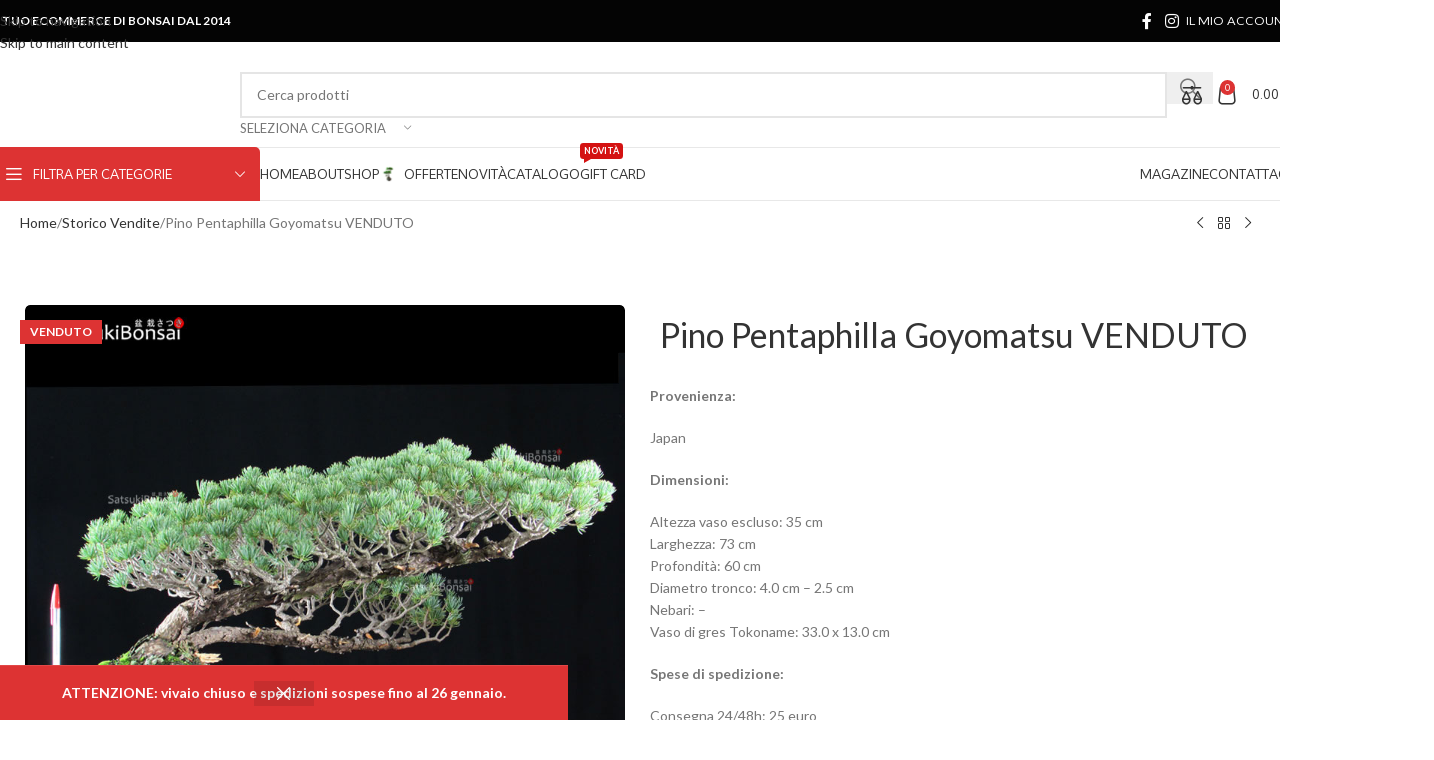

--- FILE ---
content_type: text/html; charset=UTF-8
request_url: https://satsukibonsai.com/prodotti/pino-pentaphilla-goyomatsu-11/
body_size: 39522
content:
<!DOCTYPE html>
<html lang="it-IT">
<head>
	<meta charset="UTF-8">
	<link rel="profile" href="https://gmpg.org/xfn/11">
	<link rel="pingback" href="https://satsukibonsai.com/xmlrpc.php">

	<meta name='robots' content='index, follow, max-image-preview:large, max-snippet:-1, max-video-preview:-1' />

	<!-- This site is optimized with the Yoast SEO plugin v26.6 - https://yoast.com/wordpress/plugins/seo/ -->
	<title>Pino Pentaphilla Goyomatsu VENDUTO - SatsukiBonsai</title>
	<link rel="canonical" href="https://satsukibonsai.com/prodotti/pino-pentaphilla-goyomatsu-11/" />
	<meta property="og:locale" content="it_IT" />
	<meta property="og:type" content="article" />
	<meta property="og:title" content="Pino Pentaphilla Goyomatsu VENDUTO - SatsukiBonsai" />
	<meta property="og:description" content="Provenienza:  Japan  Dimensioni:  Altezza vaso escluso: 35 cm Larghezza: 73 cm Profondità: 60 cm Diametro tronco: 4.0 cm - 2.5 cm Nebari: - Vaso di gres Tokoname: 33.0 x 13.0 cm  Spese di spedizione:  Consegna 24/48h: 25 euro" />
	<meta property="og:url" content="https://satsukibonsai.com/prodotti/pino-pentaphilla-goyomatsu-11/" />
	<meta property="og:site_name" content="SatsukiBonsai" />
	<meta property="article:publisher" content="https://www.facebook.com/satsukiBonsai/" />
	<meta property="article:modified_time" content="2022-04-02T16:41:19+00:00" />
	<meta property="og:image" content="https://satsukibonsai.com/wp-content/uploads/2018/06/0717_1-Pinus-pentaphilla.jpg" />
	<meta property="og:image:width" content="800" />
	<meta property="og:image:height" content="800" />
	<meta property="og:image:type" content="image/jpeg" />
	<meta name="twitter:card" content="summary_large_image" />
	<meta name="twitter:site" content="@satsukibonsai" />
	<script type="application/ld+json" class="yoast-schema-graph">{"@context":"https://schema.org","@graph":[{"@type":"WebPage","@id":"https://satsukibonsai.com/prodotti/pino-pentaphilla-goyomatsu-11/","url":"https://satsukibonsai.com/prodotti/pino-pentaphilla-goyomatsu-11/","name":"Pino Pentaphilla Goyomatsu VENDUTO - SatsukiBonsai","isPartOf":{"@id":"https://satsukibonsai.com/#website"},"primaryImageOfPage":{"@id":"https://satsukibonsai.com/prodotti/pino-pentaphilla-goyomatsu-11/#primaryimage"},"image":{"@id":"https://satsukibonsai.com/prodotti/pino-pentaphilla-goyomatsu-11/#primaryimage"},"thumbnailUrl":"https://satsukibonsai.com/wp-content/uploads/2018/06/0717_1-Pinus-pentaphilla.jpg","datePublished":"2016-12-31T16:23:31+00:00","dateModified":"2022-04-02T16:41:19+00:00","breadcrumb":{"@id":"https://satsukibonsai.com/prodotti/pino-pentaphilla-goyomatsu-11/#breadcrumb"},"inLanguage":"it-IT","potentialAction":[{"@type":"ReadAction","target":["https://satsukibonsai.com/prodotti/pino-pentaphilla-goyomatsu-11/"]}]},{"@type":"ImageObject","inLanguage":"it-IT","@id":"https://satsukibonsai.com/prodotti/pino-pentaphilla-goyomatsu-11/#primaryimage","url":"https://satsukibonsai.com/wp-content/uploads/2018/06/0717_1-Pinus-pentaphilla.jpg","contentUrl":"https://satsukibonsai.com/wp-content/uploads/2018/06/0717_1-Pinus-pentaphilla.jpg","width":800,"height":800},{"@type":"BreadcrumbList","@id":"https://satsukibonsai.com/prodotti/pino-pentaphilla-goyomatsu-11/#breadcrumb","itemListElement":[{"@type":"ListItem","position":1,"name":"Home","item":"https://satsukibonsai.com/"},{"@type":"ListItem","position":2,"name":"Shop","item":"https://satsukibonsai.com/shop/"},{"@type":"ListItem","position":3,"name":"Pino Pentaphilla Goyomatsu VENDUTO"}]},{"@type":"WebSite","@id":"https://satsukibonsai.com/#website","url":"https://satsukibonsai.com/","name":"SatsukiBonsai","description":"Il bonsai giapponese, di qualità","publisher":{"@id":"https://satsukibonsai.com/#organization"},"potentialAction":[{"@type":"SearchAction","target":{"@type":"EntryPoint","urlTemplate":"https://satsukibonsai.com/?s={search_term_string}"},"query-input":{"@type":"PropertyValueSpecification","valueRequired":true,"valueName":"search_term_string"}}],"inLanguage":"it-IT"},{"@type":"Organization","@id":"https://satsukibonsai.com/#organization","name":"Satsuki Bonsai di Francesco Morra","url":"https://satsukibonsai.com/","logo":{"@type":"ImageObject","inLanguage":"it-IT","@id":"https://satsukibonsai.com/#/schema/logo/image/","url":"https://satsukibonsai.com/wp-content/uploads/2014/11/Logo-definitivo-sfondo-bianco.jpg","contentUrl":"https://satsukibonsai.com/wp-content/uploads/2014/11/Logo-definitivo-sfondo-bianco.jpg","width":2478,"height":435,"caption":"Satsuki Bonsai di Francesco Morra"},"image":{"@id":"https://satsukibonsai.com/#/schema/logo/image/"},"sameAs":["https://www.facebook.com/satsukiBonsai/","https://x.com/satsukibonsai"]}]}</script>
	<!-- / Yoast SEO plugin. -->


<link rel='dns-prefetch' href='//www.googletagmanager.com' />
<link rel='dns-prefetch' href='//code.jquery.com' />
<link rel='dns-prefetch' href='//fonts.googleapis.com' />
<link rel="alternate" type="application/rss+xml" title="SatsukiBonsai &raquo; Feed" href="https://satsukibonsai.com/feed/" />
<link rel="alternate" type="application/rss+xml" title="SatsukiBonsai &raquo; Feed dei commenti" href="https://satsukibonsai.com/comments/feed/" />
<link rel="alternate" title="oEmbed (JSON)" type="application/json+oembed" href="https://satsukibonsai.com/wp-json/oembed/1.0/embed?url=https%3A%2F%2Fsatsukibonsai.com%2Fprodotti%2Fpino-pentaphilla-goyomatsu-11%2F" />
<link rel="alternate" title="oEmbed (XML)" type="text/xml+oembed" href="https://satsukibonsai.com/wp-json/oembed/1.0/embed?url=https%3A%2F%2Fsatsukibonsai.com%2Fprodotti%2Fpino-pentaphilla-goyomatsu-11%2F&#038;format=xml" />
		<style>
			.lazyload,
			.lazyloading {
				max-width: 100%;
			}
		</style>
		<style id='wp-img-auto-sizes-contain-inline-css' type='text/css'>
img:is([sizes=auto i],[sizes^="auto," i]){contain-intrinsic-size:3000px 1500px}
/*# sourceURL=wp-img-auto-sizes-contain-inline-css */
</style>
<style id='woocommerce-inline-inline-css' type='text/css'>
.woocommerce form .form-row .required { visibility: visible; }
/*# sourceURL=woocommerce-inline-inline-css */
</style>
<link rel='stylesheet' id='ywgc-frontend-css' href='https://satsukibonsai.com/wp-content/plugins/yith-woocommerce-gift-cards/assets/css/ywgc-frontend.css?ver=4.30.0' type='text/css' media='all' />
<style id='ywgc-frontend-inline-css' type='text/css'>

                    .ywgc_apply_gift_card_button{
                        background-color:#448a85 !important;
                        color:#ffffff!important;
                    }
                    .ywgc_apply_gift_card_button:hover{
                        background-color:#4ac4aa!important;
                        color:#ffffff!important;
                    }
                    .ywgc_enter_code{
                        background-color:#ffffff;
                        color:#000000;
                    }
                    .ywgc_enter_code:hover{
                        background-color:#ffffff;
                        color: #000000;
                    }
                    .gift-cards-list button{
                        border: 1px solid #000000;
                    }
                    .selected_image_parent{
                        border: 2px dashed #000000 !important;
                    }
                    .ywgc-preset-image.selected_image_parent:after{
                        background-color: #000000;
                    }
                    .ywgc-predefined-amount-button.selected_button{
                        background-color: #000000;
                    }
                    .ywgc-on-sale-text{
                        color:#000000;
                    }
                    .ywgc-choose-image.ywgc-choose-template:hover{
                        background: rgba(0, 0, 0, 0.9);
                    }
                    .ywgc-choose-image.ywgc-choose-template{
                        background: rgba(0, 0, 0, 0.8);
                    }
                    .ui-datepicker a.ui-state-active, .ui-datepicker a.ui-state-hover {
                        background:#000000 !important;
                        color: white;
                    }
                    .ywgc-form-preview-separator{
                        background-color: #000000;
                    }
                    .ywgc-form-preview-amount{
                        color: #000000;
                    }
                    #ywgc-manual-amount{
                        border: 1px solid #000000;
                    }
                    .ywgc-template-categories a:hover,
                    .ywgc-template-categories a.ywgc-category-selected{
                        color: #000000;
                    }
                    .ywgc-design-list-modal .ywgc-preset-image:before {
                        background-color: #000000;
                    }
                    .ywgc-custom-upload-container-modal .ywgc-custom-design-modal-preview-close {
                        background-color: #000000;
                    }
           
/*# sourceURL=ywgc-frontend-inline-css */
</style>
<link rel='stylesheet' id='jquery-ui-css-css' href='//code.jquery.com/ui/1.13.1/themes/smoothness/jquery-ui.css?ver=1' type='text/css' media='all' />
<link rel='stylesheet' id='dashicons-css' href='https://satsukibonsai.com/wp-includes/css/dashicons.min.css?ver=6.9' type='text/css' media='all' />
<style id='dashicons-inline-css' type='text/css'>
[data-font="Dashicons"]:before {font-family: 'Dashicons' !important;content: attr(data-icon) !important;speak: none !important;font-weight: normal !important;font-variant: normal !important;text-transform: none !important;line-height: 1 !important;font-style: normal !important;-webkit-font-smoothing: antialiased !important;-moz-osx-font-smoothing: grayscale !important;}
/*# sourceURL=dashicons-inline-css */
</style>
<link rel='stylesheet' id='elementor-frontend-css' href='https://satsukibonsai.com/wp-content/plugins/elementor/assets/css/frontend.min.css?ver=3.34.0' type='text/css' media='all' />
<style id='elementor-frontend-inline-css' type='text/css'>
.elementor-kit-42919{--e-global-color-primary:#FC4645;--e-global-color-secondary:#54595F;--e-global-color-text:#363636;--e-global-color-accent:#E81E1D;--e-global-color-dd1fb85:#F1EFEB;--e-global-color-5e768aa:#F6F4F2;--e-global-color-d2c75ff:#3E3E3E;--e-global-color-0cfc232:#1A1A1A;--e-global-typography-primary-font-family:"Mooli";--e-global-typography-primary-font-size:26px;--e-global-typography-primary-font-weight:400;--e-global-typography-secondary-font-family:"Mooli";--e-global-typography-secondary-font-size:20px;--e-global-typography-secondary-font-weight:400;--e-global-typography-text-font-family:"Roboto Flex";--e-global-typography-text-font-weight:400;--e-global-typography-accent-font-family:"Mooli";--e-global-typography-accent-font-weight:bold;}.elementor-kit-42919 e-page-transition{background-color:#FFBC7D;}.elementor-section.elementor-section-boxed > .elementor-container{max-width:1140px;}.e-con{--container-max-width:1140px;}.elementor-widget:not(:last-child){margin-block-end:20px;}.elementor-element{--widgets-spacing:20px 20px;--widgets-spacing-row:20px;--widgets-spacing-column:20px;}{}h1.entry-title{display:var(--page-title-display);}.elementor-lightbox{--lightbox-text-color:#000000;}@media(max-width:1024px){.elementor-section.elementor-section-boxed > .elementor-container{max-width:1024px;}.e-con{--container-max-width:1024px;}}@media(max-width:767px){.elementor-section.elementor-section-boxed > .elementor-container{max-width:767px;}.e-con{--container-max-width:767px;}}/* Start custom CSS */.pswp__caption {
    display: none !important;
}/* End custom CSS */
.elementor-43024 .elementor-element.elementor-element-5c2bc52{--display:flex;--min-height:28vh;--flex-direction:row;--container-widget-width:calc( ( 1 - var( --container-widget-flex-grow ) ) * 100% );--container-widget-height:100%;--container-widget-flex-grow:1;--container-widget-align-self:stretch;--flex-wrap-mobile:wrap;--align-items:center;--gap:10px 10px;--row-gap:10px;--column-gap:10px;--margin-top:-40px;--margin-bottom:0px;--margin-left:0px;--margin-right:0px;--padding-top:0px;--padding-bottom:0px;--padding-left:0px;--padding-right:0px;}.elementor-43024 .elementor-element.elementor-element-5c2bc52:not(.elementor-motion-effects-element-type-background), .elementor-43024 .elementor-element.elementor-element-5c2bc52 > .elementor-motion-effects-container > .elementor-motion-effects-layer{background-color:#141519;}.elementor-43024 .elementor-element.elementor-element-2f1179a7{--display:flex;}.elementor-widget-heading .elementor-heading-title{font-family:var( --e-global-typography-primary-font-family ), Sans-serif;font-size:var( --e-global-typography-primary-font-size );font-weight:var( --e-global-typography-primary-font-weight );color:var( --e-global-color-primary );}.elementor-43024 .elementor-element.elementor-element-167ba45e > .elementor-widget-container{margin:0px 0px 25px 0px;}.elementor-43024 .elementor-element.elementor-element-167ba45e{text-align:center;}.elementor-43024 .elementor-element.elementor-element-167ba45e .elementor-heading-title{font-size:25px;font-weight:500;text-transform:uppercase;letter-spacing:2px;color:#FFFFFF;}.elementor-43024 .elementor-element.elementor-element-2ea89efc{--grid-template-columns:repeat(0, auto);--icon-size:27px;--grid-column-gap:40px;--grid-row-gap:0px;}.elementor-43024 .elementor-element.elementor-element-2ea89efc .elementor-widget-container{text-align:center;}.elementor-43024 .elementor-element.elementor-element-2ea89efc .elementor-social-icon{background-color:#FFFFFF03;--icon-padding:0em;}.elementor-43024 .elementor-element.elementor-element-5e701550:not(.elementor-motion-effects-element-type-background), .elementor-43024 .elementor-element.elementor-element-5e701550 > .elementor-motion-effects-container > .elementor-motion-effects-layer{background-color:#2A2A2A;}.elementor-43024 .elementor-element.elementor-element-5e701550{transition:background 0.3s, border 0.3s, border-radius 0.3s, box-shadow 0.3s;padding:70px 0px 70px 0px;}.elementor-43024 .elementor-element.elementor-element-5e701550 > .elementor-background-overlay{transition:background 0.3s, border-radius 0.3s, opacity 0.3s;}.elementor-43024 .elementor-element.elementor-element-3774b9f9 > .elementor-element-populated{margin:0px 80px 0px 0px;--e-column-margin-right:80px;--e-column-margin-left:0px;}.elementor-widget-image .widget-image-caption{color:var( --e-global-color-text );font-family:var( --e-global-typography-text-font-family ), Sans-serif;font-weight:var( --e-global-typography-text-font-weight );}.elementor-43024 .elementor-element.elementor-element-64dd8914{text-align:start;}.elementor-43024 .elementor-element.elementor-element-64dd8914 img{width:42%;}.elementor-widget-text-editor{font-family:var( --e-global-typography-text-font-family ), Sans-serif;font-weight:var( --e-global-typography-text-font-weight );color:var( --e-global-color-text );}.elementor-widget-text-editor.elementor-drop-cap-view-stacked .elementor-drop-cap{background-color:var( --e-global-color-primary );}.elementor-widget-text-editor.elementor-drop-cap-view-framed .elementor-drop-cap, .elementor-widget-text-editor.elementor-drop-cap-view-default .elementor-drop-cap{color:var( --e-global-color-primary );border-color:var( --e-global-color-primary );}.elementor-43024 .elementor-element.elementor-element-932b4ce{color:#FFFFFF;}.elementor-bc-flex-widget .elementor-43024 .elementor-element.elementor-element-7ff79b8.elementor-column .elementor-widget-wrap{align-items:flex-start;}.elementor-43024 .elementor-element.elementor-element-7ff79b8.elementor-column.elementor-element[data-element_type="column"] > .elementor-widget-wrap.elementor-element-populated{align-content:flex-start;align-items:flex-start;}.elementor-43024 .elementor-element.elementor-element-3d9aa935{text-align:start;}.elementor-43024 .elementor-element.elementor-element-3d9aa935 .elementor-heading-title{font-size:18px;font-weight:500;}.elementor-widget-icon-list .elementor-icon-list-item:not(:last-child):after{border-color:var( --e-global-color-text );}.elementor-widget-icon-list .elementor-icon-list-icon i{color:var( --e-global-color-primary );}.elementor-widget-icon-list .elementor-icon-list-icon svg{fill:var( --e-global-color-primary );}.elementor-widget-icon-list .elementor-icon-list-item > .elementor-icon-list-text, .elementor-widget-icon-list .elementor-icon-list-item > a{font-family:var( --e-global-typography-text-font-family ), Sans-serif;font-weight:var( --e-global-typography-text-font-weight );}.elementor-widget-icon-list .elementor-icon-list-text{color:var( --e-global-color-secondary );}.elementor-43024 .elementor-element.elementor-element-324858c6 .elementor-icon-list-items:not(.elementor-inline-items) .elementor-icon-list-item:not(:last-child){padding-block-end:calc(12px/2);}.elementor-43024 .elementor-element.elementor-element-324858c6 .elementor-icon-list-items:not(.elementor-inline-items) .elementor-icon-list-item:not(:first-child){margin-block-start:calc(12px/2);}.elementor-43024 .elementor-element.elementor-element-324858c6 .elementor-icon-list-items.elementor-inline-items .elementor-icon-list-item{margin-inline:calc(12px/2);}.elementor-43024 .elementor-element.elementor-element-324858c6 .elementor-icon-list-items.elementor-inline-items{margin-inline:calc(-12px/2);}.elementor-43024 .elementor-element.elementor-element-324858c6 .elementor-icon-list-items.elementor-inline-items .elementor-icon-list-item:after{inset-inline-end:calc(-12px/2);}.elementor-43024 .elementor-element.elementor-element-324858c6 .elementor-icon-list-icon i{color:#FCFCFC;transition:color 0.3s;}.elementor-43024 .elementor-element.elementor-element-324858c6 .elementor-icon-list-icon svg{fill:#FCFCFC;transition:fill 0.3s;}.elementor-43024 .elementor-element.elementor-element-324858c6{--e-icon-list-icon-size:10px;--icon-vertical-offset:0px;}.elementor-43024 .elementor-element.elementor-element-324858c6 .elementor-icon-list-icon{padding-inline-end:0px;}.elementor-43024 .elementor-element.elementor-element-324858c6 .elementor-icon-list-item > .elementor-icon-list-text, .elementor-43024 .elementor-element.elementor-element-324858c6 .elementor-icon-list-item > a{font-size:17px;font-weight:300;}.elementor-43024 .elementor-element.elementor-element-324858c6 .elementor-icon-list-text{color:#FFFFFF;transition:color 0.3s;}.elementor-bc-flex-widget .elementor-43024 .elementor-element.elementor-element-50c2004d.elementor-column .elementor-widget-wrap{align-items:flex-start;}.elementor-43024 .elementor-element.elementor-element-50c2004d.elementor-column.elementor-element[data-element_type="column"] > .elementor-widget-wrap.elementor-element-populated{align-content:flex-start;align-items:flex-start;}.elementor-43024 .elementor-element.elementor-element-6bd98ac{text-align:start;}.elementor-43024 .elementor-element.elementor-element-6bd98ac .elementor-heading-title{font-size:18px;font-weight:500;}.elementor-43024 .elementor-element.elementor-element-af03545 .elementor-icon-list-items:not(.elementor-inline-items) .elementor-icon-list-item:not(:last-child){padding-block-end:calc(12px/2);}.elementor-43024 .elementor-element.elementor-element-af03545 .elementor-icon-list-items:not(.elementor-inline-items) .elementor-icon-list-item:not(:first-child){margin-block-start:calc(12px/2);}.elementor-43024 .elementor-element.elementor-element-af03545 .elementor-icon-list-items.elementor-inline-items .elementor-icon-list-item{margin-inline:calc(12px/2);}.elementor-43024 .elementor-element.elementor-element-af03545 .elementor-icon-list-items.elementor-inline-items{margin-inline:calc(-12px/2);}.elementor-43024 .elementor-element.elementor-element-af03545 .elementor-icon-list-items.elementor-inline-items .elementor-icon-list-item:after{inset-inline-end:calc(-12px/2);}.elementor-43024 .elementor-element.elementor-element-af03545 .elementor-icon-list-icon i{color:#FCFCFC;transition:color 0.3s;}.elementor-43024 .elementor-element.elementor-element-af03545 .elementor-icon-list-icon svg{fill:#FCFCFC;transition:fill 0.3s;}.elementor-43024 .elementor-element.elementor-element-af03545{--e-icon-list-icon-size:10px;--icon-vertical-offset:0px;}.elementor-43024 .elementor-element.elementor-element-af03545 .elementor-icon-list-icon{padding-inline-end:0px;}.elementor-43024 .elementor-element.elementor-element-af03545 .elementor-icon-list-item > .elementor-icon-list-text, .elementor-43024 .elementor-element.elementor-element-af03545 .elementor-icon-list-item > a{font-size:17px;font-weight:300;}.elementor-43024 .elementor-element.elementor-element-af03545 .elementor-icon-list-text{color:#FFFFFF;transition:color 0.3s;}.elementor-43024 .elementor-element.elementor-element-3e4e261d{text-align:start;}.elementor-43024 .elementor-element.elementor-element-3e4e261d .elementor-heading-title{font-size:18px;font-weight:500;}.elementor-43024 .elementor-element.elementor-element-7d9dcba6 .elementor-icon-list-items:not(.elementor-inline-items) .elementor-icon-list-item:not(:last-child){padding-block-end:calc(12px/2);}.elementor-43024 .elementor-element.elementor-element-7d9dcba6 .elementor-icon-list-items:not(.elementor-inline-items) .elementor-icon-list-item:not(:first-child){margin-block-start:calc(12px/2);}.elementor-43024 .elementor-element.elementor-element-7d9dcba6 .elementor-icon-list-items.elementor-inline-items .elementor-icon-list-item{margin-inline:calc(12px/2);}.elementor-43024 .elementor-element.elementor-element-7d9dcba6 .elementor-icon-list-items.elementor-inline-items{margin-inline:calc(-12px/2);}.elementor-43024 .elementor-element.elementor-element-7d9dcba6 .elementor-icon-list-items.elementor-inline-items .elementor-icon-list-item:after{inset-inline-end:calc(-12px/2);}.elementor-43024 .elementor-element.elementor-element-7d9dcba6 .elementor-icon-list-icon i{color:#FCFCFC;transition:color 0.3s;}.elementor-43024 .elementor-element.elementor-element-7d9dcba6 .elementor-icon-list-icon svg{fill:#FCFCFC;transition:fill 0.3s;}.elementor-43024 .elementor-element.elementor-element-7d9dcba6{--e-icon-list-icon-size:10px;--icon-vertical-offset:0px;}.elementor-43024 .elementor-element.elementor-element-7d9dcba6 .elementor-icon-list-icon{padding-inline-end:0px;}.elementor-43024 .elementor-element.elementor-element-7d9dcba6 .elementor-icon-list-item > .elementor-icon-list-text, .elementor-43024 .elementor-element.elementor-element-7d9dcba6 .elementor-icon-list-item > a{font-size:17px;font-weight:300;}.elementor-43024 .elementor-element.elementor-element-7d9dcba6 .elementor-icon-list-text{color:#FFFFFF;transition:color 0.3s;}.elementor-bc-flex-widget .elementor-43024 .elementor-element.elementor-element-5d2c0da1.elementor-column .elementor-widget-wrap{align-items:flex-start;}.elementor-43024 .elementor-element.elementor-element-5d2c0da1.elementor-column.elementor-element[data-element_type="column"] > .elementor-widget-wrap.elementor-element-populated{align-content:flex-start;align-items:flex-start;}.elementor-43024 .elementor-element.elementor-element-722363e6{text-align:start;}.elementor-43024 .elementor-element.elementor-element-722363e6 .elementor-heading-title{font-size:18px;font-weight:500;}.elementor-widget-login .elementor-button{background-color:var( --e-global-color-accent );font-family:var( --e-global-typography-accent-font-family ), Sans-serif;font-weight:var( --e-global-typography-accent-font-weight );}.elementor-widget-login .elementor-field-group > a{color:var( --e-global-color-text );}.elementor-widget-login .elementor-field-group > a:hover{color:var( --e-global-color-accent );}.elementor-widget-login .elementor-form-fields-wrapper label{color:var( --e-global-color-text );font-family:var( --e-global-typography-text-font-family ), Sans-serif;font-weight:var( --e-global-typography-text-font-weight );}.elementor-widget-login .elementor-field-group .elementor-field{color:var( --e-global-color-text );}.elementor-widget-login .elementor-field-group .elementor-field, .elementor-widget-login .elementor-field-subgroup label{font-family:var( --e-global-typography-text-font-family ), Sans-serif;font-weight:var( --e-global-typography-text-font-weight );}.elementor-widget-login .elementor-widget-container .elementor-login__logged-in-message{color:var( --e-global-color-text );font-family:var( --e-global-typography-text-font-family ), Sans-serif;font-weight:var( --e-global-typography-text-font-weight );}.elementor-43024 .elementor-element.elementor-element-462d3a09 > .elementor-widget-container{background-color:#F1F1F1;padding:5px 5px 5px 5px;border-radius:15px 15px 15px 15px;}.elementor-43024 .elementor-element.elementor-element-462d3a09 .elementor-field-group{margin-bottom:10px;}.elementor-43024 .elementor-element.elementor-element-462d3a09 .elementor-form-fields-wrapper{margin-bottom:-10px;}body .elementor-43024 .elementor-element.elementor-element-462d3a09 .elementor-field-group > label{padding-bottom:0px;}.elementor-43024 .elementor-element.elementor-element-462d3a09 .elementor-form-fields-wrapper label{color:#FFFFFF;font-size:11px;}.elementor-43024 .elementor-element.elementor-element-462d3a09 .elementor-field-group .elementor-field:not(.elementor-select-wrapper){background-color:#ffffff;}.elementor-43024 .elementor-element.elementor-element-462d3a09 .elementor-field-group .elementor-select-wrapper select{background-color:#ffffff;}.elementor-43024 .elementor-element.elementor-element-462d3a09 .elementor-button{color:#FCFCFC;}.elementor-43024 .elementor-element.elementor-element-462d3a09 .elementor-widget-container .elementor-login__logged-in-message{color:#1F1F1F;}.elementor-widget-button .elementor-button{background-color:var( --e-global-color-accent );font-family:var( --e-global-typography-accent-font-family ), Sans-serif;font-weight:var( --e-global-typography-accent-font-weight );}.elementor-43024 .elementor-element.elementor-element-a7eb58c .elementor-button{background-color:var( --e-global-color-dd1fb85 );fill:#959595;color:#959595;border-radius:8px 8px 8px 8px;padding:6px 6px 6px 6px;}.elementor-43024 .elementor-element.elementor-element-266ce78b > .elementor-container > .elementor-column > .elementor-widget-wrap{align-content:center;align-items:center;}.elementor-43024 .elementor-element.elementor-element-266ce78b:not(.elementor-motion-effects-element-type-background), .elementor-43024 .elementor-element.elementor-element-266ce78b > .elementor-motion-effects-container > .elementor-motion-effects-layer{background-color:#565656;}.elementor-43024 .elementor-element.elementor-element-266ce78b > .elementor-container{min-height:50px;}.elementor-43024 .elementor-element.elementor-element-266ce78b{border-style:solid;border-width:1px 0px 0px 0px;border-color:rgba(255,255,255,0.19);transition:background 0.3s, border 0.3s, border-radius 0.3s, box-shadow 0.3s;}.elementor-43024 .elementor-element.elementor-element-266ce78b > .elementor-background-overlay{transition:background 0.3s, border-radius 0.3s, opacity 0.3s;}.elementor-43024 .elementor-element.elementor-element-2e152ed3{text-align:start;}.elementor-43024 .elementor-element.elementor-element-2e152ed3 .elementor-heading-title{font-size:12px;font-weight:300;color:#FFFFFF;}.elementor-43024 .elementor-element.elementor-element-b0be314{text-align:end;}.elementor-43024 .elementor-element.elementor-element-b0be314 .elementor-heading-title{font-size:12px;font-weight:300;color:#FFFFFF;}.elementor-43024 .elementor-element.elementor-element-332bcb12 > .elementor-container > .elementor-column > .elementor-widget-wrap{align-content:center;align-items:center;}.elementor-43024 .elementor-element.elementor-element-332bcb12:not(.elementor-motion-effects-element-type-background), .elementor-43024 .elementor-element.elementor-element-332bcb12 > .elementor-motion-effects-container > .elementor-motion-effects-layer{background-color:#565656;}.elementor-43024 .elementor-element.elementor-element-332bcb12 > .elementor-container{min-height:50px;}.elementor-43024 .elementor-element.elementor-element-332bcb12{border-style:solid;border-width:1px 0px 0px 0px;border-color:rgba(255,255,255,0.19);transition:background 0.3s, border 0.3s, border-radius 0.3s, box-shadow 0.3s;margin:0px 0px 0px 0px;padding:0px 0px 0px 0px;}.elementor-43024 .elementor-element.elementor-element-332bcb12 > .elementor-background-overlay{transition:background 0.3s, border-radius 0.3s, opacity 0.3s;}.elementor-43024 .elementor-element.elementor-element-7cd47278 > .elementor-widget-wrap > .elementor-widget:not(.elementor-widget__width-auto):not(.elementor-widget__width-initial):not(:last-child):not(.elementor-absolute){margin-block-end:: 0px;}.elementor-43024 .elementor-element.elementor-element-7cce483d{text-align:center;}.elementor-43024 .elementor-element.elementor-element-7cce483d .elementor-heading-title{font-size:12px;font-weight:300;color:#FFFFFF;}.elementor-theme-builder-content-area{height:400px;}.elementor-location-header:before, .elementor-location-footer:before{content:"";display:table;clear:both;}@media(max-width:1024px){.elementor-43024 .elementor-element.elementor-element-5c2bc52{--padding-top:40px;--padding-bottom:40px;--padding-left:20px;--padding-right:20px;}.elementor-widget-heading .elementor-heading-title{font-size:var( --e-global-typography-primary-font-size );}.elementor-43024 .elementor-element.elementor-element-2ea89efc > .elementor-widget-container{padding:40px 0px 0px 0px;}.elementor-43024 .elementor-element.elementor-element-5e701550{padding:50px 20px 50px 20px;}.elementor-43024 .elementor-element.elementor-element-3774b9f9 > .elementor-element-populated{margin:0% 15% 0% 0%;--e-column-margin-right:15%;--e-column-margin-left:0%;}.elementor-43024 .elementor-element.elementor-element-324858c6 .elementor-icon-list-item > .elementor-icon-list-text, .elementor-43024 .elementor-element.elementor-element-324858c6 .elementor-icon-list-item > a{font-size:13px;}.elementor-43024 .elementor-element.elementor-element-af03545 .elementor-icon-list-item > .elementor-icon-list-text, .elementor-43024 .elementor-element.elementor-element-af03545 .elementor-icon-list-item > a{font-size:13px;}.elementor-43024 .elementor-element.elementor-element-7d9dcba6 .elementor-icon-list-item > .elementor-icon-list-text, .elementor-43024 .elementor-element.elementor-element-7d9dcba6 .elementor-icon-list-item > a{font-size:13px;}.elementor-43024 .elementor-element.elementor-element-5d2c0da1 > .elementor-element-populated{margin:0px 0px 0px 0px;--e-column-margin-right:0px;--e-column-margin-left:0px;}.elementor-43024 .elementor-element.elementor-element-266ce78b{padding:10px 20px 10px 20px;}.elementor-43024 .elementor-element.elementor-element-332bcb12{padding:10px 20px 10px 20px;}}@media(max-width:767px){.elementor-43024 .elementor-element.elementor-element-5c2bc52{--padding-top:30px;--padding-bottom:30px;--padding-left:20px;--padding-right:20px;}.elementor-widget-heading .elementor-heading-title{font-size:var( --e-global-typography-primary-font-size );}.elementor-43024 .elementor-element.elementor-element-2ea89efc > .elementor-widget-container{padding:0px 0px 0px 0px;}.elementor-43024 .elementor-element.elementor-element-2ea89efc{--icon-size:15px;--grid-column-gap:16px;}.elementor-43024 .elementor-element.elementor-element-5e701550{padding:35px 20px 35px 20px;}.elementor-43024 .elementor-element.elementor-element-3774b9f9 > .elementor-element-populated{margin:0px 0px 50px 0px;--e-column-margin-right:0px;--e-column-margin-left:0px;padding:0px 0px 0px 0px;}.elementor-43024 .elementor-element.elementor-element-932b4ce{text-align:start;}.elementor-43024 .elementor-element.elementor-element-7ff79b8{width:33%;}.elementor-43024 .elementor-element.elementor-element-7ff79b8 > .elementor-element-populated{padding:0px 0px 0px 0px;}.elementor-43024 .elementor-element.elementor-element-3d9aa935{text-align:start;}.elementor-43024 .elementor-element.elementor-element-324858c6 .elementor-icon-list-item > .elementor-icon-list-text, .elementor-43024 .elementor-element.elementor-element-324858c6 .elementor-icon-list-item > a{font-size:13px;}.elementor-43024 .elementor-element.elementor-element-50c2004d{width:33%;}.elementor-43024 .elementor-element.elementor-element-50c2004d > .elementor-element-populated{padding:0px 0px 0px 0px;}.elementor-43024 .elementor-element.elementor-element-6bd98ac{text-align:start;}.elementor-43024 .elementor-element.elementor-element-af03545 .elementor-icon-list-item > .elementor-icon-list-text, .elementor-43024 .elementor-element.elementor-element-af03545 .elementor-icon-list-item > a{font-size:13px;}.elementor-43024 .elementor-element.elementor-element-3e4e261d{text-align:start;}.elementor-43024 .elementor-element.elementor-element-7d9dcba6 .elementor-icon-list-item > .elementor-icon-list-text, .elementor-43024 .elementor-element.elementor-element-7d9dcba6 .elementor-icon-list-item > a{font-size:13px;}.elementor-43024 .elementor-element.elementor-element-5d2c0da1{width:33%;}.elementor-43024 .elementor-element.elementor-element-5d2c0da1 > .elementor-element-populated{padding:0px 0px 0px 0px;}.elementor-43024 .elementor-element.elementor-element-722363e6{text-align:start;}.elementor-43024 .elementor-element.elementor-element-266ce78b{padding:30px 20px 20px 20px;}.elementor-43024 .elementor-element.elementor-element-28cc4273 > .elementor-element-populated{margin:0px 0px 0px 0px;--e-column-margin-right:0px;--e-column-margin-left:0px;padding:0px 0px 0px 0px;}.elementor-43024 .elementor-element.elementor-element-2e152ed3{text-align:center;}.elementor-43024 .elementor-element.elementor-element-b0be314{text-align:center;}.elementor-43024 .elementor-element.elementor-element-332bcb12{padding:30px 20px 20px 20px;}.elementor-43024 .elementor-element.elementor-element-7cd47278 > .elementor-element-populated{margin:0px 0px 0px 0px;--e-column-margin-right:0px;--e-column-margin-left:0px;padding:0px 0px 0px 0px;}.elementor-43024 .elementor-element.elementor-element-7cce483d{text-align:center;}}@media(min-width:768px){.elementor-43024 .elementor-element.elementor-element-3774b9f9{width:40%;}.elementor-43024 .elementor-element.elementor-element-7ff79b8{width:20%;}.elementor-43024 .elementor-element.elementor-element-50c2004d{width:20%;}.elementor-43024 .elementor-element.elementor-element-5d2c0da1{width:20%;}}@media(max-width:1024px) and (min-width:768px){.elementor-43024 .elementor-element.elementor-element-3774b9f9{width:35%;}.elementor-43024 .elementor-element.elementor-element-7ff79b8{width:20%;}.elementor-43024 .elementor-element.elementor-element-50c2004d{width:20%;}.elementor-43024 .elementor-element.elementor-element-5d2c0da1{width:20%;}}
/*# sourceURL=elementor-frontend-inline-css */
</style>
<link rel='stylesheet' id='widget-heading-css' href='https://satsukibonsai.com/wp-content/plugins/elementor/assets/css/widget-heading.min.css?ver=3.34.0' type='text/css' media='all' />
<link rel='stylesheet' id='widget-social-icons-css' href='https://satsukibonsai.com/wp-content/plugins/elementor/assets/css/widget-social-icons.min.css?ver=3.34.0' type='text/css' media='all' />
<link rel='stylesheet' id='e-apple-webkit-css' href='https://satsukibonsai.com/wp-content/plugins/elementor/assets/css/conditionals/apple-webkit.min.css?ver=3.34.0' type='text/css' media='all' />
<link rel='stylesheet' id='widget-image-css' href='https://satsukibonsai.com/wp-content/plugins/elementor/assets/css/widget-image.min.css?ver=3.34.0' type='text/css' media='all' />
<link rel='stylesheet' id='widget-icon-list-css' href='https://satsukibonsai.com/wp-content/plugins/elementor/assets/css/widget-icon-list.min.css?ver=3.34.0' type='text/css' media='all' />
<link rel='stylesheet' id='widget-login-css' href='https://satsukibonsai.com/wp-content/plugins/elementor-pro/assets/css/widget-login.min.css?ver=3.34.0' type='text/css' media='all' />
<link rel='stylesheet' id='widget-form-css' href='https://satsukibonsai.com/wp-content/plugins/elementor-pro/assets/css/widget-form.min.css?ver=3.34.0' type='text/css' media='all' />
<link rel='stylesheet' id='newsletter-css' href='https://satsukibonsai.com/wp-content/plugins/newsletter/style.css?ver=9.1.0' type='text/css' media='all' />
<link rel='stylesheet' id='wd-style-base-css' href='https://satsukibonsai.com/wp-content/themes/woodmart/css/parts/base.min.css?ver=8.3.8' type='text/css' media='all' />
<link rel='stylesheet' id='wd-helpers-wpb-elem-css' href='https://satsukibonsai.com/wp-content/themes/woodmart/css/parts/helpers-wpb-elem.min.css?ver=8.3.8' type='text/css' media='all' />
<link rel='stylesheet' id='wd-lazy-loading-css' href='https://satsukibonsai.com/wp-content/themes/woodmart/css/parts/opt-lazy-load.min.css?ver=8.3.8' type='text/css' media='all' />
<link rel='stylesheet' id='wd-woo-paypal-payments-css' href='https://satsukibonsai.com/wp-content/themes/woodmart/css/parts/int-woo-paypal-payments.min.css?ver=8.3.8' type='text/css' media='all' />
<link rel='stylesheet' id='wd-elementor-base-css' href='https://satsukibonsai.com/wp-content/themes/woodmart/css/parts/int-elem-base.min.css?ver=8.3.8' type='text/css' media='all' />
<link rel='stylesheet' id='wd-elementor-pro-base-css' href='https://satsukibonsai.com/wp-content/themes/woodmart/css/parts/int-elementor-pro.min.css?ver=8.3.8' type='text/css' media='all' />
<link rel='stylesheet' id='wd-int-wordfence-css' href='https://satsukibonsai.com/wp-content/themes/woodmart/css/parts/int-wordfence.min.css?ver=8.3.8' type='text/css' media='all' />
<link rel='stylesheet' id='wd-woocommerce-base-css' href='https://satsukibonsai.com/wp-content/themes/woodmart/css/parts/woocommerce-base.min.css?ver=8.3.8' type='text/css' media='all' />
<link rel='stylesheet' id='wd-mod-star-rating-css' href='https://satsukibonsai.com/wp-content/themes/woodmart/css/parts/mod-star-rating.min.css?ver=8.3.8' type='text/css' media='all' />
<link rel='stylesheet' id='wd-woocommerce-block-notices-css' href='https://satsukibonsai.com/wp-content/themes/woodmart/css/parts/woo-mod-block-notices.min.css?ver=8.3.8' type='text/css' media='all' />
<link rel='stylesheet' id='wd-woo-mod-quantity-css' href='https://satsukibonsai.com/wp-content/themes/woodmart/css/parts/woo-mod-quantity.min.css?ver=8.3.8' type='text/css' media='all' />
<link rel='stylesheet' id='wd-woo-opt-free-progress-bar-css' href='https://satsukibonsai.com/wp-content/themes/woodmart/css/parts/woo-opt-free-progress-bar.min.css?ver=8.3.8' type='text/css' media='all' />
<link rel='stylesheet' id='wd-woo-mod-progress-bar-css' href='https://satsukibonsai.com/wp-content/themes/woodmart/css/parts/woo-mod-progress-bar.min.css?ver=8.3.8' type='text/css' media='all' />
<link rel='stylesheet' id='wd-woo-single-prod-el-base-css' href='https://satsukibonsai.com/wp-content/themes/woodmart/css/parts/woo-single-prod-el-base.min.css?ver=8.3.8' type='text/css' media='all' />
<link rel='stylesheet' id='wd-woo-mod-stock-status-css' href='https://satsukibonsai.com/wp-content/themes/woodmart/css/parts/woo-mod-stock-status.min.css?ver=8.3.8' type='text/css' media='all' />
<link rel='stylesheet' id='wd-woo-mod-shop-attributes-css' href='https://satsukibonsai.com/wp-content/themes/woodmart/css/parts/woo-mod-shop-attributes.min.css?ver=8.3.8' type='text/css' media='all' />
<link rel='stylesheet' id='child-style-css' href='https://satsukibonsai.com/wp-content/themes/woodmart-child/style.css?ver=8.3.8' type='text/css' media='all' />
<link rel='stylesheet' id='wd-woo-opt-demo-store-css' href='https://satsukibonsai.com/wp-content/themes/woodmart/css/parts/woo-opt-demo-store.min.css?ver=8.3.8' type='text/css' media='all' />
<link rel='stylesheet' id='wd-header-base-css' href='https://satsukibonsai.com/wp-content/themes/woodmart/css/parts/header-base.min.css?ver=8.3.8' type='text/css' media='all' />
<link rel='stylesheet' id='wd-mod-tools-css' href='https://satsukibonsai.com/wp-content/themes/woodmart/css/parts/mod-tools.min.css?ver=8.3.8' type='text/css' media='all' />
<link rel='stylesheet' id='wd-header-elements-base-css' href='https://satsukibonsai.com/wp-content/themes/woodmart/css/parts/header-el-base.min.css?ver=8.3.8' type='text/css' media='all' />
<link rel='stylesheet' id='wd-social-icons-css' href='https://satsukibonsai.com/wp-content/themes/woodmart/css/parts/el-social-icons.min.css?ver=8.3.8' type='text/css' media='all' />
<link rel='stylesheet' id='wd-header-search-css' href='https://satsukibonsai.com/wp-content/themes/woodmart/css/parts/header-el-search.min.css?ver=8.3.8' type='text/css' media='all' />
<link rel='stylesheet' id='wd-header-search-form-css' href='https://satsukibonsai.com/wp-content/themes/woodmart/css/parts/header-el-search-form.min.css?ver=8.3.8' type='text/css' media='all' />
<link rel='stylesheet' id='wd-wd-search-form-css' href='https://satsukibonsai.com/wp-content/themes/woodmart/css/parts/wd-search-form.min.css?ver=8.3.8' type='text/css' media='all' />
<link rel='stylesheet' id='wd-wd-search-results-css' href='https://satsukibonsai.com/wp-content/themes/woodmart/css/parts/wd-search-results.min.css?ver=8.3.8' type='text/css' media='all' />
<link rel='stylesheet' id='wd-wd-search-dropdown-css' href='https://satsukibonsai.com/wp-content/themes/woodmart/css/parts/wd-search-dropdown.min.css?ver=8.3.8' type='text/css' media='all' />
<link rel='stylesheet' id='wd-wd-search-cat-css' href='https://satsukibonsai.com/wp-content/themes/woodmart/css/parts/wd-search-cat.min.css?ver=8.3.8' type='text/css' media='all' />
<link rel='stylesheet' id='wd-header-cart-side-css' href='https://satsukibonsai.com/wp-content/themes/woodmart/css/parts/header-el-cart-side.min.css?ver=8.3.8' type='text/css' media='all' />
<link rel='stylesheet' id='wd-header-cart-css' href='https://satsukibonsai.com/wp-content/themes/woodmart/css/parts/header-el-cart.min.css?ver=8.3.8' type='text/css' media='all' />
<link rel='stylesheet' id='wd-widget-shopping-cart-css' href='https://satsukibonsai.com/wp-content/themes/woodmart/css/parts/woo-widget-shopping-cart.min.css?ver=8.3.8' type='text/css' media='all' />
<link rel='stylesheet' id='wd-widget-product-list-css' href='https://satsukibonsai.com/wp-content/themes/woodmart/css/parts/woo-widget-product-list.min.css?ver=8.3.8' type='text/css' media='all' />
<link rel='stylesheet' id='wd-header-mobile-nav-dropdown-css' href='https://satsukibonsai.com/wp-content/themes/woodmart/css/parts/header-el-mobile-nav-dropdown.min.css?ver=8.3.8' type='text/css' media='all' />
<link rel='stylesheet' id='wd-header-categories-nav-css' href='https://satsukibonsai.com/wp-content/themes/woodmart/css/parts/header-el-category-nav.min.css?ver=8.3.8' type='text/css' media='all' />
<link rel='stylesheet' id='wd-mod-nav-vertical-css' href='https://satsukibonsai.com/wp-content/themes/woodmart/css/parts/mod-nav-vertical.min.css?ver=8.3.8' type='text/css' media='all' />
<link rel='stylesheet' id='wd-mod-nav-vertical-design-default-css' href='https://satsukibonsai.com/wp-content/themes/woodmart/css/parts/mod-nav-vertical-design-default.min.css?ver=8.3.8' type='text/css' media='all' />
<link rel='stylesheet' id='wd-mod-nav-menu-label-css' href='https://satsukibonsai.com/wp-content/themes/woodmart/css/parts/mod-nav-menu-label.min.css?ver=8.3.8' type='text/css' media='all' />
<link rel='stylesheet' id='wd-woo-single-prod-builder-css' href='https://satsukibonsai.com/wp-content/themes/woodmart/css/parts/woo-single-prod-builder.min.css?ver=8.3.8' type='text/css' media='all' />
<link rel='stylesheet' id='wd-woo-single-prod-el-navigation-css' href='https://satsukibonsai.com/wp-content/themes/woodmart/css/parts/woo-single-prod-el-navigation.min.css?ver=8.3.8' type='text/css' media='all' />
<link rel='stylesheet' id='wd-woo-single-prod-el-gallery-css' href='https://satsukibonsai.com/wp-content/themes/woodmart/css/parts/woo-single-prod-el-gallery.min.css?ver=8.3.8' type='text/css' media='all' />
<link rel='stylesheet' id='wd-swiper-css' href='https://satsukibonsai.com/wp-content/themes/woodmart/css/parts/lib-swiper.min.css?ver=8.3.8' type='text/css' media='all' />
<link rel='stylesheet' id='wd-woo-mod-product-labels-css' href='https://satsukibonsai.com/wp-content/themes/woodmart/css/parts/woo-mod-product-labels.min.css?ver=8.3.8' type='text/css' media='all' />
<link rel='stylesheet' id='wd-woo-mod-product-labels-rect-css' href='https://satsukibonsai.com/wp-content/themes/woodmart/css/parts/woo-mod-product-labels-rect.min.css?ver=8.3.8' type='text/css' media='all' />
<link rel='stylesheet' id='wd-swiper-arrows-css' href='https://satsukibonsai.com/wp-content/themes/woodmart/css/parts/lib-swiper-arrows.min.css?ver=8.3.8' type='text/css' media='all' />
<link rel='stylesheet' id='wd-photoswipe-css' href='https://satsukibonsai.com/wp-content/themes/woodmart/css/parts/lib-photoswipe.min.css?ver=8.3.8' type='text/css' media='all' />
<link rel='stylesheet' id='wd-woo-single-prod-el-add-to-cart-opt-design-justify-builder-css' href='https://satsukibonsai.com/wp-content/themes/woodmart/css/parts/woo-single-prod-el-add-to-cart-opt-design-justify-builder.min.css?ver=8.3.8' type='text/css' media='all' />
<link rel='stylesheet' id='wd-post-types-mod-comments-css' href='https://satsukibonsai.com/wp-content/themes/woodmart/css/parts/post-types-mod-comments.min.css?ver=8.3.8' type='text/css' media='all' />
<link rel='stylesheet' id='wd-tabs-css' href='https://satsukibonsai.com/wp-content/themes/woodmart/css/parts/el-tabs.min.css?ver=8.3.8' type='text/css' media='all' />
<link rel='stylesheet' id='wd-woo-single-prod-el-tabs-opt-layout-tabs-css' href='https://satsukibonsai.com/wp-content/themes/woodmart/css/parts/woo-single-prod-el-tabs-opt-layout-tabs.min.css?ver=8.3.8' type='text/css' media='all' />
<link rel='stylesheet' id='wd-product-loop-css' href='https://satsukibonsai.com/wp-content/themes/woodmart/css/parts/woo-product-loop.min.css?ver=8.3.8' type='text/css' media='all' />
<link rel='stylesheet' id='wd-product-loop-standard-css' href='https://satsukibonsai.com/wp-content/themes/woodmart/css/parts/woo-product-loop-standard.min.css?ver=8.3.8' type='text/css' media='all' />
<link rel='stylesheet' id='wd-woo-mod-add-btn-replace-css' href='https://satsukibonsai.com/wp-content/themes/woodmart/css/parts/woo-mod-add-btn-replace.min.css?ver=8.3.8' type='text/css' media='all' />
<link rel='stylesheet' id='wd-woo-opt-stretch-cont-css' href='https://satsukibonsai.com/wp-content/themes/woodmart/css/parts/woo-opt-stretch-cont.min.css?ver=8.3.8' type='text/css' media='all' />
<link rel='stylesheet' id='wd-woo-opt-title-limit-css' href='https://satsukibonsai.com/wp-content/themes/woodmart/css/parts/woo-opt-title-limit.min.css?ver=8.3.8' type='text/css' media='all' />
<link rel='stylesheet' id='wd-mfp-popup-css' href='https://satsukibonsai.com/wp-content/themes/woodmart/css/parts/lib-magnific-popup.min.css?ver=8.3.8' type='text/css' media='all' />
<link rel='stylesheet' id='wd-mod-animations-transform-css' href='https://satsukibonsai.com/wp-content/themes/woodmart/css/parts/mod-animations-transform.min.css?ver=8.3.8' type='text/css' media='all' />
<link rel='stylesheet' id='wd-mod-transform-css' href='https://satsukibonsai.com/wp-content/themes/woodmart/css/parts/mod-transform.min.css?ver=8.3.8' type='text/css' media='all' />
<link rel='stylesheet' id='wd-add-to-cart-popup-css' href='https://satsukibonsai.com/wp-content/themes/woodmart/css/parts/woo-opt-add-to-cart-popup.min.css?ver=8.3.8' type='text/css' media='all' />
<link rel='stylesheet' id='wd-swiper-pagin-css' href='https://satsukibonsai.com/wp-content/themes/woodmart/css/parts/lib-swiper-pagin.min.css?ver=8.3.8' type='text/css' media='all' />
<link rel='stylesheet' id='wd-widget-collapse-css' href='https://satsukibonsai.com/wp-content/themes/woodmart/css/parts/opt-widget-collapse.min.css?ver=8.3.8' type='text/css' media='all' />
<link rel='stylesheet' id='wd-footer-base-css' href='https://satsukibonsai.com/wp-content/themes/woodmart/css/parts/footer-base.min.css?ver=8.3.8' type='text/css' media='all' />
<link rel='stylesheet' id='wd-scroll-top-css' href='https://satsukibonsai.com/wp-content/themes/woodmart/css/parts/opt-scrolltotop.min.css?ver=8.3.8' type='text/css' media='all' />
<link rel='stylesheet' id='wd-bottom-toolbar-css' href='https://satsukibonsai.com/wp-content/themes/woodmart/css/parts/opt-bottom-toolbar.min.css?ver=8.3.8' type='text/css' media='all' />
<link rel='stylesheet' id='wd-header-my-account-css' href='https://satsukibonsai.com/wp-content/themes/woodmart/css/parts/header-el-my-account.min.css?ver=8.3.8' type='text/css' media='all' />
<link rel='stylesheet' id='xts-style-theme_settings_default-css' href='https://satsukibonsai.com/wp-content/uploads/2025/12/xts-theme_settings_default-1766829670.css?ver=8.3.8' type='text/css' media='all' />
<link rel='stylesheet' id='xts-google-fonts-css' href='https://fonts.googleapis.com/css?family=Lato%3A400%2C700%2C100%7CMooli%3A400&#038;ver=8.3.8' type='text/css' media='all' />
<link rel='stylesheet' id='elementor-gf-robotoflex-css' href='https://fonts.googleapis.com/css?family=Roboto+Flex:100,100italic,200,200italic,300,300italic,400,400italic,500,500italic,600,600italic,700,700italic,800,800italic,900,900italic&#038;display=swap' type='text/css' media='all' />
<script type="text/javascript" src="https://satsukibonsai.com/wp-includes/js/jquery/jquery.min.js?ver=3.7.1" id="jquery-core-js"></script>
<script type="text/javascript" src="https://satsukibonsai.com/wp-includes/js/jquery/jquery-migrate.min.js?ver=3.4.1" id="jquery-migrate-js"></script>
<script type="text/javascript" src="https://satsukibonsai.com/wp-content/plugins/woocommerce/assets/js/jquery-blockui/jquery.blockUI.min.js?ver=2.7.0-wc.10.4.3" id="wc-jquery-blockui-js" data-wp-strategy="defer"></script>
<script type="text/javascript" id="wc-add-to-cart-js-extra">
/* <![CDATA[ */
var wc_add_to_cart_params = {"ajax_url":"/wp-admin/admin-ajax.php","wc_ajax_url":"/?wc-ajax=%%endpoint%%","i18n_view_cart":"Visualizza carrello","cart_url":"https://satsukibonsai.com/carrello/","is_cart":"","cart_redirect_after_add":"no"};
//# sourceURL=wc-add-to-cart-js-extra
/* ]]> */
</script>
<script type="text/javascript" src="https://satsukibonsai.com/wp-content/plugins/woocommerce/assets/js/frontend/add-to-cart.min.js?ver=10.4.3" id="wc-add-to-cart-js" defer="defer" data-wp-strategy="defer"></script>
<script type="text/javascript" src="https://satsukibonsai.com/wp-content/plugins/woocommerce/assets/js/zoom/jquery.zoom.min.js?ver=1.7.21-wc.10.4.3" id="wc-zoom-js" defer="defer" data-wp-strategy="defer"></script>
<script type="text/javascript" id="wc-single-product-js-extra">
/* <![CDATA[ */
var wc_single_product_params = {"i18n_required_rating_text":"Seleziona una valutazione","i18n_rating_options":["1 stella su 5","2 stelle su 5","3 stelle su 5","4 stelle su 5","5 stelle su 5"],"i18n_product_gallery_trigger_text":"Visualizza la galleria di immagini a schermo intero","review_rating_required":"yes","flexslider":{"rtl":false,"animation":"slide","smoothHeight":true,"directionNav":false,"controlNav":"thumbnails","slideshow":false,"animationSpeed":500,"animationLoop":false,"allowOneSlide":false},"zoom_enabled":"","zoom_options":[],"photoswipe_enabled":"","photoswipe_options":{"shareEl":false,"closeOnScroll":false,"history":false,"hideAnimationDuration":0,"showAnimationDuration":0},"flexslider_enabled":""};
//# sourceURL=wc-single-product-js-extra
/* ]]> */
</script>
<script type="text/javascript" src="https://satsukibonsai.com/wp-content/plugins/woocommerce/assets/js/frontend/single-product.min.js?ver=10.4.3" id="wc-single-product-js" defer="defer" data-wp-strategy="defer"></script>
<script type="text/javascript" src="https://satsukibonsai.com/wp-content/plugins/woocommerce/assets/js/js-cookie/js.cookie.min.js?ver=2.1.4-wc.10.4.3" id="wc-js-cookie-js" data-wp-strategy="defer"></script>

<!-- Snippet del tag Google (gtag.js) aggiunto da Site Kit -->
<!-- Snippet Google Analytics aggiunto da Site Kit -->
<script type="text/javascript" src="https://www.googletagmanager.com/gtag/js?id=GT-MQDTTPP" id="google_gtagjs-js" async></script>
<script type="text/javascript" id="google_gtagjs-js-after">
/* <![CDATA[ */
window.dataLayer = window.dataLayer || [];function gtag(){dataLayer.push(arguments);}
gtag("set","linker",{"domains":["satsukibonsai.com"]});
gtag("js", new Date());
gtag("set", "developer_id.dZTNiMT", true);
gtag("config", "GT-MQDTTPP");
//# sourceURL=google_gtagjs-js-after
/* ]]> */
</script>
<script type="text/javascript" src="https://satsukibonsai.com/wp-content/themes/woodmart/js/libs/device.min.js?ver=8.3.8" id="wd-device-library-js"></script>
<script type="text/javascript" src="https://satsukibonsai.com/wp-content/themes/woodmart/js/scripts/global/scrollBar.min.js?ver=8.3.8" id="wd-scrollbar-js"></script>
<link rel="https://api.w.org/" href="https://satsukibonsai.com/wp-json/" /><link rel="alternate" title="JSON" type="application/json" href="https://satsukibonsai.com/wp-json/wp/v2/product/10219" /><link rel="EditURI" type="application/rsd+xml" title="RSD" href="https://satsukibonsai.com/xmlrpc.php?rsd" />
<meta name="generator" content="WordPress 6.9" />
<meta name="generator" content="WooCommerce 10.4.3" />
<link rel='shortlink' href='https://satsukibonsai.com/?p=10219' />
<meta name="generator" content="Site Kit by Google 1.168.0" />		<script>
			document.documentElement.className = document.documentElement.className.replace('no-js', 'js');
		</script>
				<style>
			.no-js img.lazyload {
				display: none;
			}

			figure.wp-block-image img.lazyloading {
				min-width: 150px;
			}

			.lazyload,
			.lazyloading {
				--smush-placeholder-width: 100px;
				--smush-placeholder-aspect-ratio: 1/1;
				width: var(--smush-image-width, var(--smush-placeholder-width)) !important;
				aspect-ratio: var(--smush-image-aspect-ratio, var(--smush-placeholder-aspect-ratio)) !important;
			}

						.lazyload, .lazyloading {
				opacity: 0;
			}

			.lazyloaded {
				opacity: 1;
				transition: opacity 400ms;
				transition-delay: 0ms;
			}

					</style>
							<meta name="viewport" content="width=device-width, initial-scale=1.0, maximum-scale=1.0, user-scalable=no">
										<noscript><style>.woocommerce-product-gallery{ opacity: 1 !important; }</style></noscript>
	<meta name="generator" content="Elementor 3.34.0; features: e_font_icon_svg, additional_custom_breakpoints; settings: css_print_method-internal, google_font-enabled, font_display-swap">
<link rel="icon" href="https://satsukibonsai.com/wp-content/uploads/2014/10/cropped-punkts-32x32.gif" sizes="32x32" />
<link rel="icon" href="https://satsukibonsai.com/wp-content/uploads/2014/10/cropped-punkts-192x192.gif" sizes="192x192" />
<link rel="apple-touch-icon" href="https://satsukibonsai.com/wp-content/uploads/2014/10/cropped-punkts-180x180.gif" />
<meta name="msapplication-TileImage" content="https://satsukibonsai.com/wp-content/uploads/2014/10/cropped-punkts-270x270.gif" />
<style>
		
		</style>			<style id="wd-style-header_320674-css" data-type="wd-style-header_320674">
				:root{
	--wd-top-bar-h: 42px;
	--wd-top-bar-sm-h: 38px;
	--wd-top-bar-sticky-h: .00001px;
	--wd-top-bar-brd-w: .00001px;

	--wd-header-general-h: 105px;
	--wd-header-general-sm-h: 60px;
	--wd-header-general-sticky-h: .00001px;
	--wd-header-general-brd-w: 1px;

	--wd-header-bottom-h: 52px;
	--wd-header-bottom-sm-h: .00001px;
	--wd-header-bottom-sticky-h: .00001px;
	--wd-header-bottom-brd-w: 1px;

	--wd-header-clone-h: 60px;

	--wd-header-brd-w: calc(var(--wd-top-bar-brd-w) + var(--wd-header-general-brd-w) + var(--wd-header-bottom-brd-w));
	--wd-header-h: calc(var(--wd-top-bar-h) + var(--wd-header-general-h) + var(--wd-header-bottom-h) + var(--wd-header-brd-w));
	--wd-header-sticky-h: calc(var(--wd-top-bar-sticky-h) + var(--wd-header-general-sticky-h) + var(--wd-header-bottom-sticky-h) + var(--wd-header-clone-h) + var(--wd-header-brd-w));
	--wd-header-sm-h: calc(var(--wd-top-bar-sm-h) + var(--wd-header-general-sm-h) + var(--wd-header-bottom-sm-h) + var(--wd-header-brd-w));
}

.whb-top-bar .wd-dropdown {
	margin-top: 0px;
}

.whb-top-bar .wd-dropdown:after {
	height: 11px;
}




:root:has(.whb-general-header.whb-border-boxed) {
	--wd-header-general-brd-w: .00001px;
}

@media (max-width: 1024px) {
:root:has(.whb-general-header.whb-hidden-mobile) {
	--wd-header-general-brd-w: .00001px;
}
}

:root:has(.whb-header-bottom.whb-border-boxed) {
	--wd-header-bottom-brd-w: .00001px;
}

@media (max-width: 1024px) {
:root:has(.whb-header-bottom.whb-hidden-mobile) {
	--wd-header-bottom-brd-w: .00001px;
}
}

.whb-header-bottom .wd-dropdown {
	margin-top: 5px;
}

.whb-header-bottom .wd-dropdown:after {
	height: 16px;
}


.whb-clone.whb-sticked .wd-dropdown:not(.sub-sub-menu) {
	margin-top: 9px;
}

.whb-clone.whb-sticked .wd-dropdown:not(.sub-sub-menu):after {
	height: 20px;
}

		
.whb-top-bar {
	background-color: rgba(4, 4, 4, 1);
}

.whb-9x1ytaxq7aphtb3npidp form.searchform {
	--wd-form-height: 46px;
}
.whb-general-header {
	border-color: rgba(232, 232, 232, 1);border-bottom-width: 1px;border-bottom-style: solid;
}

.whb-header-bottom {
	border-color: rgba(232, 232, 232, 1);border-bottom-width: 1px;border-bottom-style: solid;
}
			</style>
			</head>

<body class="wp-singular product-template-default single single-product postid-10219 wp-custom-logo wp-theme-woodmart wp-child-theme-woodmart-child theme-woodmart woocommerce woocommerce-page woocommerce-demo-store woocommerce-no-js wrapper-full-width-content  categories-accordion-on woodmart-ajax-shop-on sticky-toolbar-on elementor-default elementor-kit-42919">
			<script type="text/javascript" id="wd-flicker-fix">// Flicker fix.</script><p role="complementary" aria-label="Avviso" class="woocommerce-store-notice demo_store" data-notice-id="8890d5b41a4c8ef92f19261e077fff7c" style="display:none;">ATTENZIONE: vivaio chiuso e spedizioni sospese fino al 26 gennaio.  <a role="button" href="#" class="woocommerce-store-notice__dismiss-link">Ignora</a></p>		<div class="wd-skip-links">
								<a href="#menu-main-mobile-menu" class="wd-skip-navigation btn">
						Skip to navigation					</a>
								<a href="#main-content" class="wd-skip-content btn">
				Skip to main content			</a>
		</div>
			
				<style class="wd-preloader-style">
				html {
					/* overflow: hidden; */
					overflow-y: scroll;
				}

				html body {
					overflow: hidden;
					max-height: calc(100vh - var(--wd-admin-bar-h));
				}
			</style>
			<div class="wd-preloader color-scheme-dark">
				<style>
											.wd-preloader {
							background-color: #ffffff						}
					
					
					@keyframes wd-preloader-fadeOut {
						from {
							visibility: visible;
						}
						to {
							visibility: hidden;
						}
					}

					.wd-preloader {
						position: fixed;
						top: 0;
						left: 0;
						right: 0;
						bottom: 0;
						opacity: 1;
						visibility: visible;
						z-index: 2500;
						display: flex;
						justify-content: center;
						align-items: center;
						animation: wd-preloader-fadeOut 20s ease both;
						transition: opacity .4s ease;
					}

					.wd-preloader.preloader-hide {
						pointer-events: none;
						opacity: 0 !important;
					}

					.wd-preloader-img {
						max-width: 300px;
						max-height: 300px;
					}
				</style>

				<div class="wd-preloader-img">
											<img data-src="https://satsukibonsai.com/wp-content/uploads/2025/02/Loader-Satsuki-Website.gif" alt="preloader" src="[data-uri]" class="lazyload" style="--smush-placeholder-width: 600px; --smush-placeholder-aspect-ratio: 600/300;">
									</div>
			</div>
		
	<div class="wd-page-wrapper website-wrapper">
									<header class="whb-header whb-header_320674 whb-full-width whb-sticky-shadow whb-scroll-slide whb-sticky-clone whb-hide-on-scroll">
					<div class="whb-main-header">
	
<div class="whb-row whb-top-bar whb-not-sticky-row whb-with-bg whb-without-border whb-color-light whb-flex-equal-sides">
	<div class="container">
		<div class="whb-flex-row whb-top-bar-inner">
			<div class="whb-column whb-col-left whb-column5 whb-visible-lg">
	
<div class="wd-header-text reset-last-child whb-y4ro7npestv02kyrww49"><strong><span style="color: #ffffff;">IL TUO ECOMMERCE DI BONSAI DAL 2014</span></strong></div>
</div>
<div class="whb-column whb-col-center whb-column6 whb-visible-lg whb-empty-column">
	</div>
<div class="whb-column whb-col-right whb-column7 whb-visible-lg">
				<div
						class=" wd-social-icons wd-style-default social-follow wd-shape-circle  whb-43k0qayz7gg36f2jmmhk color-scheme-light text-center">
				
				
									<a rel="noopener noreferrer nofollow" href="https://www.facebook.com/satsukiBonsai/" target="_blank" class=" wd-social-icon social-facebook" aria-label="Link profilo Facebook">
						<span class="wd-icon"></span>
											</a>
				
				
				
				
									<a rel="noopener noreferrer nofollow" href="https://www.instagram.com/francescomorrasatsukibonsai/" target="_blank" class=" wd-social-icon social-instagram" aria-label="Link profilo Instagram">
						<span class="wd-icon"></span>
											</a>
				
				
				
				
				
				
				
				
				
				
				
				
				
				
				
				
				
				
				
				
				
				
			</div>

		
<nav class="wd-header-nav wd-header-secondary-nav whb-qyxd33agi52wruenrb9t text-right wd-full-height" role="navigation" aria-label="TopHeader">
	<ul id="menu-topheader" class="menu wd-nav wd-nav-header wd-nav-secondary wd-style-bordered wd-gap-s"><li id="menu-item-46347" class="menu-item menu-item-type-post_type menu-item-object-page menu-item-46347 item-level-0 menu-simple-dropdown wd-event-hover" ><a href="https://satsukibonsai.com/mio-account/" class="woodmart-nav-link"><span class="nav-link-text">Il mio account</span></a></li>
</ul></nav>
</div>
<div class="whb-column whb-col-mobile whb-column_mobile1 whb-hidden-lg">
				<div
						class=" wd-social-icons wd-style-default wd-size-small social-follow wd-shape-circle  whb-sh91xp5228bx0rj1no2f color-scheme-light text-center">
				
				
									<a rel="noopener noreferrer nofollow" href="https://www.facebook.com/satsukiBonsai/" target="_blank" class=" wd-social-icon social-facebook" aria-label="Link profilo Facebook">
						<span class="wd-icon"></span>
											</a>
				
				
				
				
									<a rel="noopener noreferrer nofollow" href="https://www.instagram.com/francescomorrasatsukibonsai/" target="_blank" class=" wd-social-icon social-instagram" aria-label="Link profilo Instagram">
						<span class="wd-icon"></span>
											</a>
				
				
				
				
				
				
				
				
				
				
				
				
				
				
				
				
				
				
				
				
				
				
			</div>

		
<div class="wd-header-text reset-last-child whb-vs548blbufo0409szv49">Il tuo ecommerce dal 2014</div>
<div class="wd-header-search wd-tools-element wd-header-search-mobile wd-design-1 wd-style-icon wd-display-icon whb-5uq7d04yyw2hrpavnurk">
	<a href="#" rel="nofollow noopener" aria-label="Cerca">
		
			<span class="wd-tools-icon">
							</span>

			<span class="wd-tools-text">
				Cerca			</span>

			</a>

	</div>
</div>
		</div>
	</div>
</div>

<div class="whb-row whb-general-header whb-not-sticky-row whb-without-bg whb-border-fullwidth whb-color-dark whb-flex-flex-middle">
	<div class="container">
		<div class="whb-flex-row whb-general-header-inner">
			<div class="whb-column whb-col-left whb-column8 whb-visible-lg">
	<div class="site-logo whb-gs8bcnxektjsro21n657">
	<a href="https://satsukibonsai.com/" class="wd-logo wd-main-logo" rel="home" aria-label="Site logo">
		<img width="800" height="140" data-src="https://satsukibonsai.com/wp-content/uploads/2025/12/Logo-definitivo-sfondo-bianco-e1454684655344.png" class="attachment-full size-full lazyload" alt="" style="--smush-placeholder-width: 800px; --smush-placeholder-aspect-ratio: 800/140;max-width:250px;" decoding="async" data-srcset="https://satsukibonsai.com/wp-content/uploads/2025/12/Logo-definitivo-sfondo-bianco-e1454684655344.png 800w, https://satsukibonsai.com/wp-content/uploads/2025/12/Logo-definitivo-sfondo-bianco-e1454684655344-300x53.png 300w, https://satsukibonsai.com/wp-content/uploads/2025/12/Logo-definitivo-sfondo-bianco-e1454684655344-768x134.png 768w, https://satsukibonsai.com/wp-content/uploads/2025/12/Logo-definitivo-sfondo-bianco-e1454684655344-350x61.png 350w, https://satsukibonsai.com/wp-content/uploads/2025/12/Logo-definitivo-sfondo-bianco-e1454684655344-570x100.png 570w, https://satsukibonsai.com/wp-content/uploads/2025/12/Logo-definitivo-sfondo-bianco-e1454684655344-150x26.png 150w" data-sizes="(max-width: 800px) 100vw, 800px" src="[data-uri]" />	</a>
	</div>
</div>
<div class="whb-column whb-col-center whb-column9 whb-visible-lg">
	<div class="wd-search-form  wd-header-search-form wd-display-form whb-9x1ytaxq7aphtb3npidp">

<form role="search" method="get" class="searchform  wd-with-cat wd-style-default wd-cat-style-bordered woodmart-ajax-search" action="https://satsukibonsai.com/"  data-thumbnail="1" data-price="1" data-post_type="product" data-count="20" data-sku="0" data-symbols_count="3" data-include_cat_search="no" autocomplete="off">
	<input type="text" class="s" placeholder="Cerca prodotti" value="" name="s" aria-label="Cerca" title="Cerca prodotti" required/>
	<input type="hidden" name="post_type" value="product">

	<span tabindex="0" aria-label="Clear search" class="wd-clear-search wd-role-btn wd-hide"></span>

						<div class="wd-search-cat wd-event-click wd-scroll">
				<input type="hidden" name="product_cat" value="0" disabled>
				<div tabindex="0" class="wd-search-cat-btn wd-role-btn" aria-label="Seleziona categoria" rel="nofollow" data-val="0">
					<span>Seleziona categoria</span>
				</div>
				<div class="wd-dropdown wd-dropdown-search-cat wd-dropdown-menu wd-scroll-content wd-design-default color-scheme-dark">
					<ul class="wd-sub-menu">
						<li style="display:none;"><a href="#" data-val="0">Seleziona categoria</a></li>
							<li class="cat-item cat-item-65"><a class="pf-value" href="https://satsukibonsai.com/categoria-prodotto/attrezzature/" data-val="attrezzature" data-title="Attrezzature" >Attrezzature</a>
<ul class='children'>
	<li class="cat-item cat-item-64"><a class="pf-value" href="https://satsukibonsai.com/categoria-prodotto/attrezzature/fertilizzanti/" data-val="fertilizzanti" data-title="Fertilizzanti" >Fertilizzanti</a>
</li>
	<li class="cat-item cat-item-71"><a class="pf-value" href="https://satsukibonsai.com/categoria-prodotto/attrezzature/libri/" data-val="libri" data-title="Libri" >Libri</a>
</li>
	<li class="cat-item cat-item-72"><a class="pf-value" href="https://satsukibonsai.com/categoria-prodotto/attrezzature/mastici/" data-val="mastici" data-title="Mastici" >Mastici</a>
</li>
	<li class="cat-item cat-item-68"><a class="pf-value" href="https://satsukibonsai.com/categoria-prodotto/attrezzature/substrati/" data-val="substrati" data-title="Substrati" >Substrati</a>
	<ul class='children'>
	<li class="cat-item cat-item-484"><a class="pf-value" href="https://satsukibonsai.com/categoria-prodotto/attrezzature/substrati/pomici-lapilli-zeoliti/" data-val="pomici-lapilli-zeoliti" data-title="Pomici Lapilli Zeoliti" >Pomici Lapilli Zeoliti</a>
</li>
	<li class="cat-item cat-item-485"><a class="pf-value" href="https://satsukibonsai.com/categoria-prodotto/attrezzature/substrati/sfagno/" data-val="sfagno" data-title="Sfagno" >Sfagno</a>
</li>
	<li class="cat-item cat-item-483"><a class="pf-value" href="https://satsukibonsai.com/categoria-prodotto/attrezzature/substrati/terricci-giapponesi/" data-val="terricci-giapponesi" data-title="Terricci Giapponesi" >Terricci Giapponesi</a>
</li>
	</ul>
</li>
</ul>
</li>
	<li class="cat-item cat-item-62"><a class="pf-value" href="https://satsukibonsai.com/categoria-prodotto/attrezzature-da-taglio/" data-val="attrezzature-da-taglio" data-title="Attrezzature da taglio" >Attrezzature da taglio</a>
</li>
	<li class="cat-item cat-item-69"><a class="pf-value" href="https://satsukibonsai.com/categoria-prodotto/attrezzature-varie/" data-val="attrezzature-varie" data-title="Attrezzature varie" >Attrezzature varie</a>
</li>
	<li class="cat-item cat-item-49"><a class="pf-value" href="https://satsukibonsai.com/categoria-prodotto/bonsai/" data-val="bonsai" data-title="Bonsai" >Bonsai</a>
<ul class='children'>
	<li class="cat-item cat-item-51"><a class="pf-value" href="https://satsukibonsai.com/categoria-prodotto/bonsai/azalee-satsuki/" data-val="azalee-satsuki" data-title="Azalee Satsuki" >Azalee Satsuki</a>
</li>
	<li class="cat-item cat-item-50"><a class="pf-value" href="https://satsukibonsai.com/categoria-prodotto/bonsai/conifere/" data-val="conifere" data-title="Conifere" >Conifere</a>
</li>
	<li class="cat-item cat-item-518"><a class="pf-value" href="https://satsukibonsai.com/categoria-prodotto/bonsai/conto-vendita/" data-val="conto-vendita" data-title="Conto vendita" >Conto vendita</a>
</li>
	<li class="cat-item cat-item-172"><a class="pf-value" href="https://satsukibonsai.com/categoria-prodotto/bonsai/giovani-piante/" data-val="giovani-piante" data-title="Giovani piante" >Giovani piante</a>
</li>
	<li class="cat-item cat-item-53"><a class="pf-value" href="https://satsukibonsai.com/categoria-prodotto/bonsai/latifoglie/" data-val="latifoglie" data-title="Latifoglie" >Latifoglie</a>
</li>
	<li class="cat-item cat-item-108"><a class="pf-value" href="https://satsukibonsai.com/categoria-prodotto/bonsai/novita/" data-val="novita" data-title="Novità" >Novità</a>
</li>
	<li class="cat-item cat-item-487"><a class="pf-value" href="https://satsukibonsai.com/categoria-prodotto/bonsai/bonsai-per-iniziare/" data-val="bonsai-per-iniziare" data-title="Per iniziare" >Per iniziare</a>
</li>
	<li class="cat-item cat-item-52"><a class="pf-value" href="https://satsukibonsai.com/categoria-prodotto/bonsai/perenni/" data-val="perenni" data-title="Perenni" >Perenni</a>
</li>
	<li class="cat-item cat-item-322"><a class="pf-value" href="https://satsukibonsai.com/categoria-prodotto/bonsai/prevendita-conifere/" data-val="prevendita-conifere" data-title="Prevendita Conifere" >Prevendita Conifere</a>
</li>
	<li class="cat-item cat-item-307"><a class="pf-value" href="https://satsukibonsai.com/categoria-prodotto/bonsai/shohin/" data-val="shohin" data-title="Shohin" >Shohin</a>
</li>
	<li class="cat-item cat-item-54"><a class="pf-value" href="https://satsukibonsai.com/categoria-prodotto/bonsai/yamadori/" data-val="yamadori" data-title="Yamadori" >Yamadori</a>
</li>
</ul>
</li>
	<li class="cat-item cat-item-479"><a class="pf-value" href="https://satsukibonsai.com/categoria-prodotto/complementi/" data-val="complementi" data-title="Complementi" >Complementi</a>
<ul class='children'>
	<li class="cat-item cat-item-481"><a class="pf-value" href="https://satsukibonsai.com/categoria-prodotto/complementi/rocce-ibigawa/" data-val="rocce-ibigawa" data-title="Rocce Ibigawa" >Rocce Ibigawa</a>
</li>
	<li class="cat-item cat-item-482"><a class="pf-value" href="https://satsukibonsai.com/categoria-prodotto/complementi/statue/" data-val="statue" data-title="Statue" >Statue</a>
</li>
	<li class="cat-item cat-item-517"><a class="pf-value" href="https://satsukibonsai.com/categoria-prodotto/complementi/suiseki/" data-val="suiseki" data-title="Suiseki" >Suiseki</a>
</li>
</ul>
</li>
	<li class="cat-item cat-item-540"><a class="pf-value" href="https://satsukibonsai.com/categoria-prodotto/festa-della-donna/" data-val="festa-della-donna" data-title="Festa della donna" >Festa della donna</a>
</li>
	<li class="cat-item cat-item-56"><a class="pf-value" href="https://satsukibonsai.com/categoria-prodotto/filo/" data-val="filo" data-title="Filo" >Filo</a>
<ul class='children'>
	<li class="cat-item cat-item-57"><a class="pf-value" href="https://satsukibonsai.com/categoria-prodotto/filo/alluminio/" data-val="alluminio" data-title="Fili di alluminio" >Fili di alluminio</a>
	<ul class='children'>
	<li class="cat-item cat-item-293"><a class="pf-value" href="https://satsukibonsai.com/categoria-prodotto/filo/alluminio/filo-cinese/" data-val="filo-cinese" data-title="Filo Cinese" >Filo Cinese</a>
</li>
	<li class="cat-item cat-item-168"><a class="pf-value" href="https://satsukibonsai.com/categoria-prodotto/filo/alluminio/fili-japponesi/" data-val="fili-japponesi" data-title="Filo Giapponese" >Filo Giapponese</a>
</li>
	</ul>
</li>
	<li class="cat-item cat-item-55"><a class="pf-value" href="https://satsukibonsai.com/categoria-prodotto/filo/rame/" data-val="rame" data-title="Fili di rame" >Fili di rame</a>
</li>
</ul>
</li>
	<li class="cat-item cat-item-568"><a class="pf-value" href="https://satsukibonsai.com/categoria-prodotto/gift-card/" data-val="gift-card" data-title="Gift Card" >Gift Card</a>
</li>
	<li class="cat-item cat-item-134"><a class="pf-value" href="https://satsukibonsai.com/categoria-prodotto/offerte/" data-val="offerte" data-title="Offerte" >Offerte</a>
</li>
	<li class="cat-item cat-item-96"><a class="pf-value" href="https://satsukibonsai.com/categoria-prodotto/venduti/" data-val="venduti" data-title="Storico Vendite" >Storico Vendite</a>
</li>
	<li class="cat-item cat-item-480"><a class="pf-value" href="https://satsukibonsai.com/categoria-prodotto/tavolini/" data-val="tavolini" data-title="Tavolini" >Tavolini</a>
</li>
	<li class="cat-item cat-item-59"><a class="pf-value" href="https://satsukibonsai.com/categoria-prodotto/vasi/" data-val="vasi" data-title="Vasi" >Vasi</a>
<ul class='children'>
	<li class="cat-item cat-item-70"><a class="pf-value" href="https://satsukibonsai.com/categoria-prodotto/vasi/handmade/" data-val="handmade" data-title="Handmade" >Handmade</a>
	<ul class='children'>
	<li class="cat-item cat-item-436"><a class="pf-value" href="https://satsukibonsai.com/categoria-prodotto/vasi/handmade/smaltati-handmade/" data-val="smaltati-handmade" data-title="Smaltati" >Smaltati</a>
</li>
	</ul>
</li>
	<li class="cat-item cat-item-519"><a class="pf-value" href="https://satsukibonsai.com/categoria-prodotto/vasi/lastre/" data-val="lastre" data-title="Lastre" >Lastre</a>
</li>
	<li class="cat-item cat-item-67"><a class="pf-value" href="https://satsukibonsai.com/categoria-prodotto/vasi/tokoname/" data-val="tokoname" data-title="Tokoname" >Tokoname</a>
	<ul class='children'>
	<li class="cat-item cat-item-433"><a class="pf-value" href="https://satsukibonsai.com/categoria-prodotto/vasi/tokoname/non-smaltati-tokoname/" data-val="non-smaltati-tokoname" data-title="Non smaltati" >Non smaltati</a>
</li>
	<li class="cat-item cat-item-434"><a class="pf-value" href="https://satsukibonsai.com/categoria-prodotto/vasi/tokoname/smaltati-tokoname/" data-val="smaltati-tokoname" data-title="Smaltati" >Smaltati</a>
</li>
	</ul>
</li>
	<li class="cat-item cat-item-437"><a class="pf-value" href="https://satsukibonsai.com/categoria-prodotto/vasi/vasi-di-coltivazione/" data-val="vasi-di-coltivazione" data-title="Vasi di coltivazione" >Vasi di coltivazione</a>
	<ul class='children'>
	<li class="cat-item cat-item-438"><a class="pf-value" href="https://satsukibonsai.com/categoria-prodotto/vasi/vasi-di-coltivazione/cotto-tokoname/" data-val="cotto-tokoname" data-title="Cotto Tokoname" >Cotto Tokoname</a>
</li>
	<li class="cat-item cat-item-439"><a class="pf-value" href="https://satsukibonsai.com/categoria-prodotto/vasi/vasi-di-coltivazione/plastica/" data-val="plastica" data-title="Plastica" >Plastica</a>
</li>
	</ul>
</li>
	<li class="cat-item cat-item-58"><a class="pf-value" href="https://satsukibonsai.com/categoria-prodotto/vasi/yixing/" data-val="yixing" data-title="Yixing" >Yixing</a>
	<ul class='children'>
	<li class="cat-item cat-item-73"><a class="pf-value" href="https://satsukibonsai.com/categoria-prodotto/vasi/yixing/non-smaltati/" data-val="non-smaltati" data-title="Non smaltati" >Non smaltati</a>
</li>
	<li class="cat-item cat-item-61"><a class="pf-value" href="https://satsukibonsai.com/categoria-prodotto/vasi/yixing/smaltati/" data-val="smaltati" data-title="Smaltati" >Smaltati</a>
</li>
	</ul>
</li>
</ul>
</li>
					</ul>
				</div>
			</div>
				
	<button type="submit" class="searchsubmit">
		<span>
			Cerca		</span>
			</button>
</form>

	<div class="wd-search-results-wrapper">
		<div class="wd-search-results wd-dropdown-results wd-dropdown wd-scroll">
			<div class="wd-scroll-content">
				
				
							</div>
		</div>
	</div>

</div>
</div>
<div class="whb-column whb-col-right whb-column10 whb-visible-lg">
	
<div class="whb-space-element whb-d6tcdhggjbqbrs217tl1 " style="width:15px;"></div>

<div class="wd-header-compare wd-tools-element wd-style-icon wd-with-count wd-design-2 whb-p2jvs451wo69tpw9jy4t">
	<a href="https://satsukibonsai.com/comparazione/" title="Confronta prodotti">
		
			<span class="wd-tools-icon">
				
									<span class="wd-tools-count">0</span>
							</span>
			<span class="wd-tools-text">
				Confronta			</span>

			</a>
	</div>

<div class="wd-header-cart wd-tools-element wd-design-2 cart-widget-opener whb-nedhm962r512y1xz9j06">
	<a href="https://satsukibonsai.com/carrello/" title="Carrello">
		
			<span class="wd-tools-icon wd-icon-alt">
															<span class="wd-cart-number wd-tools-count">0 <span>oggetti</span></span>
									</span>
			<span class="wd-tools-text">
				
										<span class="wd-cart-subtotal"><span class="woocommerce-Price-amount amount"><bdi>0.00&nbsp;<span class="woocommerce-Price-currencySymbol">&euro;</span></bdi></span></span>
					</span>

			</a>
	</div>
</div>
<div class="whb-column whb-mobile-left whb-column_mobile2 whb-hidden-lg">
	<div class="wd-tools-element wd-header-mobile-nav wd-style-text wd-design-1 whb-g1k0m1tib7raxrwkm1t3">
	<a href="#" rel="nofollow" aria-label="Open mobile menu">
		
		<span class="wd-tools-icon">
					</span>

		<span class="wd-tools-text">Menu</span>

			</a>
</div></div>
<div class="whb-column whb-mobile-center whb-column_mobile3 whb-hidden-lg">
	<div class="site-logo whb-lt7vdqgaccmapftzurvt">
	<a href="https://satsukibonsai.com/" class="wd-logo wd-main-logo" rel="home" aria-label="Site logo">
		<img width="800" height="140" data-src="https://satsukibonsai.com/wp-content/uploads/2024/10/Logo-definitivo-sfondo-bianco-e1454684655344.png" class="attachment-full size-full lazyload" alt="" style="--smush-placeholder-width: 800px; --smush-placeholder-aspect-ratio: 800/140;max-width:179px;" decoding="async" data-srcset="https://satsukibonsai.com/wp-content/uploads/2024/10/Logo-definitivo-sfondo-bianco-e1454684655344.png 800w, https://satsukibonsai.com/wp-content/uploads/2024/10/Logo-definitivo-sfondo-bianco-e1454684655344-350x61.png 350w, https://satsukibonsai.com/wp-content/uploads/2024/10/Logo-definitivo-sfondo-bianco-e1454684655344-150x26.png 150w, https://satsukibonsai.com/wp-content/uploads/2024/10/Logo-definitivo-sfondo-bianco-e1454684655344-570x100.png 570w, https://satsukibonsai.com/wp-content/uploads/2024/10/Logo-definitivo-sfondo-bianco-e1454684655344-300x53.png 300w, https://satsukibonsai.com/wp-content/uploads/2024/10/Logo-definitivo-sfondo-bianco-e1454684655344-768x134.png 768w" data-sizes="(max-width: 800px) 100vw, 800px" src="[data-uri]" />	</a>
	</div>
</div>
<div class="whb-column whb-mobile-right whb-column_mobile4 whb-hidden-lg">
	
<div class="wd-header-cart wd-tools-element wd-design-5 cart-widget-opener whb-trk5sfmvib0ch1s1qbtc">
	<a href="https://satsukibonsai.com/carrello/" title="Carrello">
		
			<span class="wd-tools-icon wd-icon-alt">
															<span class="wd-cart-number wd-tools-count">0 <span>oggetti</span></span>
									</span>
			<span class="wd-tools-text">
				
										<span class="wd-cart-subtotal"><span class="woocommerce-Price-amount amount"><bdi>0.00&nbsp;<span class="woocommerce-Price-currencySymbol">&euro;</span></bdi></span></span>
					</span>

			</a>
	</div>
</div>
		</div>
	</div>
</div>

<div class="whb-row whb-header-bottom whb-sticky-row whb-without-bg whb-border-fullwidth whb-color-dark whb-hidden-mobile whb-flex-flex-middle">
	<div class="container">
		<div class="whb-flex-row whb-header-bottom-inner">
			<div class="whb-column whb-col-left whb-column11 whb-visible-lg">
	
<div class="wd-header-cats wd-style-1 wd-event-hover wd-open-dropdown whb-wjlcubfdmlq3d7jvmt23" role="navigation" aria-label="Header categories navigation">
	<span class="menu-opener color-scheme-light">
					<span class="menu-opener-icon"></span>
		
		<span class="menu-open-label">
			Filtra per categorie		</span>
	</span>
	<div class="wd-dropdown wd-dropdown-cats">
		<ul id="menu-menu-categorie-home" class="menu wd-nav wd-nav-vertical wd-dis-act wd-design-default"><li id="menu-item-45936" class="menu-item menu-item-type-taxonomy menu-item-object-product_cat menu-item-45936 item-level-0 menu-simple-dropdown wd-event-hover" ><a href="https://satsukibonsai.com/categoria-prodotto/bonsai/" class="woodmart-nav-link"><img width="150" height="150" src="https://satsukibonsai.com/wp-content/themes/woodmart/images/lazy.svg" class="wd-nav-img wd-lazy-fade" alt="Bonsai" loading="lazy" decoding="async" srcset="" sizes="auto, (max-width: 150px) 100vw, 150px" data-src="https://satsukibonsai.com/wp-content/uploads/2025/02/tutti-i-bonsai-150x150.png" data-srcset="https://satsukibonsai.com/wp-content/uploads/2025/02/tutti-i-bonsai-150x150.png 150w, https://satsukibonsai.com/wp-content/uploads/2025/02/tutti-i-bonsai-350x350.png 350w, https://satsukibonsai.com/wp-content/uploads/2025/02/tutti-i-bonsai-570x570.png 570w, https://satsukibonsai.com/wp-content/uploads/2025/02/tutti-i-bonsai-300x300.png 300w, https://satsukibonsai.com/wp-content/uploads/2025/02/tutti-i-bonsai.png 675w" /><span class="nav-link-text">Bonsai</span></a></li>
<li id="menu-item-51705" class="menu-item menu-item-type-taxonomy menu-item-object-product_cat menu-item-51705 item-level-0 menu-simple-dropdown wd-event-hover" ><a href="https://satsukibonsai.com/categoria-prodotto/bonsai/latifoglie/" class="woodmart-nav-link"><img width="150" height="150" src="https://satsukibonsai.com/wp-content/themes/woodmart/images/lazy.svg" class="wd-nav-img wd-lazy-fade" alt="Latifoglie" loading="lazy" decoding="async" srcset="" sizes="auto, (max-width: 150px) 100vw, 150px" data-src="https://satsukibonsai.com/wp-content/uploads/2025/02/latifoglie-150x150.png" data-srcset="https://satsukibonsai.com/wp-content/uploads/2025/02/latifoglie-150x150.png 150w, https://satsukibonsai.com/wp-content/uploads/2025/02/latifoglie-350x350.png 350w, https://satsukibonsai.com/wp-content/uploads/2025/02/latifoglie-570x570.png 570w, https://satsukibonsai.com/wp-content/uploads/2025/02/latifoglie-300x300.png 300w, https://satsukibonsai.com/wp-content/uploads/2025/02/latifoglie.png 675w" /><span class="nav-link-text">Latifoglie</span></a></li>
<li id="menu-item-46435" class="menu-item menu-item-type-taxonomy menu-item-object-product_cat menu-item-46435 item-level-0 menu-simple-dropdown wd-event-hover" ><a href="https://satsukibonsai.com/categoria-prodotto/bonsai/conifere/" class="woodmart-nav-link"><img width="150" height="150" src="https://satsukibonsai.com/wp-content/themes/woodmart/images/lazy.svg" class="wd-nav-img wd-lazy-fade" alt="Conifere" loading="lazy" decoding="async" srcset="" sizes="auto, (max-width: 150px) 100vw, 150px" data-src="https://satsukibonsai.com/wp-content/uploads/2025/02/conifere-150x150.png" data-srcset="https://satsukibonsai.com/wp-content/uploads/2025/02/conifere-150x150.png 150w, https://satsukibonsai.com/wp-content/uploads/2025/02/conifere-350x350.png 350w, https://satsukibonsai.com/wp-content/uploads/2025/02/conifere-570x570.png 570w, https://satsukibonsai.com/wp-content/uploads/2025/02/conifere-300x300.png 300w, https://satsukibonsai.com/wp-content/uploads/2025/02/conifere.png 675w" /><span class="nav-link-text">Conifere</span></a></li>
<li id="menu-item-46434" class="menu-item menu-item-type-taxonomy menu-item-object-product_cat menu-item-46434 item-level-0 menu-simple-dropdown wd-event-hover" ><a href="https://satsukibonsai.com/categoria-prodotto/bonsai/azalee-satsuki/" class="woodmart-nav-link"><img width="150" height="150" src="https://satsukibonsai.com/wp-content/themes/woodmart/images/lazy.svg" class="wd-nav-img wd-lazy-fade" alt="Azalee Satsuki" loading="lazy" decoding="async" srcset="" sizes="auto, (max-width: 150px) 100vw, 150px" data-src="https://satsukibonsai.com/wp-content/uploads/2025/02/azalea-150x150.png" data-srcset="https://satsukibonsai.com/wp-content/uploads/2025/02/azalea-150x150.png 150w, https://satsukibonsai.com/wp-content/uploads/2025/02/azalea-350x350.png 350w, https://satsukibonsai.com/wp-content/uploads/2025/02/azalea-570x570.png 570w, https://satsukibonsai.com/wp-content/uploads/2025/02/azalea-300x300.png 300w, https://satsukibonsai.com/wp-content/uploads/2025/02/azalea.png 675w" /><span class="nav-link-text">Azalee Satsuki</span></a></li>
<li id="menu-item-45930" class="menu-item menu-item-type-taxonomy menu-item-object-product_cat menu-item-45930 item-level-0 menu-simple-dropdown wd-event-hover" ><a href="https://satsukibonsai.com/categoria-prodotto/attrezzature/" class="woodmart-nav-link"><img width="150" height="150" src="https://satsukibonsai.com/wp-content/themes/woodmart/images/lazy.svg" class="wd-nav-img wd-lazy-fade" alt="Attrezzature" loading="lazy" decoding="async" srcset="" sizes="auto, (max-width: 150px) 100vw, 150px" data-src="https://satsukibonsai.com/wp-content/uploads/2025/02/attrezzature-150x150.png" data-srcset="https://satsukibonsai.com/wp-content/uploads/2025/02/attrezzature-150x150.png 150w, https://satsukibonsai.com/wp-content/uploads/2025/02/attrezzature-350x350.png 350w, https://satsukibonsai.com/wp-content/uploads/2025/02/attrezzature-570x570.png 570w, https://satsukibonsai.com/wp-content/uploads/2025/02/attrezzature-300x300.png 300w, https://satsukibonsai.com/wp-content/uploads/2025/02/attrezzature.png 675w" /><span class="nav-link-text">Attrezzature</span></a></li>
<li id="menu-item-45931" class="menu-item menu-item-type-taxonomy menu-item-object-product_cat menu-item-45931 item-level-0 menu-simple-dropdown wd-event-hover" ><a href="https://satsukibonsai.com/categoria-prodotto/attrezzature/fertilizzanti/" class="woodmart-nav-link"><img width="150" height="150" src="https://satsukibonsai.com/wp-content/themes/woodmart/images/lazy.svg" class="wd-nav-img wd-lazy-fade" alt="Fertilizzanti" loading="lazy" decoding="async" srcset="" sizes="auto, (max-width: 150px) 100vw, 150px" data-src="https://satsukibonsai.com/wp-content/uploads/2025/02/fertilizzanti-150x150.png" data-srcset="https://satsukibonsai.com/wp-content/uploads/2025/02/fertilizzanti-150x150.png 150w, https://satsukibonsai.com/wp-content/uploads/2025/02/fertilizzanti-350x350.png 350w, https://satsukibonsai.com/wp-content/uploads/2025/02/fertilizzanti-570x570.png 570w, https://satsukibonsai.com/wp-content/uploads/2025/02/fertilizzanti-300x300.png 300w, https://satsukibonsai.com/wp-content/uploads/2025/02/fertilizzanti.png 675w" /><span class="nav-link-text">Fertilizzanti</span></a></li>
<li id="menu-item-45934" class="menu-item menu-item-type-taxonomy menu-item-object-product_cat menu-item-45934 item-level-0 menu-simple-dropdown wd-event-hover" ><a href="https://satsukibonsai.com/categoria-prodotto/attrezzature-da-taglio/" class="woodmart-nav-link"><img width="150" height="150" src="https://satsukibonsai.com/wp-content/themes/woodmart/images/lazy.svg" class="wd-nav-img wd-lazy-fade" alt="Attrezzature da taglio" loading="lazy" decoding="async" srcset="" sizes="auto, (max-width: 150px) 100vw, 150px" data-src="https://satsukibonsai.com/wp-content/uploads/2025/02/da-taglio-150x150.png" data-srcset="https://satsukibonsai.com/wp-content/uploads/2025/02/da-taglio-150x150.png 150w, https://satsukibonsai.com/wp-content/uploads/2025/02/da-taglio-350x350.png 350w, https://satsukibonsai.com/wp-content/uploads/2025/02/da-taglio-570x570.png 570w, https://satsukibonsai.com/wp-content/uploads/2025/02/da-taglio-300x300.png 300w, https://satsukibonsai.com/wp-content/uploads/2025/02/da-taglio.png 675w" /><span class="nav-link-text">Attrezzature da taglio</span></a></li>
<li id="menu-item-45935" class="menu-item menu-item-type-taxonomy menu-item-object-product_cat menu-item-45935 item-level-0 menu-simple-dropdown wd-event-hover" ><a href="https://satsukibonsai.com/categoria-prodotto/attrezzature-varie/" class="woodmart-nav-link"><img width="150" height="150" src="https://satsukibonsai.com/wp-content/themes/woodmart/images/lazy.svg" class="wd-nav-img wd-lazy-fade" alt="Attrezzature varie" loading="lazy" decoding="async" srcset="" sizes="auto, (max-width: 150px) 100vw, 150px" data-src="https://satsukibonsai.com/wp-content/uploads/2025/02/attrezzature-150x150.png" data-srcset="https://satsukibonsai.com/wp-content/uploads/2025/02/attrezzature-150x150.png 150w, https://satsukibonsai.com/wp-content/uploads/2025/02/attrezzature-350x350.png 350w, https://satsukibonsai.com/wp-content/uploads/2025/02/attrezzature-570x570.png 570w, https://satsukibonsai.com/wp-content/uploads/2025/02/attrezzature-300x300.png 300w, https://satsukibonsai.com/wp-content/uploads/2025/02/attrezzature.png 675w" /><span class="nav-link-text">Attrezzature varie</span></a></li>
<li id="menu-item-45937" class="menu-item menu-item-type-taxonomy menu-item-object-product_cat menu-item-45937 item-level-0 menu-simple-dropdown wd-event-hover" ><a href="https://satsukibonsai.com/categoria-prodotto/complementi/" class="woodmart-nav-link"><img width="150" height="150" src="https://satsukibonsai.com/wp-content/themes/woodmart/images/lazy.svg" class="wd-nav-img wd-lazy-fade" alt="Complementi" loading="lazy" decoding="async" srcset="" sizes="auto, (max-width: 150px) 100vw, 150px" data-src="https://satsukibonsai.com/wp-content/uploads/2025/02/complementi-150x150.png" data-srcset="https://satsukibonsai.com/wp-content/uploads/2025/02/complementi-150x150.png 150w, https://satsukibonsai.com/wp-content/uploads/2025/02/complementi-350x350.png 350w, https://satsukibonsai.com/wp-content/uploads/2025/02/complementi-570x570.png 570w, https://satsukibonsai.com/wp-content/uploads/2025/02/complementi-300x300.png 300w, https://satsukibonsai.com/wp-content/uploads/2025/02/complementi.png 675w" /><span class="nav-link-text">Complementi</span></a></li>
<li id="menu-item-45938" class="menu-item menu-item-type-taxonomy menu-item-object-product_cat menu-item-45938 item-level-0 menu-simple-dropdown wd-event-hover" ><a href="https://satsukibonsai.com/categoria-prodotto/filo/" class="woodmart-nav-link"><img width="150" height="150" src="https://satsukibonsai.com/wp-content/themes/woodmart/images/lazy.svg" class="wd-nav-img wd-lazy-fade" alt="Filo" loading="lazy" decoding="async" srcset="" sizes="auto, (max-width: 150px) 100vw, 150px" data-src="https://satsukibonsai.com/wp-content/uploads/2025/02/fili-150x150.png" data-srcset="https://satsukibonsai.com/wp-content/uploads/2025/02/fili-150x150.png 150w, https://satsukibonsai.com/wp-content/uploads/2025/02/fili-350x350.png 350w, https://satsukibonsai.com/wp-content/uploads/2025/02/fili-570x570.png 570w, https://satsukibonsai.com/wp-content/uploads/2025/02/fili-300x300.png 300w, https://satsukibonsai.com/wp-content/uploads/2025/02/fili.png 675w" /><span class="nav-link-text">Filo</span></a></li>
<li id="menu-item-45939" class="menu-item menu-item-type-taxonomy menu-item-object-product_cat menu-item-45939 item-level-0 menu-simple-dropdown wd-event-hover" ><a href="https://satsukibonsai.com/categoria-prodotto/offerte/" class="woodmart-nav-link"><img width="150" height="150" src="https://satsukibonsai.com/wp-content/themes/woodmart/images/lazy.svg" class="wd-nav-img wd-lazy-fade" alt="Offerte" loading="lazy" decoding="async" srcset="" sizes="auto, (max-width: 150px) 100vw, 150px" data-src="https://satsukibonsai.com/wp-content/uploads/2025/02/offerte-150x150.png" data-srcset="https://satsukibonsai.com/wp-content/uploads/2025/02/offerte-150x150.png 150w, https://satsukibonsai.com/wp-content/uploads/2025/02/offerte-350x350.png 350w, https://satsukibonsai.com/wp-content/uploads/2025/02/offerte-570x570.png 570w, https://satsukibonsai.com/wp-content/uploads/2025/02/offerte-300x300.png 300w, https://satsukibonsai.com/wp-content/uploads/2025/02/offerte.png 675w" /><span class="nav-link-text">Offerte</span></a></li>
<li id="menu-item-45940" class="menu-item menu-item-type-taxonomy menu-item-object-product_cat menu-item-45940 item-level-0 menu-simple-dropdown wd-event-hover" ><a href="https://satsukibonsai.com/categoria-prodotto/vasi/" class="woodmart-nav-link"><img width="150" height="150" src="https://satsukibonsai.com/wp-content/themes/woodmart/images/lazy.svg" class="wd-nav-img wd-lazy-fade" alt="Vasi" loading="lazy" decoding="async" srcset="" sizes="auto, (max-width: 150px) 100vw, 150px" data-src="https://satsukibonsai.com/wp-content/uploads/2025/02/tutti-i-vasi-150x150.png" data-srcset="https://satsukibonsai.com/wp-content/uploads/2025/02/tutti-i-vasi-150x150.png 150w, https://satsukibonsai.com/wp-content/uploads/2025/02/tutti-i-vasi-350x350.png 350w, https://satsukibonsai.com/wp-content/uploads/2025/02/tutti-i-vasi-570x570.png 570w, https://satsukibonsai.com/wp-content/uploads/2025/02/tutti-i-vasi-300x300.png 300w, https://satsukibonsai.com/wp-content/uploads/2025/02/tutti-i-vasi.png 675w" /><span class="nav-link-text">Vasi</span></a></li>
<li id="menu-item-48179" class="menu-item menu-item-type-taxonomy menu-item-object-product_cat menu-item-48179 item-level-0 menu-simple-dropdown wd-event-hover" ><a href="https://satsukibonsai.com/categoria-prodotto/tavolini/" class="woodmart-nav-link"><img width="150" height="150" src="https://satsukibonsai.com/wp-content/themes/woodmart/images/lazy.svg" class="wd-nav-img wd-lazy-fade" alt="Tavolini" loading="lazy" decoding="async" srcset="" sizes="auto, (max-width: 150px) 100vw, 150px" data-src="https://satsukibonsai.com/wp-content/uploads/2025/02/tavolini-150x150.png" data-srcset="https://satsukibonsai.com/wp-content/uploads/2025/02/tavolini-150x150.png 150w, https://satsukibonsai.com/wp-content/uploads/2025/02/tavolini-350x350.png 350w, https://satsukibonsai.com/wp-content/uploads/2025/02/tavolini-570x570.png 570w, https://satsukibonsai.com/wp-content/uploads/2025/02/tavolini-300x300.png 300w, https://satsukibonsai.com/wp-content/uploads/2025/02/tavolini.png 675w" /><span class="nav-link-text">Tavolini</span></a></li>
</ul>	</div>
</div>
</div>
<div class="whb-column whb-col-center whb-column12 whb-visible-lg">
	<nav class="wd-header-nav wd-header-main-nav text-left wd-design-1 whb-aup3nlzyrr74aka1sunc" role="navigation" aria-label="Navigazione principale">
	<ul id="menu-main-menu" class="menu wd-nav wd-nav-header wd-nav-main wd-style-default wd-gap-s"><li id="menu-item-45943" class="menu-item menu-item-type-post_type menu-item-object-page menu-item-home menu-item-45943 item-level-0 menu-simple-dropdown wd-event-hover" ><a href="https://satsukibonsai.com/" class="woodmart-nav-link"><span class="nav-link-text">Home</span></a></li>
<li id="menu-item-45949" class="menu-item menu-item-type-post_type menu-item-object-page menu-item-45949 item-level-0 menu-simple-dropdown wd-event-hover" ><a href="https://satsukibonsai.com/about/" class="woodmart-nav-link"><span class="nav-link-text">About</span></a></li>
<li id="menu-item-45947" class="menu-item menu-item-type-post_type menu-item-object-page current_page_parent menu-item-45947 item-level-0 menu-mega-dropdown wd-event-hover menu-item-has-children dropdown-with-height" style="--wd-dropdown-height: 495px;--wd-dropdown-width: 1100px;--wd-dropdown-padding: 0px;"><a href="https://satsukibonsai.com/shop/" class="woodmart-nav-link"><span class="nav-link-text">Shop</span></a>
<div class="wd-dropdown-menu wd-dropdown wd-design-sized color-scheme-dark">

<div class="container wd-entry-content">
<style id="elementor-post-46094">.elementor-46094 .elementor-element.elementor-element-fda21a1{--display:flex;--flex-direction:row;--container-widget-width:initial;--container-widget-height:100%;--container-widget-flex-grow:1;--container-widget-align-self:stretch;--flex-wrap-mobile:wrap;--margin-top:0px;--margin-bottom:0px;--margin-left:0px;--margin-right:0px;--padding-top:0px;--padding-bottom:0px;--padding-left:35px;--padding-right:0px;}.elementor-46094 .elementor-element.elementor-element-8e52f48{--display:flex;--justify-content:space-between;--padding-top:20px;--padding-bottom:0px;--padding-left:0px;--padding-right:0px;}.elementor-46094 .elementor-element.elementor-element-8ee9a9f > .elementor-widget-container{margin:0px 0px 0px 0px;}.elementor-46094 .elementor-element.elementor-element-5661187 > .elementor-widget-container{margin:0px 0px 0px 0px;}.elementor-46094 .elementor-element.elementor-element-a87b95f{--display:flex;--justify-content:space-between;--padding-top:20px;--padding-bottom:0px;--padding-left:0px;--padding-right:0px;}.elementor-46094 .elementor-element.elementor-element-0161f43 > .elementor-widget-container{margin:0px 0px 0px 0px;}.elementor-46094 .elementor-element.elementor-element-3de88d5 > .elementor-widget-container{margin:0px 0px 0px 0px;}.elementor-46094 .elementor-element.elementor-element-0524260{--display:flex;--justify-content:space-between;--padding-top:20px;--padding-bottom:0px;--padding-left:0px;--padding-right:0px;}.elementor-46094 .elementor-element.elementor-element-e5e83da > .elementor-widget-container{margin:0px 0px 0px 0px;}.elementor-46094 .elementor-element.elementor-element-4f2b634 > .elementor-widget-container{margin:0px 0px 0px 0px;}.elementor-46094 .elementor-element.elementor-element-e9500ec{--display:flex;--gap:0px 0px;--row-gap:0px;--column-gap:0px;--padding-top:10px;--padding-bottom:10px;--padding-left:10px;--padding-right:10px;}.elementor-46094 .elementor-element.elementor-element-e9500ec:not(.elementor-motion-effects-element-type-background), .elementor-46094 .elementor-element.elementor-element-e9500ec > .elementor-motion-effects-container > .elementor-motion-effects-layer{background-color:#F6F6F6;}.elementor-widget-heading .elementor-heading-title{font-family:var( --e-global-typography-primary-font-family ), Sans-serif;font-size:var( --e-global-typography-primary-font-size );font-weight:var( --e-global-typography-primary-font-weight );color:var( --e-global-color-primary );}.elementor-46094 .elementor-element.elementor-element-b20176d > .elementor-widget-container{margin:0px 0px 10px 0px;}.elementor-46094 .elementor-element.elementor-element-b20176d .elementor-heading-title{font-family:"Mooli", Sans-serif;font-size:22px;font-weight:400;}.elementor-widget-text-editor{font-family:var( --e-global-typography-text-font-family ), Sans-serif;font-weight:var( --e-global-typography-text-font-weight );color:var( --e-global-color-text );}.elementor-widget-text-editor.elementor-drop-cap-view-stacked .elementor-drop-cap{background-color:var( --e-global-color-primary );}.elementor-widget-text-editor.elementor-drop-cap-view-framed .elementor-drop-cap, .elementor-widget-text-editor.elementor-drop-cap-view-default .elementor-drop-cap{color:var( --e-global-color-primary );border-color:var( --e-global-color-primary );}.elementor-46094 .elementor-element.elementor-element-c56ec50 > .elementor-widget-container{margin:0px 0px 8px 0px;}body.elementor-page-46094{margin:0px 0px 0px 0px;padding:0px 0px 0px 0px;}@media(min-width:768px){.elementor-46094 .elementor-element.elementor-element-8e52f48{--width:33.3%;}.elementor-46094 .elementor-element.elementor-element-a87b95f{--width:33.3%;}.elementor-46094 .elementor-element.elementor-element-0524260{--width:33.3%;}.elementor-46094 .elementor-element.elementor-element-e9500ec{--width:40%;}}@media(max-width:1024px){.elementor-widget-heading .elementor-heading-title{font-size:var( --e-global-typography-primary-font-size );}}@media(max-width:767px){.elementor-widget-heading .elementor-heading-title{font-size:var( --e-global-typography-primary-font-size );}}</style>		<div data-elementor-type="wp-post" data-elementor-id="46094" class="elementor elementor-46094" data-elementor-post-type="cms_block">
				<div class="wd-negative-gap elementor-element elementor-element-fda21a1 e-flex e-con-boxed e-con e-parent" data-id="fda21a1" data-element_type="container">
					<div class="e-con-inner">
		<div class="elementor-element elementor-element-8e52f48 e-con-full e-flex e-con e-child" data-id="8e52f48" data-element_type="container">
				<div class="elementor-element elementor-element-8ee9a9f elementor-widget elementor-widget-wd_extra_menu_list" data-id="8ee9a9f" data-element_type="widget" data-widget_type="wd_extra_menu_list.default">
				<div class="elementor-widget-container">
								<ul class="wd-sub-menu wd-sub-accented  mega-menu-list">
				<li class="item-with-label item-label-primary">
											<a  href="https://satsukibonsai.com/categoria-prodotto/bonsai/">
																						
															Bonsai							
													</a>
					
					<ul class="sub-sub-menu">
													
							<li class="item-with-label item-label-primary">
								<a  href="https://satsukibonsai.com/categoria-prodotto/bonsai/">
																												
																			Tutti i Bonsai									
																	</a>
							</li>
													
							<li class="item-with-label item-label-primary">
								<a  href="https://satsukibonsai.com/categoria-prodotto/bonsai/azalee-satsuki/">
																												
																			Azalee Satsuki									
																	</a>
							</li>
													
							<li class="item-with-label item-label-primary">
								<a  href="https://satsukibonsai.com/categoria-prodotto/bonsai/latifoglie/">
																												
																			Latifoglie									
																	</a>
							</li>
													
							<li class="item-with-label item-label-primary">
								<a  href="https://satsukibonsai.com/categoria-prodotto/bonsai/conifere/">
																												
																			Conifere									
																	</a>
							</li>
													
							<li class="item-with-label item-label-primary">
								<a  href="https://satsukibonsai.com/categoria-prodotto/bonsai/perenni/">
																												
																			Perenni									
																	</a>
							</li>
													
							<li class="item-with-label item-label-primary">
								<a  href="https://satsukibonsai.com/categoria-prodotto/bonsai/yamadori/">
																												
																			Yamadori									
																	</a>
							</li>
													
							<li class="item-with-label item-label-primary">
								<a  href="https://satsukibonsai.com/categoria-prodotto/bonsai/giovani-piante/">
																												
																			Giovani Piante									
																	</a>
							</li>
													
							<li class="item-with-label item-label-primary">
								<a  href="https://satsukibonsai.com/categoria-prodotto/bonsai/bonsai-per-iniziare/">
																												
																			Per iniziare									
																	</a>
							</li>
											</ul>
				</li>
			</ul>
						</div>
				</div>
				<div class="elementor-element elementor-element-5661187 elementor-widget elementor-widget-wd_extra_menu_list" data-id="5661187" data-element_type="widget" data-widget_type="wd_extra_menu_list.default">
				<div class="elementor-widget-container">
								<ul class="wd-sub-menu wd-sub-accented  mega-menu-list">
				<li class="item-with-label item-label-primary">
											<a  href="https://satsukibonsai.com/categoria-prodotto/filo/">
																						
															Fili							
													</a>
					
					<ul class="sub-sub-menu">
													
							<li class="item-with-label item-label-primary">
								<a  href="https://satsukibonsai.com/categoria-prodotto/filo/">
																												
																			Tutti i Fili									
																	</a>
							</li>
													
							<li class="item-with-label item-label-primary">
								<a  href="https://satsukibonsai.com/categoria-prodotto/filo/rame/">
																												
																			Rame									
																	</a>
							</li>
													
							<li class="item-with-label item-label-primary">
								<a  href="https://satsukibonsai.com/categoria-prodotto/filo/alluminio/">
																												
																			Alluminio									
																	</a>
							</li>
											</ul>
				</li>
			</ul>
						</div>
				</div>
				</div>
		<div class="elementor-element elementor-element-a87b95f e-con-full e-flex e-con e-child" data-id="a87b95f" data-element_type="container">
				<div class="elementor-element elementor-element-0161f43 elementor-widget elementor-widget-wd_extra_menu_list" data-id="0161f43" data-element_type="widget" data-widget_type="wd_extra_menu_list.default">
				<div class="elementor-widget-container">
								<ul class="wd-sub-menu wd-sub-accented  mega-menu-list">
				<li class="item-with-label item-label-primary">
											<a  href="https://satsukibonsai.com/categoria-prodotto/vasi/">
																						
															Vasi							
													</a>
					
					<ul class="sub-sub-menu">
													
							<li class="item-with-label item-label-primary">
								<a  href="https://satsukibonsai.com/categoria-prodotto/vasi/">
																												
																			Tutti i vasi									
																	</a>
							</li>
													
							<li class="item-with-label item-label-primary">
								<a  href="https://satsukibonsai.com/categoria-prodotto/yixing/">
																												
																			Yixing									
																	</a>
							</li>
													
							<li class="item-with-label item-label-primary">
								<a  href="https://satsukibonsai.com/categoria-prodotto/smaltati/">
																												
																			Smaltati									
																	</a>
							</li>
													
							<li class="item-with-label item-label-primary">
								<a  href="https://satsukibonsai.com/categoria-prodotto/vasi/yixing/non-smaltati/">
																												
																			Non Smaltati									
																	</a>
							</li>
													
							<li class="item-with-label item-label-primary">
								<a  href="https://satsukibonsai.com/categoria-prodotto/vasi/handmade/">
																												
																			Handmade									
																	</a>
							</li>
													
							<li class="item-with-label item-label-primary">
								<a  href="https://satsukibonsai.com/categoria-prodotto/vasi/lastre/">
																												
																			Lastre									
																	</a>
							</li>
													
							<li class="item-with-label item-label-primary">
								<a  href="https://satsukibonsai.com/categoria-prodotto/vasi/vasi-di-coltivazione/">
																												
																			Di coltivazione									
																	</a>
							</li>
													
							<li class="item-with-label item-label-primary">
								<a  href="https://satsukibonsai.com/categoria-prodotto/vasi/yixing/tokoname/">
																												
																			Tokoname									
																	</a>
							</li>
											</ul>
				</li>
			</ul>
						</div>
				</div>
				<div class="elementor-element elementor-element-3de88d5 elementor-widget elementor-widget-wd_extra_menu_list" data-id="3de88d5" data-element_type="widget" data-widget_type="wd_extra_menu_list.default">
				<div class="elementor-widget-container">
								<ul class="wd-sub-menu wd-sub-accented  mega-menu-list">
				<li class="item-with-label item-label-primary">
											<a  href="https://satsukibonsai.com/offerte-del-mese/">
																						
															da non perdere							
													</a>
					
					<ul class="sub-sub-menu">
													
							<li class="item-with-label item-label-primary">
								<a  href="https://satsukibonsai.com/offerte-del-mese/">
																												
																			Offerte									
																	</a>
							</li>
													
							<li class="item-with-label item-label-primary">
								<a  href="https://satsukibonsai.com/categoria-prodotto/filo/rame/">
																												
																			Ultimi arrivi									
																	</a>
							</li>
													
							<li class="item-with-label item-label-primary">
								<a  href="https://satsukibonsai.com/categoria-prodotto/filo/rame/">
																												
																												
																	</a>
							</li>
											</ul>
				</li>
			</ul>
						</div>
				</div>
				</div>
		<div class="elementor-element elementor-element-0524260 e-con-full e-flex e-con e-child" data-id="0524260" data-element_type="container">
				<div class="elementor-element elementor-element-e5e83da elementor-widget elementor-widget-wd_extra_menu_list" data-id="e5e83da" data-element_type="widget" data-widget_type="wd_extra_menu_list.default">
				<div class="elementor-widget-container">
								<ul class="wd-sub-menu wd-sub-accented  mega-menu-list">
				<li class="item-with-label item-label-primary">
											<a  href="https://satsukibonsai.com/categoria-prodotto/substrati/">
																						
															Attrezzature							
													</a>
					
					<ul class="sub-sub-menu">
													
							<li class="item-with-label item-label-primary">
								<a  href="https://satsukibonsai.com/categoria-prodotto/attrezzature/">
																												
																			Tutte le attrezzature									
																	</a>
							</li>
													
							<li class="item-with-label item-label-primary">
								<a  href="https://satsukibonsai.com/categoria-prodotto/attrezzature-da-taglio/">
																												
																			Da taglio									
																	</a>
							</li>
													
							<li class="item-with-label item-label-primary">
								<a  href="https://satsukibonsai.com/categoria-prodotto/attrezzature/mastici/">
																												
																			Mastici									
																	</a>
							</li>
													
							<li class="item-with-label item-label-primary">
								<a  href="https://satsukibonsai.com/categoria-prodotto/substrati">
																												
																			Substrati									
																	</a>
							</li>
													
							<li class="item-with-label item-label-primary">
								<a  href="https://satsukibonsai.com/categoria-prodotto/fertilizzanti/">
																												
																			Fertilizzanti									
																	</a>
							</li>
													
							<li class="item-with-label item-label-primary">
								<a  href="https://satsukibonsai.com/categoria-prodotto/libri/">
																												
																			Libri									
																	</a>
							</li>
													
							<li class="item-with-label item-label-primary">
								<a  href="https://satsukibonsai.com/categoria-prodotto/attrezzature-varie/">
																												
																			Varie									
																	</a>
							</li>
											</ul>
				</li>
			</ul>
						</div>
				</div>
				<div class="elementor-element elementor-element-4f2b634 elementor-widget elementor-widget-wd_extra_menu_list" data-id="4f2b634" data-element_type="widget" data-widget_type="wd_extra_menu_list.default">
				<div class="elementor-widget-container">
								<ul class="wd-sub-menu wd-sub-accented  mega-menu-list">
				<li class="item-with-label item-label-primary">
											<a  href="https://satsukibonsai.com/storico-vendite-2/">
																						
															Tutti i prodotti							
													</a>
					
					<ul class="sub-sub-menu">
													
							<li class="item-with-label item-label-primary">
								<a  href="https://satsukibonsai.com/shop/?opts=filters_area">
																												
																			Catalogo Prodotti									
																	</a>
							</li>
													
							<li class="item-with-label item-label-primary">
								<a  href="https://satsukibonsai.com/categoria-prodotto/bonsai/azalee-satsuki/">
																												
																			Conto Vendita									
																	</a>
							</li>
													
							<li class="item-with-label item-label-primary">
								<a  href="https://satsukibonsai.com/storico-vendite-2/">
																												
																			Storico vendite									
																	</a>
							</li>
											</ul>
				</li>
			</ul>
						</div>
				</div>
				</div>
		<div class="elementor-element elementor-element-e9500ec e-con-full e-flex e-con e-child" data-id="e9500ec" data-element_type="container" data-settings="{&quot;background_background&quot;:&quot;classic&quot;}">
				<div class="elementor-element elementor-element-b20176d elementor-widget elementor-widget-heading" data-id="b20176d" data-element_type="widget" data-widget_type="heading.default">
				<div class="elementor-widget-container">
					<h2 class="elementor-heading-title elementor-size-default">Offerte imperdibili</h2>				</div>
				</div>
				<div class="elementor-element elementor-element-c56ec50 color-scheme-inherit text-left elementor-widget elementor-widget-text-editor" data-id="c56ec50" data-element_type="widget" data-widget_type="text-editor.default">
				<div class="elementor-widget-container">
									<p>Approfitta di offerte imperdibili a tempo limitato!&nbsp;</p>								</div>
				</div>
				<div class="elementor-element elementor-element-5a50b08 elementor-widget elementor-widget-wd_products_widget" data-id="5a50b08" data-element_type="widget" data-widget_type="wd_products_widget.default">
				<div class="elementor-widget-container">
							<div class="widget_products">
			<div class="widget woocommerce widget_products"><ul class="product_list_widget"><li>
		<span class="widget-product-wrap">
		<a href="https://satsukibonsai.com/prodotti/vn-220s-30x255x8-cm/" title="VN-220S 36,5x32,0x11,5 cm" class="widget-product-img">
			<img width="800" height="800" src="https://satsukibonsai.com/wp-content/themes/woodmart/images/lazy.svg" class="attachment-large size-large wd-lazy-fade" alt="" decoding="async" srcset="" sizes="(max-width: 800px) 100vw, 800px" data-src="https://satsukibonsai.com/wp-content/uploads/2022/01/vn-220-2.jpg" data-srcset="https://satsukibonsai.com/wp-content/uploads/2022/01/vn-220-2.jpg 800w, https://satsukibonsai.com/wp-content/uploads/2022/01/vn-220-2-350x350.jpg 350w, https://satsukibonsai.com/wp-content/uploads/2022/01/vn-220-2-150x150.jpg 150w, https://satsukibonsai.com/wp-content/uploads/2022/01/vn-220-2-570x570.jpg 570w, https://satsukibonsai.com/wp-content/uploads/2022/01/vn-220-2-300x300.jpg 300w, https://satsukibonsai.com/wp-content/uploads/2022/01/vn-220-2-768x768.jpg 768w, https://satsukibonsai.com/wp-content/uploads/2022/01/vn-220-2-146x146.jpg 146w, https://satsukibonsai.com/wp-content/uploads/2022/01/vn-220-2-50x50.jpg 50w, https://satsukibonsai.com/wp-content/uploads/2022/01/vn-220-2-75x75.jpg 75w, https://satsukibonsai.com/wp-content/uploads/2022/01/vn-220-2-85x85.jpg 85w, https://satsukibonsai.com/wp-content/uploads/2022/01/vn-220-2-80x80.jpg 80w" />		</a>
		<span class="widget-product-info">
			<a href="https://satsukibonsai.com/prodotti/vn-220s-30x255x8-cm/" title="VN-220S 36,5x32,0x11,5 cm" class="wd-entities-title">
				VN-220S 36,5x32,0x11,5 cm			</a>
													<span class="price"><del aria-hidden="true"><span class="woocommerce-Price-amount amount"><bdi>65.00&nbsp;<span class="woocommerce-Price-currencySymbol">&euro;</span></bdi></span></del> <span class="screen-reader-text">Il prezzo originale era: 65.00&nbsp;&euro;.</span><ins aria-hidden="true"><span class="woocommerce-Price-amount amount"><bdi>40.00&nbsp;<span class="woocommerce-Price-currencySymbol">&euro;</span></bdi></span></ins><span class="screen-reader-text">Il prezzo attuale è: 40.00&nbsp;&euro;.</span> <small class="woocommerce-price-suffix">IVA inclusa</small></span>
		</span>
	</span>
	</li>
<li>
		<span class="widget-product-wrap">
		<a href="https://satsukibonsai.com/prodotti/vy-231-16x16x275cm/" title="Vy-231 16x16x27,5cm" class="widget-product-img">
			<img width="800" height="800" src="https://satsukibonsai.com/wp-content/themes/woodmart/images/lazy.svg" class="attachment-large size-large wd-lazy-fade" alt="" decoding="async" srcset="" sizes="(max-width: 800px) 100vw, 800px" data-src="https://satsukibonsai.com/wp-content/uploads/2022/12/vy-231_1.jpg" data-srcset="https://satsukibonsai.com/wp-content/uploads/2022/12/vy-231_1.jpg 800w, https://satsukibonsai.com/wp-content/uploads/2022/12/vy-231_1-350x350.jpg 350w, https://satsukibonsai.com/wp-content/uploads/2022/12/vy-231_1-150x150.jpg 150w, https://satsukibonsai.com/wp-content/uploads/2022/12/vy-231_1-570x570.jpg 570w, https://satsukibonsai.com/wp-content/uploads/2022/12/vy-231_1-300x300.jpg 300w, https://satsukibonsai.com/wp-content/uploads/2022/12/vy-231_1-768x768.jpg 768w, https://satsukibonsai.com/wp-content/uploads/2022/12/vy-231_1-146x146.jpg 146w, https://satsukibonsai.com/wp-content/uploads/2022/12/vy-231_1-50x50.jpg 50w, https://satsukibonsai.com/wp-content/uploads/2022/12/vy-231_1-75x75.jpg 75w, https://satsukibonsai.com/wp-content/uploads/2022/12/vy-231_1-85x85.jpg 85w, https://satsukibonsai.com/wp-content/uploads/2022/12/vy-231_1-80x80.jpg 80w" />		</a>
		<span class="widget-product-info">
			<a href="https://satsukibonsai.com/prodotti/vy-231-16x16x275cm/" title="Vy-231 16x16x27,5cm" class="wd-entities-title">
				Vy-231 16x16x27,5cm			</a>
													<span class="price"><del aria-hidden="true"><span class="woocommerce-Price-amount amount"><bdi>105.01&nbsp;<span class="woocommerce-Price-currencySymbol">&euro;</span></bdi></span></del> <span class="screen-reader-text">Il prezzo originale era: 105.01&nbsp;&euro;.</span><ins aria-hidden="true"><span class="woocommerce-Price-amount amount"><bdi>70.00&nbsp;<span class="woocommerce-Price-currencySymbol">&euro;</span></bdi></span></ins><span class="screen-reader-text">Il prezzo attuale è: 70.00&nbsp;&euro;.</span> <small class="woocommerce-price-suffix">IVA inclusa</small></span>
		</span>
	</span>
	</li>
<li>
		<span class="widget-product-wrap">
		<a href="https://satsukibonsai.com/prodotti/t2326-10-3-x-7-9-x-3-5-tessai/" title="T2326 10.3 x 7.9 x 3.5 - Tessai" class="widget-product-img">
			<img width="800" height="800" src="https://satsukibonsai.com/wp-content/themes/woodmart/images/lazy.svg" class="attachment-large size-large wd-lazy-fade" alt="" decoding="async" srcset="" sizes="(max-width: 800px) 100vw, 800px" data-src="https://satsukibonsai.com/wp-content/uploads/2023/02/T2326_2-TESSAI.jpg" data-srcset="https://satsukibonsai.com/wp-content/uploads/2023/02/T2326_2-TESSAI.jpg 800w, https://satsukibonsai.com/wp-content/uploads/2023/02/T2326_2-TESSAI-350x350.jpg 350w, https://satsukibonsai.com/wp-content/uploads/2023/02/T2326_2-TESSAI-150x150.jpg 150w, https://satsukibonsai.com/wp-content/uploads/2023/02/T2326_2-TESSAI-570x570.jpg 570w, https://satsukibonsai.com/wp-content/uploads/2023/02/T2326_2-TESSAI-300x300.jpg 300w, https://satsukibonsai.com/wp-content/uploads/2023/02/T2326_2-TESSAI-768x768.jpg 768w, https://satsukibonsai.com/wp-content/uploads/2023/02/T2326_2-TESSAI-146x146.jpg 146w, https://satsukibonsai.com/wp-content/uploads/2023/02/T2326_2-TESSAI-50x50.jpg 50w, https://satsukibonsai.com/wp-content/uploads/2023/02/T2326_2-TESSAI-75x75.jpg 75w, https://satsukibonsai.com/wp-content/uploads/2023/02/T2326_2-TESSAI-85x85.jpg 85w, https://satsukibonsai.com/wp-content/uploads/2023/02/T2326_2-TESSAI-80x80.jpg 80w" />		</a>
		<span class="widget-product-info">
			<a href="https://satsukibonsai.com/prodotti/t2326-10-3-x-7-9-x-3-5-tessai/" title="T2326 10.3 x 7.9 x 3.5 - Tessai" class="wd-entities-title">
				T2326 10.3 x 7.9 x 3.5 - Tessai			</a>
													<span class="price"><del aria-hidden="true"><span class="woocommerce-Price-amount amount"><bdi>115.00&nbsp;<span class="woocommerce-Price-currencySymbol">&euro;</span></bdi></span></del> <span class="screen-reader-text">Il prezzo originale era: 115.00&nbsp;&euro;.</span><ins aria-hidden="true"><span class="woocommerce-Price-amount amount"><bdi>92.00&nbsp;<span class="woocommerce-Price-currencySymbol">&euro;</span></bdi></span></ins><span class="screen-reader-text">Il prezzo attuale è: 92.00&nbsp;&euro;.</span> <small class="woocommerce-price-suffix">IVA inclusa</small></span>
		</span>
	</span>
	</li>
<li>
		<span class="widget-product-wrap">
		<a href="https://satsukibonsai.com/prodotti/enciclopedia-delle-azalee-satsuki-2021/" title="Enciclopedia delle azalee Satsuki 2021" class="widget-product-img">
			<img width="800" height="800" src="https://satsukibonsai.com/wp-content/themes/woodmart/images/lazy.svg" class="attachment-large size-large wd-lazy-fade" alt="" decoding="async" srcset="" sizes="(max-width: 800px) 100vw, 800px" data-src="https://satsukibonsai.com/wp-content/uploads/2021/08/L-S2_3-SATSUKI-BOOK.jpg" data-srcset="https://satsukibonsai.com/wp-content/uploads/2021/08/L-S2_3-SATSUKI-BOOK.jpg 800w, https://satsukibonsai.com/wp-content/uploads/2021/08/L-S2_3-SATSUKI-BOOK-350x350.jpg 350w, https://satsukibonsai.com/wp-content/uploads/2021/08/L-S2_3-SATSUKI-BOOK-150x150.jpg 150w, https://satsukibonsai.com/wp-content/uploads/2021/08/L-S2_3-SATSUKI-BOOK-570x570.jpg 570w, https://satsukibonsai.com/wp-content/uploads/2021/08/L-S2_3-SATSUKI-BOOK-300x300.jpg 300w, https://satsukibonsai.com/wp-content/uploads/2021/08/L-S2_3-SATSUKI-BOOK-768x768.jpg 768w, https://satsukibonsai.com/wp-content/uploads/2021/08/L-S2_3-SATSUKI-BOOK-146x146.jpg 146w, https://satsukibonsai.com/wp-content/uploads/2021/08/L-S2_3-SATSUKI-BOOK-50x50.jpg 50w, https://satsukibonsai.com/wp-content/uploads/2021/08/L-S2_3-SATSUKI-BOOK-75x75.jpg 75w, https://satsukibonsai.com/wp-content/uploads/2021/08/L-S2_3-SATSUKI-BOOK-85x85.jpg 85w, https://satsukibonsai.com/wp-content/uploads/2021/08/L-S2_3-SATSUKI-BOOK-80x80.jpg 80w" />		</a>
		<span class="widget-product-info">
			<a href="https://satsukibonsai.com/prodotti/enciclopedia-delle-azalee-satsuki-2021/" title="Enciclopedia delle azalee Satsuki 2021" class="wd-entities-title">
				Enciclopedia delle azalee Satsuki 2021			</a>
													<span class="price"><del aria-hidden="true"><span class="woocommerce-Price-amount amount"><bdi>49.00&nbsp;<span class="woocommerce-Price-currencySymbol">&euro;</span></bdi></span></del> <span class="screen-reader-text">Il prezzo originale era: 49.00&nbsp;&euro;.</span><ins aria-hidden="true"><span class="woocommerce-Price-amount amount"><bdi>45.00&nbsp;<span class="woocommerce-Price-currencySymbol">&euro;</span></bdi></span></ins><span class="screen-reader-text">Il prezzo attuale è: 45.00&nbsp;&euro;.</span> <small class="woocommerce-price-suffix">IVA inclusa</small></span>
		</span>
	</span>
	</li>
</ul></div>		</div>
						</div>
				</div>
				</div>
					</div>
				</div>
				</div>
		
</div>

</div>
</li>
<li id="menu-item-46322" class="menu-item menu-item-type-taxonomy menu-item-object-product_cat menu-item-46322 item-level-0 menu-simple-dropdown wd-event-hover" ><a href="https://satsukibonsai.com/categoria-prodotto/offerte/" class="woodmart-nav-link"><img width="150" height="150" src="https://satsukibonsai.com/wp-content/themes/woodmart/images/lazy.svg" class="wd-nav-img wd-lazy-fade" alt="Offerte" loading="lazy" decoding="async" srcset="" sizes="auto, (max-width: 150px) 100vw, 150px" data-src="https://satsukibonsai.com/wp-content/uploads/2025/02/offerte-150x150.png" data-srcset="https://satsukibonsai.com/wp-content/uploads/2025/02/offerte-150x150.png 150w, https://satsukibonsai.com/wp-content/uploads/2025/02/offerte-350x350.png 350w, https://satsukibonsai.com/wp-content/uploads/2025/02/offerte-570x570.png 570w, https://satsukibonsai.com/wp-content/uploads/2025/02/offerte-300x300.png 300w, https://satsukibonsai.com/wp-content/uploads/2025/02/offerte.png 675w" /><span class="nav-link-text">Offerte</span></a></li>
<li id="menu-item-46320" class="menu-item menu-item-type-post_type menu-item-object-page menu-item-46320 item-level-0 menu-simple-dropdown wd-event-hover" ><a href="https://satsukibonsai.com/novita/" class="woodmart-nav-link"><span class="nav-link-text">Novità</span></a></li>
<li id="menu-item-45950" class="menu-item menu-item-type-post_type menu-item-object-page menu-item-45950 item-level-0 menu-simple-dropdown wd-event-hover" ><a href="https://satsukibonsai.com/catalogo-prodotti-satsuki-bonsai/" class="woodmart-nav-link"><span class="nav-link-text">Catalogo</span></a></li>
<li id="menu-item-51909" class="menu-item menu-item-type-post_type menu-item-object-page menu-item-51909 item-level-0 menu-simple-dropdown wd-event-hover item-with-label item-label-red" ><a href="https://satsukibonsai.com/gift-card/" class="woodmart-nav-link"><span class="nav-link-text">Gift Card</span><span class="menu-label menu-label-red">Novità</span></a></li>
</ul></nav>
</div>
<div class="whb-column whb-col-right whb-column13 whb-visible-lg">
	
<nav class="wd-header-nav wd-header-secondary-nav whb-ddi7qwtui5hai6ogxhxg text-right" role="navigation" aria-label="Header DX Main">
	<ul id="menu-header-dx-main" class="menu wd-nav wd-nav-header wd-nav-secondary wd-style-separated wd-gap-s"><li id="menu-item-45995" class="menu-item menu-item-type-post_type menu-item-object-page menu-item-45995 item-level-0 menu-simple-dropdown wd-event-hover" ><a href="https://satsukibonsai.com/magazine/" class="woodmart-nav-link"><span class="nav-link-text">Magazine</span></a></li>
<li id="menu-item-45996" class="menu-item menu-item-type-post_type menu-item-object-page menu-item-45996 item-level-0 menu-simple-dropdown wd-event-hover" ><a href="https://satsukibonsai.com/contattaci/" class="woodmart-nav-link"><span class="nav-link-text">Contattaci</span></a></li>
</ul></nav>
</div>
<div class="whb-column whb-col-mobile whb-column_mobile5 whb-hidden-lg whb-empty-column">
	</div>
		</div>
	</div>
</div>
</div>
				</header>
			
								<div class="wd-page-content main-page-wrapper">
		
		
		<main id="main-content" class="wd-content-layout content-layout-wrapper container wd-builder-on" role="main">
				<div class="wd-content-area site-content">								<div id="product-10219" class="single-product-page entry-content product type-product post-10219 status-publish first outofstock product_cat-venduti has-post-thumbnail taxable shipping-taxable product-type-simple">
				<style id="elementor-post-46441">.elementor-46441 .elementor-element.elementor-element-2fa0456{--display:flex;--margin-top:-10px;--margin-bottom:30px;--margin-left:0px;--margin-right:0px;}.elementor-46441 .elementor-element.elementor-element-56feccb5{--display:flex;--flex-direction:row;--container-widget-width:calc( ( 1 - var( --container-widget-flex-grow ) ) * 100% );--container-widget-height:100%;--container-widget-flex-grow:1;--container-widget-align-self:stretch;--flex-wrap-mobile:wrap;--justify-content:space-between;--align-items:center;--flex-wrap:nowrap;}.elementor-46441 .elementor-element.elementor-element-3a05cbfe{--display:flex;--flex-direction:row;--container-widget-width:initial;--container-widget-height:100%;--container-widget-flex-grow:1;--container-widget-align-self:stretch;--flex-wrap-mobile:wrap;--gap:40px 40px;--row-gap:40px;--column-gap:40px;--margin-top:0px;--margin-bottom:40px;--margin-left:0px;--margin-right:0px;}.elementor-46441 .elementor-element.elementor-element-7d2673e2{--display:flex;}.elementor-46441 .elementor-element.elementor-element-251866f{--display:flex;}.elementor-46441 .elementor-element.elementor-element-3a199977{--display:flex;--flex-direction:row;--container-widget-width:initial;--container-widget-height:100%;--container-widget-flex-grow:1;--container-widget-align-self:stretch;--flex-wrap-mobile:wrap;--justify-content:space-between;}.elementor-46441 .elementor-element.elementor-element-2ac271c4 img{max-width:80px;}.elementor-46441 .elementor-element.elementor-element-7cb79971{--display:flex;--flex-direction:row;--container-widget-width:calc( ( 1 - var( --container-widget-flex-grow ) ) * 100% );--container-widget-height:100%;--container-widget-flex-grow:1;--container-widget-align-self:stretch;--flex-wrap-mobile:wrap;--align-items:center;--flex-wrap:nowrap;}.elementor-46441 .elementor-element.elementor-element-4acd1398 .price, .elementor-46441 .elementor-element.elementor-element-4acd1398 .price del, .elementor-46441 .elementor-element.elementor-element-4acd1398 .amount{font-size:28px;}.elementor-46441 .elementor-element.elementor-element-7b290bb6 > .elementor-widget-container{margin:10px 0px 10px 0px;}.elementor-46441 .elementor-element.elementor-element-7b290bb6 .shop_attributes{--wd-attr-col:3;--wd-attr-img-width:24px;}.elementor-46441 .elementor-element.elementor-element-740c200e > .elementor-widget-container{margin:0px 0px 10px 0px;}.elementor-46441 .elementor-element.elementor-element-7e75fad7{--display:flex;--flex-direction:row;--container-widget-width:initial;--container-widget-height:100%;--container-widget-flex-grow:1;--container-widget-align-self:stretch;--flex-wrap-mobile:wrap;border-style:solid;--border-style:solid;border-width:0px 0px 1px 0px;--border-top-width:0px;--border-right-width:0px;--border-bottom-width:1px;--border-left-width:0px;border-color:#1010101A;--border-color:#1010101A;--padding-top:0px;--padding-bottom:25px;--padding-left:0px;--padding-right:0px;}.elementor-46441 .elementor-element.elementor-element-548a94d2{--display:flex;}.elementor-46441 .elementor-element.elementor-element-4bbb1cb3{--display:flex;--flex-direction:row;--container-widget-width:calc( ( 1 - var( --container-widget-flex-grow ) ) * 100% );--container-widget-height:100%;--container-widget-flex-grow:1;--container-widget-align-self:stretch;--flex-wrap-mobile:wrap;--justify-content:flex-end;--align-items:center;--gap:20px 20px;--row-gap:20px;--column-gap:20px;}.elementor-46441 .elementor-element.elementor-element-1eaeb289 .wd-compare-btn[class*="wd-style-"]{--wd-action-icon-size:20px;}.elementor-46441 .elementor-element.elementor-element-7db5cd27 .wd-wishlist-btn[class*="wd-style-"]{--wd-action-icon-size:20px;}.elementor-46441 .elementor-element.elementor-element-400f34ec{--display:flex;--flex-direction:row;--container-widget-width:calc( ( 1 - var( --container-widget-flex-grow ) ) * 100% );--container-widget-height:100%;--container-widget-flex-grow:1;--container-widget-align-self:stretch;--flex-wrap-mobile:wrap;--justify-content:space-between;--align-items:center;--gap:0px 0px;--row-gap:0px;--column-gap:0px;--margin-top:0px;--margin-bottom:40px;--margin-left:0px;--margin-right:0px;}.elementor-46441 .elementor-element.elementor-element-2b1dad9f{width:auto;max-width:auto;}.elementor-46441 .elementor-element.elementor-element-40df6c6f{width:auto;max-width:auto;}.elementor-46441 .elementor-element.elementor-element-40df6c6f > .elementor-widget-container{margin:0px -6px 0px 0px;}.elementor-widget-divider{--divider-color:var( --e-global-color-secondary );}.elementor-widget-divider .elementor-divider__text{color:var( --e-global-color-secondary );font-family:var( --e-global-typography-secondary-font-family ), Sans-serif;font-size:var( --e-global-typography-secondary-font-size );font-weight:var( --e-global-typography-secondary-font-weight );}.elementor-widget-divider.elementor-view-stacked .elementor-icon{background-color:var( --e-global-color-secondary );}.elementor-widget-divider.elementor-view-framed .elementor-icon, .elementor-widget-divider.elementor-view-default .elementor-icon{color:var( --e-global-color-secondary );border-color:var( --e-global-color-secondary );}.elementor-widget-divider.elementor-view-framed .elementor-icon, .elementor-widget-divider.elementor-view-default .elementor-icon svg{fill:var( --e-global-color-secondary );}.elementor-46441 .elementor-element.elementor-element-1837c18b{--divider-border-style:solid;--divider-color:#77777733;--divider-border-width:1px;}.elementor-46441 .elementor-element.elementor-element-1837c18b .elementor-divider-separator{width:100%;}.elementor-46441 .elementor-element.elementor-element-1837c18b .elementor-divider{padding-block-start:0px;padding-block-end:0px;}.elementor-46441 .elementor-element.elementor-element-138688a5 > .elementor-widget-container{margin:-21px 0px 0px 0px;}.elementor-46441 .elementor-element.elementor-element-54b2860{--display:flex;}@media(max-width:1024px){.elementor-46441 .elementor-element.elementor-element-2fa0456{--margin-top:-35px;--margin-bottom:0px;--margin-left:0px;--margin-right:0px;}.elementor-46441 .elementor-element.elementor-element-3a05cbfe{--gap:30px 30px;--row-gap:30px;--column-gap:30px;}.elementor-46441 .elementor-element.elementor-element-2d459bef{width:initial;max-width:initial;}.elementor-46441 .elementor-element.elementor-element-2ac271c4 img{max-width:60px;}.elementor-46441 .elementor-element.elementor-element-4acd1398 .price, .elementor-46441 .elementor-element.elementor-element-4acd1398 .price del, .elementor-46441 .elementor-element.elementor-element-4acd1398 .amount{font-size:18px;}.elementor-46441 .elementor-element.elementor-element-30217af8{width:100%;max-width:100%;}.elementor-46441 .elementor-element.elementor-element-7e75fad7{--flex-direction:column;--container-widget-width:100%;--container-widget-height:initial;--container-widget-flex-grow:0;--container-widget-align-self:initial;--flex-wrap-mobile:wrap;}.elementor-46441 .elementor-element.elementor-element-ed129e6{width:100%;max-width:100%;}.elementor-46441 .elementor-element.elementor-element-4bbb1cb3{--justify-content:flex-start;}.elementor-46441 .elementor-element.elementor-element-400f34ec{--margin-top:0px;--margin-bottom:20px;--margin-left:0px;--margin-right:0px;}.elementor-widget-divider .elementor-divider__text{font-size:var( --e-global-typography-secondary-font-size );}}@media(max-width:767px){.elementor-46441 .elementor-element.elementor-element-3a05cbfe{--flex-direction:column;--container-widget-width:100%;--container-widget-height:initial;--container-widget-flex-grow:0;--container-widget-align-self:initial;--flex-wrap-mobile:wrap;}.elementor-46441 .elementor-element.elementor-element-3a199977{--flex-direction:column;--container-widget-width:100%;--container-widget-height:initial;--container-widget-flex-grow:0;--container-widget-align-self:initial;--flex-wrap-mobile:wrap;}.elementor-46441 .elementor-element.elementor-element-2d459bef{--container-widget-width:100%;--container-widget-flex-grow:0;width:var( --container-widget-width, 100% );max-width:100%;}.elementor-46441 .elementor-element.elementor-element-7b290bb6 .shop_attributes{--wd-attr-col:2;}.elementor-46441 .elementor-element.elementor-element-ed129e6{width:100%;max-width:100%;}.elementor-widget-divider .elementor-divider__text{font-size:var( --e-global-typography-secondary-font-size );}}@media(min-width:768px){.elementor-46441 .elementor-element.elementor-element-7d2673e2{--width:50%;}.elementor-46441 .elementor-element.elementor-element-251866f{--width:50%;}}@media(max-width:1024px) and (min-width:768px){.elementor-46441 .elementor-element.elementor-element-7d2673e2{--width:50%;}.elementor-46441 .elementor-element.elementor-element-251866f{--width:50%;}}</style>		<div data-elementor-type="wp-post" data-elementor-id="46441" class="elementor elementor-46441" data-elementor-post-type="woodmart_layout">
				<div class="wd-negative-gap elementor-element elementor-element-2fa0456 e-flex e-con-boxed e-con e-parent" data-id="2fa0456" data-element_type="container">
					<div class="e-con-inner">
		<div class="wd-negative-gap elementor-element elementor-element-56feccb5 e-flex e-con-boxed e-con e-child" data-id="56feccb5" data-element_type="container">
					<div class="e-con-inner">
				<div class="elementor-element elementor-element-76d6fc9f wd-el-breadcrumbs text-left elementor-widget elementor-widget-wd_wc_breadcrumb" data-id="76d6fc9f" data-element_type="widget" data-widget_type="wd_wc_breadcrumb.default">
				<div class="elementor-widget-container">
					<nav class="wd-breadcrumbs woocommerce-breadcrumb" aria-label="Breadcrumb">				<a href="https://satsukibonsai.com">
					Home				</a>
			<span class="wd-delimiter"></span>				<a href="https://satsukibonsai.com/categoria-prodotto/venduti/" class="wd-last-link">
					Storico Vendite				</a>
			<span class="wd-delimiter"></span>				<span class="wd-last">
					Pino Pentaphilla Goyomatsu VENDUTO				</span>
			</nav>				</div>
				</div>
				<div class="elementor-element elementor-element-3a35c0c0 elementor-hidden-mobile wd-single-nav text-left elementor-widget elementor-widget-wd_single_product_nav" data-id="3a35c0c0" data-element_type="widget" data-widget_type="wd_single_product_nav.default">
				<div class="elementor-widget-container">
					
<div class="wd-products-nav">
			<div class="wd-event-hover">
			<a class="wd-product-nav-btn wd-btn-prev" href="https://satsukibonsai.com/prodotti/camelia-japonica/" aria-label="Prodotto precedente"></a>

			<div class="wd-dropdown">
				<a href="https://satsukibonsai.com/prodotti/camelia-japonica/" class="wd-product-nav-thumb">
					<img width="150" height="150" src="https://satsukibonsai.com/wp-content/themes/woodmart/images/lazy.svg" class="attachment-thumbnail size-thumbnail wd-lazy-fade" alt="Camellia Japonica VENDUTO" decoding="async" srcset="" sizes="(max-width: 150px) 100vw, 150px" data-src="https://satsukibonsai.com/wp-content/uploads/2018/06/0742_9-150x150.jpg" data-srcset="https://satsukibonsai.com/wp-content/uploads/2018/06/0742_9-150x150.jpg 150w, https://satsukibonsai.com/wp-content/uploads/2018/06/0742_9-350x350.jpg 350w, https://satsukibonsai.com/wp-content/uploads/2018/06/0742_9-570x570.jpg 570w, https://satsukibonsai.com/wp-content/uploads/2018/06/0742_9-300x300.jpg 300w, https://satsukibonsai.com/wp-content/uploads/2018/06/0742_9-768x768.jpg 768w, https://satsukibonsai.com/wp-content/uploads/2018/06/0742_9-146x146.jpg 146w, https://satsukibonsai.com/wp-content/uploads/2018/06/0742_9-50x50.jpg 50w, https://satsukibonsai.com/wp-content/uploads/2018/06/0742_9-75x75.jpg 75w, https://satsukibonsai.com/wp-content/uploads/2018/06/0742_9-85x85.jpg 85w, https://satsukibonsai.com/wp-content/uploads/2018/06/0742_9-80x80.jpg 80w, https://satsukibonsai.com/wp-content/uploads/2018/06/0742_9-100x100.jpg 100w, https://satsukibonsai.com/wp-content/uploads/2018/06/0742_9.jpg 800w" />				</a>

				<div class="wd-product-nav-desc">
					<a href="https://satsukibonsai.com/prodotti/camelia-japonica/" class="wd-entities-title">
						Camellia Japonica VENDUTO					</a>

					<span class="price">
											</span>
				</div>
			</div>
		</div>
	
	<a href="https://satsukibonsai.com/shop/" class="wd-product-nav-btn wd-btn-back wd-tooltip">
		<span>
			Torna ai prodotti		</span>
	</a>

			<div class="wd-event-hover">
			<a class="wd-product-nav-btn wd-btn-next" href="https://satsukibonsai.com/prodotti/pino-pentaphilla-goyomatsu-3/" aria-label="Prodotto successivo"></a>

			<div class="wd-dropdown">
				<a href="https://satsukibonsai.com/prodotti/pino-pentaphilla-goyomatsu-3/" class="wd-product-nav-thumb">
					<img width="150" height="150" src="https://satsukibonsai.com/wp-content/themes/woodmart/images/lazy.svg" class="attachment-thumbnail size-thumbnail wd-lazy-fade" alt="Pino Pentaphilla Goyomatsu VENDUTO" decoding="async" srcset="" sizes="(max-width: 150px) 100vw, 150px" data-src="https://satsukibonsai.com/wp-content/uploads/2018/06/0715_1-150x150.jpg" data-srcset="https://satsukibonsai.com/wp-content/uploads/2018/06/0715_1-150x150.jpg 150w, https://satsukibonsai.com/wp-content/uploads/2018/06/0715_1-350x350.jpg 350w, https://satsukibonsai.com/wp-content/uploads/2018/06/0715_1-570x570.jpg 570w, https://satsukibonsai.com/wp-content/uploads/2018/06/0715_1-300x300.jpg 300w, https://satsukibonsai.com/wp-content/uploads/2018/06/0715_1-768x768.jpg 768w, https://satsukibonsai.com/wp-content/uploads/2018/06/0715_1-146x146.jpg 146w, https://satsukibonsai.com/wp-content/uploads/2018/06/0715_1-50x50.jpg 50w, https://satsukibonsai.com/wp-content/uploads/2018/06/0715_1-75x75.jpg 75w, https://satsukibonsai.com/wp-content/uploads/2018/06/0715_1-85x85.jpg 85w, https://satsukibonsai.com/wp-content/uploads/2018/06/0715_1-80x80.jpg 80w, https://satsukibonsai.com/wp-content/uploads/2018/06/0715_1-100x100.jpg 100w, https://satsukibonsai.com/wp-content/uploads/2018/06/0715_1.jpg 800w" />				</a>

				<div class="wd-product-nav-desc">
					<a href="https://satsukibonsai.com/prodotti/pino-pentaphilla-goyomatsu-3/" class="wd-entities-title">
						Pino Pentaphilla Goyomatsu VENDUTO					</a>

					<span class="price">
											</span>
				</div>
			</div>
		</div>
	</div>
				</div>
				</div>
					</div>
				</div>
				<div class="elementor-element elementor-element-2ceefad7 wd-wc-notices elementor-widget elementor-widget-wd_wc_notices" data-id="2ceefad7" data-element_type="widget" data-widget_type="wd_wc_notices.default">
				<div class="elementor-widget-container">
					<div class="woocommerce-notices-wrapper"></div>				</div>
				</div>
					</div>
				</div>
		<div class="wd-negative-gap elementor-element elementor-element-3a05cbfe e-flex e-con-boxed e-con e-parent" data-id="3a05cbfe" data-element_type="container">
					<div class="e-con-inner">
		<div class="elementor-element elementor-element-7d2673e2 e-con-full e-flex e-con e-child" data-id="7d2673e2" data-element_type="container">
				<div class="elementor-element elementor-element-6c8e91ce wd-single-gallery elementor-widget-theme-post-content elementor-widget elementor-widget-wd_single_product_gallery" data-id="6c8e91ce" data-element_type="widget" data-widget_type="wd_single_product_gallery.default">
				<div class="elementor-widget-container">
					<div class="woocommerce-product-gallery woocommerce-product-gallery--with-images woocommerce-product-gallery--columns-4 images wd-has-thumb thumbs-position-bottom images image-action-zoom">
	<div class="wd-carousel-container wd-gallery-images">
		<div class="wd-carousel-inner">

		<div class="product-labels labels-rectangular"><span class="out-of-stock product-label">Esaurito</span></div>
		<figure class="woocommerce-product-gallery__wrapper wd-carousel wd-grid" data-autoheight="yes" style="--wd-col-lg:1;--wd-col-md:1;--wd-col-sm:1;">
			<div class="wd-carousel-wrap">

				<div class="wd-carousel-item"><figure data-thumb="https://satsukibonsai.com/wp-content/uploads/2018/06/0717_1-Pinus-pentaphilla-150x150.jpg" data-thumb-alt="Pino Pentaphilla Goyomatsu VENDUTO - immagine 1" class="woocommerce-product-gallery__image"><a data-elementor-open-lightbox="no" href="https://satsukibonsai.com/wp-content/uploads/2018/06/0717_1-Pinus-pentaphilla.jpg"><img loading="lazy" width="570" height="570" src="https://satsukibonsai.com/wp-content/uploads/2018/06/0717_1-Pinus-pentaphilla-570x570.jpg" class="wp-post-image wp-post-image" alt="Pino Pentaphilla Goyomatsu VENDUTO - immagine 1" title="0717_1-Pinus-pentaphilla.jpg" data-caption="" data-src="https://satsukibonsai.com/wp-content/uploads/2018/06/0717_1-Pinus-pentaphilla.jpg" data-large_image="https://satsukibonsai.com/wp-content/uploads/2018/06/0717_1-Pinus-pentaphilla.jpg" data-large_image_width="800" data-large_image_height="800" decoding="async" fetchpriority="high" srcset="https://satsukibonsai.com/wp-content/uploads/2018/06/0717_1-Pinus-pentaphilla-570x570.jpg 570w, https://satsukibonsai.com/wp-content/uploads/2018/06/0717_1-Pinus-pentaphilla-350x350.jpg 350w, https://satsukibonsai.com/wp-content/uploads/2018/06/0717_1-Pinus-pentaphilla-150x150.jpg 150w, https://satsukibonsai.com/wp-content/uploads/2018/06/0717_1-Pinus-pentaphilla-300x300.jpg 300w, https://satsukibonsai.com/wp-content/uploads/2018/06/0717_1-Pinus-pentaphilla-768x768.jpg 768w, https://satsukibonsai.com/wp-content/uploads/2018/06/0717_1-Pinus-pentaphilla-146x146.jpg 146w, https://satsukibonsai.com/wp-content/uploads/2018/06/0717_1-Pinus-pentaphilla-50x50.jpg 50w, https://satsukibonsai.com/wp-content/uploads/2018/06/0717_1-Pinus-pentaphilla-75x75.jpg 75w, https://satsukibonsai.com/wp-content/uploads/2018/06/0717_1-Pinus-pentaphilla-85x85.jpg 85w, https://satsukibonsai.com/wp-content/uploads/2018/06/0717_1-Pinus-pentaphilla-80x80.jpg 80w, https://satsukibonsai.com/wp-content/uploads/2018/06/0717_1-Pinus-pentaphilla-100x100.jpg 100w, https://satsukibonsai.com/wp-content/uploads/2018/06/0717_1-Pinus-pentaphilla.jpg 800w" sizes="(max-width: 570px) 100vw, 570px" /></a></figure></div>
						<div class="wd-carousel-item">
			<figure data-thumb="" data-thumb-alt="Pino Pentaphilla Goyomatsu VENDUTO - immagine 2" class="woocommerce-product-gallery__image">
				<a data-elementor-open-lightbox="no" href="">
									</a>
			</figure>
		</div>
				<div class="wd-carousel-item">
			<figure data-thumb="" data-thumb-alt="Pino Pentaphilla Goyomatsu VENDUTO - immagine 3" class="woocommerce-product-gallery__image">
				<a data-elementor-open-lightbox="no" href="">
									</a>
			</figure>
		</div>
				<div class="wd-carousel-item">
			<figure data-thumb="" data-thumb-alt="Pino Pentaphilla Goyomatsu VENDUTO - immagine 4" class="woocommerce-product-gallery__image">
				<a data-elementor-open-lightbox="no" href="">
									</a>
			</figure>
		</div>
				<div class="wd-carousel-item">
			<figure data-thumb="" data-thumb-alt="Pino Pentaphilla Goyomatsu VENDUTO - immagine 5" class="woocommerce-product-gallery__image">
				<a data-elementor-open-lightbox="no" href="">
									</a>
			</figure>
		</div>
				<div class="wd-carousel-item">
			<figure data-thumb="" data-thumb-alt="Pino Pentaphilla Goyomatsu VENDUTO - immagine 6" class="woocommerce-product-gallery__image">
				<a data-elementor-open-lightbox="no" href="">
									</a>
			</figure>
		</div>
					</div>
		</figure>

					<div class="wd-nav-arrows wd-pos-sep wd-hover-1 wd-custom-style wd-icon-1">
			<div class="wd-btn-arrow wd-prev wd-disabled">
				<div class="wd-arrow-inner"></div>
			</div>
			<div class="wd-btn-arrow wd-next">
				<div class="wd-arrow-inner"></div>
			</div>
		</div>
		
					<div class="product-additional-galleries">
					<div class="wd-show-product-gallery-wrap wd-action-btn wd-style-icon-bg-text wd-gallery-btn"><a href="#" rel="nofollow" class="woodmart-show-product-gallery"><span>Clicca per ingrandire</span></a></div>
					</div>
		
		</div>

			</div>

					<div class="wd-carousel-container wd-gallery-thumb">
			<div class="wd-carousel-inner">
				<div class="wd-carousel wd-grid" style="--wd-col-lg:4;--wd-col-md:4;--wd-col-sm:3;">
					<div class="wd-carousel-wrap">
																													<div class="wd-carousel-item ">
									<img width="150" height="150" src="https://satsukibonsai.com/wp-content/themes/woodmart/images/lazy.svg" class="attachment-150x0 size-150x0 wd-lazy-fade" alt="Pino Pentaphilla Goyomatsu VENDUTO" decoding="async" srcset="" sizes="(max-width: 150px) 100vw, 150px" data-src="https://satsukibonsai.com/wp-content/uploads/2018/06/0717_1-Pinus-pentaphilla-150x150.jpg" data-srcset="https://satsukibonsai.com/wp-content/uploads/2018/06/0717_1-Pinus-pentaphilla-150x150.jpg 150w, https://satsukibonsai.com/wp-content/uploads/2018/06/0717_1-Pinus-pentaphilla-350x350.jpg 350w, https://satsukibonsai.com/wp-content/uploads/2018/06/0717_1-Pinus-pentaphilla-570x570.jpg 570w, https://satsukibonsai.com/wp-content/uploads/2018/06/0717_1-Pinus-pentaphilla-300x300.jpg 300w, https://satsukibonsai.com/wp-content/uploads/2018/06/0717_1-Pinus-pentaphilla-768x768.jpg 768w, https://satsukibonsai.com/wp-content/uploads/2018/06/0717_1-Pinus-pentaphilla-146x146.jpg 146w, https://satsukibonsai.com/wp-content/uploads/2018/06/0717_1-Pinus-pentaphilla-50x50.jpg 50w, https://satsukibonsai.com/wp-content/uploads/2018/06/0717_1-Pinus-pentaphilla-75x75.jpg 75w, https://satsukibonsai.com/wp-content/uploads/2018/06/0717_1-Pinus-pentaphilla-85x85.jpg 85w, https://satsukibonsai.com/wp-content/uploads/2018/06/0717_1-Pinus-pentaphilla-80x80.jpg 80w, https://satsukibonsai.com/wp-content/uploads/2018/06/0717_1-Pinus-pentaphilla-100x100.jpg 100w, https://satsukibonsai.com/wp-content/uploads/2018/06/0717_1-Pinus-pentaphilla.jpg 800w" />								</div>
																							<div class="wd-carousel-item ">
																	</div>
																							<div class="wd-carousel-item ">
																	</div>
																							<div class="wd-carousel-item ">
																	</div>
																							<div class="wd-carousel-item ">
																	</div>
																							<div class="wd-carousel-item ">
																	</div>
																		</div>
				</div>

						<div class="wd-nav-arrows wd-thumb-nav wd-custom-style wd-pos-sep wd-icon-1">
			<div class="wd-btn-arrow wd-prev wd-disabled">
				<div class="wd-arrow-inner"></div>
			</div>
			<div class="wd-btn-arrow wd-next">
				<div class="wd-arrow-inner"></div>
			</div>
		</div>
					</div>
		</div>
	</div>
				</div>
				</div>
				</div>
		<div class="elementor-element elementor-element-251866f e-con-full e-flex e-con e-child" data-id="251866f" data-element_type="container">
		<div class="elementor-element elementor-element-3a199977 e-con-full e-flex e-con e-child" data-id="3a199977" data-element_type="container">
				<div class="elementor-element elementor-element-2d459bef elementor-widget-tablet__width-initial wd-single-title text-left elementor-widget elementor-widget-wd_single_product_title" data-id="2d459bef" data-element_type="widget" data-widget_type="wd_single_product_title.default">
				<div class="elementor-widget-container">
					
<h1 class="product_title entry-title wd-entities-title">
	
	Pino Pentaphilla Goyomatsu VENDUTO
	</h1>
				</div>
				</div>
				</div>
		<div class="wd-negative-gap elementor-element elementor-element-7cb79971 e-flex e-con-boxed e-con e-child" data-id="7cb79971" data-element_type="container">
					<div class="e-con-inner">
				<div class="elementor-element elementor-element-4acd1398 wd-single-price text-left elementor-widget elementor-widget-wd_single_product_price" data-id="4acd1398" data-element_type="widget" data-widget_type="wd_single_product_price.default">
				<div class="elementor-widget-container">
					<p class="price"></p>
				</div>
				</div>
					</div>
				</div>
				<div class="elementor-element elementor-element-757f18e6 wd-single-short-desc text-left elementor-widget elementor-widget-wd_single_product_short_description" data-id="757f18e6" data-element_type="widget" data-widget_type="wd_single_product_short_description.default">
				<div class="elementor-widget-container">
					<div class="woocommerce-product-details__short-description">
	<p><strong>Provenienza:</strong></p>
<p>Japan</p>
<p><strong>Dimensioni:</strong></p>
<p>Altezza vaso escluso: 35 cm<br />
Larghezza: 73 cm<br />
Profondità: 60 cm<br />
Diametro tronco: 4.0 cm &#8211; 2.5 cm<br />
Nebari: &#8211;<br />
Vaso di gres Tokoname: 33.0 x 13.0 cm</p>
<p><strong>Spese di spedizione:</strong></p>
<p>Consegna 24/48h: 25 euro</p>
</div>
				</div>
				</div>
				<div class="elementor-element elementor-element-7b290bb6 wd-layout-grid wd-style-default wd-single-attrs elementor-widget elementor-widget-wd_single_product_additional_info_table" data-id="7b290bb6" data-element_type="widget" data-widget_type="wd_single_product_additional_info_table.default">
				<div class="elementor-widget-container">
					<table class="woocommerce-product-attributes shop_attributes" aria-label="Dettagli del prodotto">
			
		<tr class="woocommerce-product-attributes-item woocommerce-product-attributes-item--weight">
			<th class="woocommerce-product-attributes-item__label" scope="row">
				<span class="wd-attr-name">
										<span class="wd-attr-name-label">
						Peso					</span>
									</span>
			</th>
			<td class="woocommerce-product-attributes-item__value">
				61 kg			</td>
		</tr>
	</table>
				</div>
				</div>
		<div class="elementor-element elementor-element-7e75fad7 e-con-full e-flex e-con e-child" data-id="7e75fad7" data-element_type="container">
		<div class="elementor-element elementor-element-548a94d2 e-con-full e-flex e-con e-child" data-id="548a94d2" data-element_type="container">
				</div>
		<div class="elementor-element elementor-element-4bbb1cb3 e-con-full e-flex e-con e-child" data-id="4bbb1cb3" data-element_type="container">
				<div class="elementor-element elementor-element-1eaeb289 wd-single-action-btn wd-single-compare-btn text-left elementor-widget elementor-widget-wd_single_product_compare_button" data-id="1eaeb289" data-element_type="widget" data-widget_type="wd_single_product_compare_button.default">
				<div class="elementor-widget-container">
							<div class="wd-compare-btn product-compare-button wd-action-btn wd-compare-icon wd-style-icon wd-tooltip">
			<a href="https://satsukibonsai.com/comparazione/?product_id=10219" data-id="10219" rel="nofollow" data-added-text="Confronta prodotti">
				<span class="wd-added-icon"></span>
				<span class="wd-action-text">Add to compare</span>
			</a>
		</div>
						</div>
				</div>
				</div>
				</div>
		<div class="elementor-element elementor-element-400f34ec e-con-full e-flex e-con e-child" data-id="400f34ec" data-element_type="container">
				<div class="elementor-element elementor-element-2b1dad9f elementor-widget__width-auto wd-single-meta text-left elementor-widget elementor-widget-wd_single_product_meta" data-id="2b1dad9f" data-element_type="widget" data-widget_type="wd_single_product_meta.default">
				<div class="elementor-widget-container">
					
<div class="product_meta wd-layout-inline">
	
			
		<span class="sku_wrapper">
			<span class="meta-label">
				COD:			</span>
			<span class="sku">
				0717			</span>
		</span>
	
			<span class="posted_in"><span class="meta-label">Categoria:</span> <a href="https://satsukibonsai.com/categoria-prodotto/venduti/" rel="tag">Storico Vendite</a></span>	
				
	
	</div>
				</div>
				</div>
				<div class="elementor-element elementor-element-40df6c6f elementor-widget__width-auto elementor-widget elementor-widget-wd_social_buttons" data-id="40df6c6f" data-element_type="widget" data-widget_type="wd_social_buttons.default">
				<div class="elementor-widget-container">
								<div
						class=" wd-social-icons wd-layout-inline wd-style-default wd-size-small social-share wd-shape-circle color-scheme-dark text-left">
				
									<span class="wd-label">Share:</span>
				
									<a rel="noopener noreferrer nofollow" href="https://www.facebook.com/sharer/sharer.php?u=https://satsukibonsai.com/prodotti/pino-pentaphilla-goyomatsu-11/" target="_blank" class=" wd-social-icon social-facebook" aria-label="Link profilo Facebook">
						<span class="wd-icon"></span>
											</a>
				
									<a rel="noopener noreferrer nofollow" href="https://x.com/share?url=https://satsukibonsai.com/prodotti/pino-pentaphilla-goyomatsu-11/" target="_blank" class=" wd-social-icon social-twitter" aria-label="X collegamento social">
						<span class="wd-icon"></span>
											</a>
				
				
				
				
				
				
									<a rel="noopener noreferrer nofollow" href="https://pinterest.com/pin/create/button/?url=https://satsukibonsai.com/prodotti/pino-pentaphilla-goyomatsu-11/&media=https://satsukibonsai.com/wp-content/uploads/2018/06/0717_1-Pinus-pentaphilla.jpg&description=Pino+Pentaphilla+Goyomatsu+VENDUTO" target="_blank" class=" wd-social-icon social-pinterest" aria-label="Link profilo Pinterest">
						<span class="wd-icon"></span>
											</a>
				
				
									<a rel="noopener noreferrer nofollow" href="https://www.linkedin.com/shareArticle?mini=true&url=https://satsukibonsai.com/prodotti/pino-pentaphilla-goyomatsu-11/" target="_blank" class=" wd-social-icon social-linkedin" aria-label="Link profilo Linkedin">
						<span class="wd-icon"></span>
											</a>
				
				
				
				
				
				
				
				
				
				
				
				
				
				
				
									<a rel="noopener noreferrer nofollow" href="https://telegram.me/share/url?url=https://satsukibonsai.com/prodotti/pino-pentaphilla-goyomatsu-11/" target="_blank" class=" wd-social-icon social-tg" aria-label="Link profilo Telegram">
						<span class="wd-icon"></span>
											</a>
				
				
			</div>

						</div>
				</div>
				</div>
				<div class="elementor-element elementor-element-1837c18b elementor-widget-divider--view-line elementor-widget elementor-widget-divider" data-id="1837c18b" data-element_type="widget" data-widget_type="divider.default">
				<div class="elementor-widget-container">
							<div class="elementor-divider">
			<span class="elementor-divider-separator">
						</span>
		</div>
						</div>
				</div>
				<div class="elementor-element elementor-element-138688a5 wd-single-tabs wd-width-100 elementor-widget elementor-widget-wd_single_product_tabs" data-id="138688a5" data-element_type="widget" data-widget_type="wd_single_product_tabs.default">
				<div class="elementor-widget-container">
						<div class="woocommerce-tabs wc-tabs-wrapper" data-state="first" data-layout="tabs">
		<div class="wd-nav-wrapper wd-nav-tabs-wrapper text-left">
			<ul class="wd-nav wd-nav-tabs wd-icon-pos-left tabs wc-tabs wd-style-underline-reverse" role="tablist">
														<li class="description_tab active" id="tab-title-description"
						role="presentation" aria-controls="tab-description">
						<a class="wd-nav-link" href="#tab-description" role="tab">
															<span class="nav-link-text wd-tabs-title">
									Descrizione								</span>
													</a>
					</li>

												</ul>
		</div>

								
			<div class="woocommerce-Tabs-panel panel entry-content wc-tab woocommerce-Tabs-panel--description" id="tab-description" role="tabpanel" aria-labelledby="tab-title-description" data-accordion-index="description">
									

<p><strong>Pino Pentaphilla Goyomatsu</strong></p>
<p>Pino Pentaphilla Goyomatsu, pino bianco giapponese. Un raro esemplare in uno stile non convenzionale. Si presta ad essere rinvasato su lastra di pietra, oppure lavorato in semicascata. Ago molto forte e corto di un bel verde argentato. Corteccia super scagliata, davvero molto vecchia.</p>
<p>Si consiglia il rinvaso a primavera.</p>
<p>&nbsp;</p>
							</div>

			
					
			</div>
				</div>
				</div>
				</div>
					</div>
				</div>
		<div class="wd-negative-gap elementor-element elementor-element-54b2860 e-flex e-con-boxed e-con e-parent" data-id="54b2860" data-element_type="container">
					<div class="e-con-inner">
				<div class="elementor-element elementor-element-55c2077 wd-width-100 elementor-widget elementor-widget-wd_products" data-id="55c2077" data-element_type="widget" data-widget_type="wd_products.default">
				<div class="elementor-widget-container">
								
			<div id="carousel-735" class="wd-carousel-container  with-title wd-products-element wd-products products wd-stretch-cont-lg title-line-two">
				
									<h4 class="wd-el-title title slider-title element-title"><span>RELATED PRODUCTS</span></h4>							
				<div class="wd-carousel-inner">
					<div class=" wd-carousel wd-grid wd-stretch-cont-lg" data-scroll_per_page="yes" style="--wd-col-lg:4;--wd-col-md:4;--wd-col-sm:2;--wd-gap-lg:10px;">
						<div class="wd-carousel-wrap">
									<div class="wd-carousel-item">
											<div class="wd-product wd-with-labels wd-hover-standard product-grid-item product type-product post-3392 status-publish outofstock product_cat-venduti has-post-thumbnail taxable shipping-taxable product-type-simple" data-loop="1" data-id="3392">
	
	
<div class="product-wrapper">
	<div class="product-element-top wd-quick-shop">
		<a href="https://satsukibonsai.com/prodotti/azalea-satsuki-var-nyohozan/" class="product-image-link" tabindex="-1" aria-label="Azalea Satsuki Var. Nyohozan VENDUTO">
			<div class="product-labels labels-rectangular"><span class="out-of-stock product-label">Esaurito</span></div><img width="300" height="300" src="https://satsukibonsai.com/wp-content/themes/woodmart/images/lazy.svg" class="attachment-medium size-medium wd-lazy-fade" alt="" decoding="async" srcset="" sizes="(max-width: 300px) 100vw, 300px" data-src="https://satsukibonsai.com/wp-content/uploads/2016/04/0308_31-300x300.jpg" data-srcset="https://satsukibonsai.com/wp-content/uploads/2016/04/0308_31-300x300.jpg 300w, https://satsukibonsai.com/wp-content/uploads/2016/04/0308_31-350x350.jpg 350w, https://satsukibonsai.com/wp-content/uploads/2016/04/0308_31-150x150.jpg 150w, https://satsukibonsai.com/wp-content/uploads/2016/04/0308_31-570x570.jpg 570w, https://satsukibonsai.com/wp-content/uploads/2016/04/0308_31-768x768.jpg 768w, https://satsukibonsai.com/wp-content/uploads/2016/04/0308_31-320x320.jpg 320w, https://satsukibonsai.com/wp-content/uploads/2016/04/0308_31-635x635.jpg 635w, https://satsukibonsai.com/wp-content/uploads/2016/04/0308_31-55x55.jpg 55w, https://satsukibonsai.com/wp-content/uploads/2016/04/0308_31.jpg 800w" />		</a>

		
		<div class="wd-buttons wd-pos-r-t">
								<div class="wd-compare-btn product-compare-button wd-action-btn wd-style-icon wd-compare-icon">
			<a href="https://satsukibonsai.com/comparazione/?product_id=3392" data-id="3392" rel="nofollow" data-added-text="Confronta prodotti">
				<span class="wd-added-icon"></span>
				<span class="wd-action-text">Add to compare</span>
			</a>
		</div>
							<div class="quick-view wd-action-btn wd-style-icon wd-quick-view-icon">
			<a
				href="https://satsukibonsai.com/prodotti/azalea-satsuki-var-nyohozan/"
				class="open-quick-view quick-view-button"
				rel="nofollow"
				data-id="3392"
				>Anteprima</a>
		</div>
							</div>
	</div>

		<div class="product-element-bottom">
	
	
	<h3 class="wd-entities-title"><a href="https://satsukibonsai.com/prodotti/azalea-satsuki-var-nyohozan/">Azalea Satsuki Var. Nyohozan VENDUTO</a></h3>
			<div class="wd-product-cats">
			<a href="https://satsukibonsai.com/categoria-prodotto/venduti/" rel="tag">Storico Vendite</a>		</div>
				
	

	<div class="wd-add-btn wd-add-btn-replace">
		
		<a href="https://satsukibonsai.com/prodotti/azalea-satsuki-var-nyohozan/" aria-describedby="woocommerce_loop_add_to_cart_link_describedby_3392" data-quantity="1" class="button product_type_simple add-to-cart-loop" data-product_id="3392" data-product_sku="0308" aria-label="Leggi di più su &quot;Azalea Satsuki Var. Nyohozan VENDUTO&quot;" rel="nofollow" data-success_message=""><span>Leggi tutto</span></a>	<span id="woocommerce_loop_add_to_cart_link_describedby_3392" class="screen-reader-text">
			</span>
	</div>

	
	
			</div>
	</div>
</div>
					</div>
				<div class="wd-carousel-item">
											<div class="wd-product wd-with-labels wd-hover-standard product-grid-item product type-product post-3699 status-publish last outofstock product_cat-venduti product_tag-bonsai-3 product_tag-pentaphilla product_tag-pino product_tag-zuisho has-post-thumbnail taxable shipping-taxable product-type-simple" data-loop="2" data-id="3699">
	
	
<div class="product-wrapper">
	<div class="product-element-top wd-quick-shop">
		<a href="https://satsukibonsai.com/prodotti/pino-pentaphilla-8/" class="product-image-link" tabindex="-1" aria-label="Pino pentaphilla VENDUTO">
			<div class="product-labels labels-rectangular"><span class="out-of-stock product-label">Esaurito</span></div><img width="300" height="300" src="https://satsukibonsai.com/wp-content/themes/woodmart/images/lazy.svg" class="attachment-medium size-medium wd-lazy-fade" alt="" decoding="async" srcset="" sizes="(max-width: 300px) 100vw, 300px" data-src="https://satsukibonsai.com/wp-content/uploads/2015/04/0289_8-300x300.jpg" data-srcset="https://satsukibonsai.com/wp-content/uploads/2015/04/0289_8-300x300.jpg 300w, https://satsukibonsai.com/wp-content/uploads/2015/04/0289_8-350x350.jpg 350w, https://satsukibonsai.com/wp-content/uploads/2015/04/0289_8-150x150.jpg 150w, https://satsukibonsai.com/wp-content/uploads/2015/04/0289_8-570x570.jpg 570w, https://satsukibonsai.com/wp-content/uploads/2015/04/0289_8-768x768.jpg 768w, https://satsukibonsai.com/wp-content/uploads/2015/04/0289_8-320x320.jpg 320w, https://satsukibonsai.com/wp-content/uploads/2015/04/0289_8-635x635.jpg 635w, https://satsukibonsai.com/wp-content/uploads/2015/04/0289_8-55x55.jpg 55w, https://satsukibonsai.com/wp-content/uploads/2015/04/0289_8.jpg 800w" />		</a>

		
		<div class="wd-buttons wd-pos-r-t">
								<div class="wd-compare-btn product-compare-button wd-action-btn wd-style-icon wd-compare-icon">
			<a href="https://satsukibonsai.com/comparazione/?product_id=3699" data-id="3699" rel="nofollow" data-added-text="Confronta prodotti">
				<span class="wd-added-icon"></span>
				<span class="wd-action-text">Add to compare</span>
			</a>
		</div>
							<div class="quick-view wd-action-btn wd-style-icon wd-quick-view-icon">
			<a
				href="https://satsukibonsai.com/prodotti/pino-pentaphilla-8/"
				class="open-quick-view quick-view-button"
				rel="nofollow"
				data-id="3699"
				>Anteprima</a>
		</div>
							</div>
	</div>

		<div class="product-element-bottom">
	
	
	<h3 class="wd-entities-title"><a href="https://satsukibonsai.com/prodotti/pino-pentaphilla-8/">Pino pentaphilla VENDUTO</a></h3>
			<div class="wd-product-cats">
			<a href="https://satsukibonsai.com/categoria-prodotto/venduti/" rel="tag">Storico Vendite</a>		</div>
				
	

	<div class="wd-add-btn wd-add-btn-replace">
		
		<a href="https://satsukibonsai.com/prodotti/pino-pentaphilla-8/" aria-describedby="woocommerce_loop_add_to_cart_link_describedby_3699" data-quantity="1" class="button product_type_simple add-to-cart-loop" data-product_id="3699" data-product_sku="0289" aria-label="Leggi di più su &quot;Pino pentaphilla VENDUTO&quot;" rel="nofollow" data-success_message=""><span>Leggi tutto</span></a>	<span id="woocommerce_loop_add_to_cart_link_describedby_3699" class="screen-reader-text">
			</span>
	</div>

	
	
			</div>
	</div>
</div>
					</div>
				<div class="wd-carousel-item">
											<div class="wd-product wd-with-labels wd-hover-standard product-grid-item product type-product post-3366 status-publish first outofstock product_cat-venduti has-post-thumbnail taxable shipping-taxable product-type-simple" data-loop="3" data-id="3366">
	
	
<div class="product-wrapper">
	<div class="product-element-top wd-quick-shop">
		<a href="https://satsukibonsai.com/prodotti/acero-palmato-var-yamamomiji-9/" class="product-image-link" tabindex="-1" aria-label="Acero Palmato var. Yamamomiji VENDUTO">
			<div class="product-labels labels-rectangular"><span class="out-of-stock product-label">Esaurito</span></div><img width="300" height="300" src="https://satsukibonsai.com/wp-content/themes/woodmart/images/lazy.svg" class="attachment-medium size-medium wd-lazy-fade" alt="" decoding="async" srcset="" sizes="(max-width: 300px) 100vw, 300px" data-src="https://satsukibonsai.com/wp-content/uploads/2015/04/0322_1-300x300.jpg" data-srcset="https://satsukibonsai.com/wp-content/uploads/2015/04/0322_1-300x300.jpg 300w, https://satsukibonsai.com/wp-content/uploads/2015/04/0322_1-350x350.jpg 350w, https://satsukibonsai.com/wp-content/uploads/2015/04/0322_1-150x150.jpg 150w, https://satsukibonsai.com/wp-content/uploads/2015/04/0322_1-570x570.jpg 570w, https://satsukibonsai.com/wp-content/uploads/2015/04/0322_1-768x768.jpg 768w, https://satsukibonsai.com/wp-content/uploads/2015/04/0322_1-320x320.jpg 320w, https://satsukibonsai.com/wp-content/uploads/2015/04/0322_1-635x635.jpg 635w, https://satsukibonsai.com/wp-content/uploads/2015/04/0322_1-55x55.jpg 55w, https://satsukibonsai.com/wp-content/uploads/2015/04/0322_1.jpg 800w" />		</a>

		
		<div class="wd-buttons wd-pos-r-t">
								<div class="wd-compare-btn product-compare-button wd-action-btn wd-style-icon wd-compare-icon">
			<a href="https://satsukibonsai.com/comparazione/?product_id=3366" data-id="3366" rel="nofollow" data-added-text="Confronta prodotti">
				<span class="wd-added-icon"></span>
				<span class="wd-action-text">Add to compare</span>
			</a>
		</div>
							<div class="quick-view wd-action-btn wd-style-icon wd-quick-view-icon">
			<a
				href="https://satsukibonsai.com/prodotti/acero-palmato-var-yamamomiji-9/"
				class="open-quick-view quick-view-button"
				rel="nofollow"
				data-id="3366"
				>Anteprima</a>
		</div>
							</div>
	</div>

		<div class="product-element-bottom">
	
	
	<h3 class="wd-entities-title"><a href="https://satsukibonsai.com/prodotti/acero-palmato-var-yamamomiji-9/">Acero Palmato var. Yamamomiji VENDUTO</a></h3>
			<div class="wd-product-cats">
			<a href="https://satsukibonsai.com/categoria-prodotto/venduti/" rel="tag">Storico Vendite</a>		</div>
				
	

	<div class="wd-add-btn wd-add-btn-replace">
		
		<a href="https://satsukibonsai.com/prodotti/acero-palmato-var-yamamomiji-9/" aria-describedby="woocommerce_loop_add_to_cart_link_describedby_3366" data-quantity="1" class="button product_type_simple add-to-cart-loop" data-product_id="3366" data-product_sku="0322" aria-label="Leggi di più su &quot;Acero Palmato var. Yamamomiji VENDUTO&quot;" rel="nofollow" data-success_message=""><span>Leggi tutto</span></a>	<span id="woocommerce_loop_add_to_cart_link_describedby_3366" class="screen-reader-text">
			</span>
	</div>

	
	
			</div>
	</div>
</div>
					</div>
				<div class="wd-carousel-item">
											<div class="wd-product wd-with-labels wd-hover-standard product-grid-item product type-product post-3342 status-publish outofstock product_cat-venduti has-post-thumbnail taxable shipping-taxable product-type-simple" data-loop="4" data-id="3342">
	
	
<div class="product-wrapper">
	<div class="product-element-top wd-quick-shop">
		<a href="https://satsukibonsai.com/prodotti/acero-palmato-var-yamamomiji-6/" class="product-image-link" tabindex="-1" aria-label="Acero Palmato var. Yamamomiji VENDUTO">
			<div class="product-labels labels-rectangular"><span class="out-of-stock product-label">Esaurito</span></div><img width="300" height="300" src="https://satsukibonsai.com/wp-content/themes/woodmart/images/lazy.svg" class="attachment-medium size-medium wd-lazy-fade" alt="" decoding="async" srcset="" sizes="(max-width: 300px) 100vw, 300px" data-src="https://satsukibonsai.com/wp-content/uploads/2015/04/0313_1-300x300.jpg" data-srcset="https://satsukibonsai.com/wp-content/uploads/2015/04/0313_1-300x300.jpg 300w, https://satsukibonsai.com/wp-content/uploads/2015/04/0313_1-350x350.jpg 350w, https://satsukibonsai.com/wp-content/uploads/2015/04/0313_1-150x150.jpg 150w, https://satsukibonsai.com/wp-content/uploads/2015/04/0313_1-570x570.jpg 570w, https://satsukibonsai.com/wp-content/uploads/2015/04/0313_1-768x768.jpg 768w, https://satsukibonsai.com/wp-content/uploads/2015/04/0313_1-320x320.jpg 320w, https://satsukibonsai.com/wp-content/uploads/2015/04/0313_1-635x635.jpg 635w, https://satsukibonsai.com/wp-content/uploads/2015/04/0313_1-55x55.jpg 55w, https://satsukibonsai.com/wp-content/uploads/2015/04/0313_1.jpg 800w" />		</a>

		
		<div class="wd-buttons wd-pos-r-t">
								<div class="wd-compare-btn product-compare-button wd-action-btn wd-style-icon wd-compare-icon">
			<a href="https://satsukibonsai.com/comparazione/?product_id=3342" data-id="3342" rel="nofollow" data-added-text="Confronta prodotti">
				<span class="wd-added-icon"></span>
				<span class="wd-action-text">Add to compare</span>
			</a>
		</div>
							<div class="quick-view wd-action-btn wd-style-icon wd-quick-view-icon">
			<a
				href="https://satsukibonsai.com/prodotti/acero-palmato-var-yamamomiji-6/"
				class="open-quick-view quick-view-button"
				rel="nofollow"
				data-id="3342"
				>Anteprima</a>
		</div>
							</div>
	</div>

		<div class="product-element-bottom">
	
	
	<h3 class="wd-entities-title"><a href="https://satsukibonsai.com/prodotti/acero-palmato-var-yamamomiji-6/">Acero Palmato var. Yamamomiji VENDUTO</a></h3>
			<div class="wd-product-cats">
			<a href="https://satsukibonsai.com/categoria-prodotto/venduti/" rel="tag">Storico Vendite</a>		</div>
				
	

	<div class="wd-add-btn wd-add-btn-replace">
		
		<a href="https://satsukibonsai.com/prodotti/acero-palmato-var-yamamomiji-6/" aria-describedby="woocommerce_loop_add_to_cart_link_describedby_3342" data-quantity="1" class="button product_type_simple add-to-cart-loop" data-product_id="3342" data-product_sku="0313" aria-label="Leggi di più su &quot;Acero Palmato var. Yamamomiji VENDUTO&quot;" rel="nofollow" data-success_message=""><span>Leggi tutto</span></a>	<span id="woocommerce_loop_add_to_cart_link_describedby_3342" class="screen-reader-text">
			</span>
	</div>

	
	
			</div>
	</div>
</div>
					</div>
				<div class="wd-carousel-item">
											<div class="wd-product wd-with-labels wd-hover-standard product-grid-item product type-product post-598 status-publish last outofstock product_cat-venduti has-post-thumbnail taxable shipping-taxable product-type-simple" data-loop="5" data-id="598">
	
	
<div class="product-wrapper">
	<div class="product-element-top wd-quick-shop">
		<a href="https://satsukibonsai.com/prodotti/bonsai-di-gardenia-jasminoides/" class="product-image-link" tabindex="-1" aria-label="Gardenia Jasminoides VENDUTO">
			<div class="product-labels labels-rectangular"><span class="out-of-stock product-label">Esaurito</span></div><img width="300" height="280" src="https://satsukibonsai.com/wp-content/themes/woodmart/images/lazy.svg" class="attachment-medium size-medium wd-lazy-fade" alt="" decoding="async" srcset="" sizes="(max-width: 300px) 100vw, 300px" data-src="https://satsukibonsai.com/wp-content/uploads/2015/04/0240_13-300x280.jpg" data-srcset="https://satsukibonsai.com/wp-content/uploads/2015/04/0240_13-300x280.jpg 300w, https://satsukibonsai.com/wp-content/uploads/2015/04/0240_13-350x327.jpg 350w, https://satsukibonsai.com/wp-content/uploads/2015/04/0240_13-150x140.jpg 150w, https://satsukibonsai.com/wp-content/uploads/2015/04/0240_13-570x532.jpg 570w, https://satsukibonsai.com/wp-content/uploads/2015/04/0240_13-768x717.jpg 768w, https://satsukibonsai.com/wp-content/uploads/2015/04/0240_13.jpg 800w" />		</a>

		
		<div class="wd-buttons wd-pos-r-t">
								<div class="wd-compare-btn product-compare-button wd-action-btn wd-style-icon wd-compare-icon">
			<a href="https://satsukibonsai.com/comparazione/?product_id=598" data-id="598" rel="nofollow" data-added-text="Confronta prodotti">
				<span class="wd-added-icon"></span>
				<span class="wd-action-text">Add to compare</span>
			</a>
		</div>
							<div class="quick-view wd-action-btn wd-style-icon wd-quick-view-icon">
			<a
				href="https://satsukibonsai.com/prodotti/bonsai-di-gardenia-jasminoides/"
				class="open-quick-view quick-view-button"
				rel="nofollow"
				data-id="598"
				>Anteprima</a>
		</div>
							</div>
	</div>

		<div class="product-element-bottom">
	
	
	<h3 class="wd-entities-title"><a href="https://satsukibonsai.com/prodotti/bonsai-di-gardenia-jasminoides/">Gardenia Jasminoides VENDUTO</a></h3>
			<div class="wd-product-cats">
			<a href="https://satsukibonsai.com/categoria-prodotto/venduti/" rel="tag">Storico Vendite</a>		</div>
				
	

	<div class="wd-add-btn wd-add-btn-replace">
		
		<a href="https://satsukibonsai.com/prodotti/bonsai-di-gardenia-jasminoides/" aria-describedby="woocommerce_loop_add_to_cart_link_describedby_598" data-quantity="1" class="button product_type_simple add-to-cart-loop" data-product_id="598" data-product_sku="0240" aria-label="Leggi di più su &quot;Gardenia Jasminoides VENDUTO&quot;" rel="nofollow" data-success_message=""><span>Leggi tutto</span></a>	<span id="woocommerce_loop_add_to_cart_link_describedby_598" class="screen-reader-text">
			</span>
	</div>

	
	
			</div>
	</div>
</div>
					</div>
								</div>
					</div>

							<div class="wd-nav-arrows wd-pos-sep wd-hover-1 wd-icon-1">
			<div class="wd-btn-arrow wd-prev wd-disabled">
				<div class="wd-arrow-inner"></div>
			</div>
			<div class="wd-btn-arrow wd-next">
				<div class="wd-arrow-inner"></div>
			</div>
		</div>
						</div>

									<div class="wd-nav-pagin-wrap text-center wd-style-shape wd-hide-md-sm wd-hide-sm">
			<ul class="wd-nav-pagin"></ul>
		</div>
									</div>
										</div>
				</div>
					</div>
				</div>
				</div>
																		</div>
				</div>			</main>
		
</div>
								<div class="wd-prefooter">
				<div class="container wd-entry-content">
																				</div>
			</div>
						<footer data-elementor-type="footer" data-elementor-id="43024" class="elementor elementor-43024 elementor-location-footer" data-elementor-post-type="elementor_library">
			<div class="wd-negative-gap elementor-element elementor-element-5c2bc52 e-flex e-con-boxed e-con e-parent" data-id="5c2bc52" data-element_type="container" data-settings="{&quot;background_background&quot;:&quot;classic&quot;}">
					<div class="e-con-inner">
		<div class="elementor-element elementor-element-2f1179a7 e-con-full e-flex e-con e-child" data-id="2f1179a7" data-element_type="container">
				<div class="elementor-element elementor-element-167ba45e elementor-widget elementor-widget-heading" data-id="167ba45e" data-element_type="widget" data-widget_type="heading.default">
				<div class="elementor-widget-container">
					<h3 class="elementor-heading-title elementor-size-default">seguici sui social</h3>				</div>
				</div>
				<div class="elementor-element elementor-element-2ea89efc elementor-shape-rounded elementor-grid-0 e-grid-align-center elementor-widget elementor-widget-social-icons" data-id="2ea89efc" data-element_type="widget" data-widget_type="social-icons.default">
				<div class="elementor-widget-container">
							<div class="elementor-social-icons-wrapper elementor-grid" role="list">
							<span class="elementor-grid-item" role="listitem">
					<a class="elementor-icon elementor-social-icon elementor-social-icon-instagram elementor-repeater-item-2090901" href="https://www.instagram.com/francescomorrasatsukibonsai?igsh=NmFrdTdseXZjMzNj" target="_blank">
						<span class="elementor-screen-only">Instagram</span>
						<svg aria-hidden="true" class="e-font-icon-svg e-fab-instagram" viewBox="0 0 448 512" xmlns="http://www.w3.org/2000/svg"><path d="M224.1 141c-63.6 0-114.9 51.3-114.9 114.9s51.3 114.9 114.9 114.9S339 319.5 339 255.9 287.7 141 224.1 141zm0 189.6c-41.1 0-74.7-33.5-74.7-74.7s33.5-74.7 74.7-74.7 74.7 33.5 74.7 74.7-33.6 74.7-74.7 74.7zm146.4-194.3c0 14.9-12 26.8-26.8 26.8-14.9 0-26.8-12-26.8-26.8s12-26.8 26.8-26.8 26.8 12 26.8 26.8zm76.1 27.2c-1.7-35.9-9.9-67.7-36.2-93.9-26.2-26.2-58-34.4-93.9-36.2-37-2.1-147.9-2.1-184.9 0-35.8 1.7-67.6 9.9-93.9 36.1s-34.4 58-36.2 93.9c-2.1 37-2.1 147.9 0 184.9 1.7 35.9 9.9 67.7 36.2 93.9s58 34.4 93.9 36.2c37 2.1 147.9 2.1 184.9 0 35.9-1.7 67.7-9.9 93.9-36.2 26.2-26.2 34.4-58 36.2-93.9 2.1-37 2.1-147.8 0-184.8zM398.8 388c-7.8 19.6-22.9 34.7-42.6 42.6-29.5 11.7-99.5 9-132.1 9s-102.7 2.6-132.1-9c-19.6-7.8-34.7-22.9-42.6-42.6-11.7-29.5-9-99.5-9-132.1s-2.6-102.7 9-132.1c7.8-19.6 22.9-34.7 42.6-42.6 29.5-11.7 99.5-9 132.1-9s102.7-2.6 132.1 9c19.6 7.8 34.7 22.9 42.6 42.6 11.7 29.5 9 99.5 9 132.1s2.7 102.7-9 132.1z"></path></svg>					</a>
				</span>
							<span class="elementor-grid-item" role="listitem">
					<a class="elementor-icon elementor-social-icon elementor-social-icon-facebook-f elementor-repeater-item-0267196" href="https://www.facebook.com/satsukiBonsai/" target="_blank">
						<span class="elementor-screen-only">Facebook-f</span>
						<svg aria-hidden="true" class="e-font-icon-svg e-fab-facebook-f" viewBox="0 0 320 512" xmlns="http://www.w3.org/2000/svg"><path d="M279.14 288l14.22-92.66h-88.91v-60.13c0-25.35 12.42-50.06 52.24-50.06h40.42V6.26S260.43 0 225.36 0c-73.22 0-121.08 44.38-121.08 124.72v70.62H22.89V288h81.39v224h100.17V288z"></path></svg>					</a>
				</span>
							<span class="elementor-grid-item" role="listitem">
					<a class="elementor-icon elementor-social-icon elementor-social-icon-envelope elementor-repeater-item-dbaeb71" href="mailto:info@satsukibonsai.com" target="_blank">
						<span class="elementor-screen-only">Envelope</span>
						<svg aria-hidden="true" class="e-font-icon-svg e-fas-envelope" viewBox="0 0 512 512" xmlns="http://www.w3.org/2000/svg"><path d="M502.3 190.8c3.9-3.1 9.7-.2 9.7 4.7V400c0 26.5-21.5 48-48 48H48c-26.5 0-48-21.5-48-48V195.6c0-5 5.7-7.8 9.7-4.7 22.4 17.4 52.1 39.5 154.1 113.6 21.1 15.4 56.7 47.8 92.2 47.6 35.7.3 72-32.8 92.3-47.6 102-74.1 131.6-96.3 154-113.7zM256 320c23.2.4 56.6-29.2 73.4-41.4 132.7-96.3 142.8-104.7 173.4-128.7 5.8-4.5 9.2-11.5 9.2-18.9v-19c0-26.5-21.5-48-48-48H48C21.5 64 0 85.5 0 112v19c0 7.4 3.4 14.3 9.2 18.9 30.6 23.9 40.7 32.4 173.4 128.7 16.8 12.2 50.2 41.8 73.4 41.4z"></path></svg>					</a>
				</span>
							<span class="elementor-grid-item" role="listitem">
					<a class="elementor-icon elementor-social-icon elementor-social-icon-whatsapp elementor-repeater-item-9bc67e2" href="https://api.whatsapp.com/send?phone=+393495659376" target="_blank">
						<span class="elementor-screen-only">Whatsapp</span>
						<svg aria-hidden="true" class="e-font-icon-svg e-fab-whatsapp" viewBox="0 0 448 512" xmlns="http://www.w3.org/2000/svg"><path d="M380.9 97.1C339 55.1 283.2 32 223.9 32c-122.4 0-222 99.6-222 222 0 39.1 10.2 77.3 29.6 111L0 480l117.7-30.9c32.4 17.7 68.9 27 106.1 27h.1c122.3 0 224.1-99.6 224.1-222 0-59.3-25.2-115-67.1-157zm-157 341.6c-33.2 0-65.7-8.9-94-25.7l-6.7-4-69.8 18.3L72 359.2l-4.4-7c-18.5-29.4-28.2-63.3-28.2-98.2 0-101.7 82.8-184.5 184.6-184.5 49.3 0 95.6 19.2 130.4 54.1 34.8 34.9 56.2 81.2 56.1 130.5 0 101.8-84.9 184.6-186.6 184.6zm101.2-138.2c-5.5-2.8-32.8-16.2-37.9-18-5.1-1.9-8.8-2.8-12.5 2.8-3.7 5.6-14.3 18-17.6 21.8-3.2 3.7-6.5 4.2-12 1.4-32.6-16.3-54-29.1-75.5-66-5.7-9.8 5.7-9.1 16.3-30.3 1.8-3.7.9-6.9-.5-9.7-1.4-2.8-12.5-30.1-17.1-41.2-4.5-10.8-9.1-9.3-12.5-9.5-3.2-.2-6.9-.2-10.6-.2-3.7 0-9.7 1.4-14.8 6.9-5.1 5.6-19.4 19-19.4 46.3 0 27.3 19.9 53.7 22.6 57.4 2.8 3.7 39.1 59.7 94.8 83.8 35.2 15.2 49 16.5 66.6 13.9 10.7-1.6 32.8-13.4 37.4-26.4 4.6-13 4.6-24.1 3.2-26.4-1.3-2.5-5-3.9-10.5-6.6z"></path></svg>					</a>
				</span>
					</div>
						</div>
				</div>
				</div>
					</div>
				</div>
				<section class="wd-negative-gap elementor-section elementor-top-section elementor-element elementor-element-5e701550 elementor-section-boxed elementor-section-height-default elementor-section-height-default" data-id="5e701550" data-element_type="section" data-settings="{&quot;background_background&quot;:&quot;classic&quot;}">
						<div class="elementor-container elementor-column-gap-default">
					<div class="elementor-column elementor-col-25 elementor-top-column elementor-element elementor-element-3774b9f9" data-id="3774b9f9" data-element_type="column">
			<div class="elementor-widget-wrap elementor-element-populated">
						<div class="elementor-element elementor-element-64dd8914 elementor-widget elementor-widget-image" data-id="64dd8914" data-element_type="widget" data-widget_type="image.default">
				<div class="elementor-widget-container">
															<img width="1200" height="339" src="https://satsukibonsai.com/wp-content/themes/woodmart/images/lazy.svg" class="attachment-large size-large wp-image-42943 wd-lazy-fade" alt="" srcset="" sizes="(max-width: 1200px) 100vw, 1200px" data-src="https://satsukibonsai.com/wp-content/uploads/2024/10/Logo-definitivo-Traccia1-1200x339.png" data-srcset="https://satsukibonsai.com/wp-content/uploads/2024/10/Logo-definitivo-Traccia1-1200x339.png 1200w, https://satsukibonsai.com/wp-content/uploads/2024/10/Logo-definitivo-Traccia1-350x99.png 350w, https://satsukibonsai.com/wp-content/uploads/2024/10/Logo-definitivo-Traccia1-150x42.png 150w, https://satsukibonsai.com/wp-content/uploads/2024/10/Logo-definitivo-Traccia1-570x161.png 570w, https://satsukibonsai.com/wp-content/uploads/2024/10/Logo-definitivo-Traccia1-300x85.png 300w, https://satsukibonsai.com/wp-content/uploads/2024/10/Logo-definitivo-Traccia1-768x217.png 768w, https://satsukibonsai.com/wp-content/uploads/2024/10/Logo-definitivo-Traccia1-1536x435.png 1536w, https://satsukibonsai.com/wp-content/uploads/2024/10/Logo-definitivo-Traccia1-2048x579.png 2048w" />															</div>
				</div>
				<div class="elementor-element elementor-element-932b4ce color-scheme-inherit text-left elementor-widget elementor-widget-text-editor" data-id="932b4ce" data-element_type="widget" data-widget_type="text-editor.default">
				<div class="elementor-widget-container">
									<div class="column mobile-one tablet-one-fourth one-fourth"><div class="mcb-column-inner"><aside id="text-10" class="widget widget_text"><div class="textwidget"><p>Dal 2013, ci impegniamo a crescere insieme a voi, offrendo il meglio per gli amanti dei bonsai. Il nostro obiettivo è migliorare continuamente l’esperienza d’acquisto e la qualità dei prodotti per la cura delle piante. Grazie per averci supportato in questo viaggio. Con il restyling di <strong>SatsukiBonsai 3.0</strong>, vi offriamo un sito ancora più intuitivo, veloce ed emozionale.</p></div></aside></div></div><div class="column mobile-one tablet-one-fourth one-fourth"><div class="mcb-column-inner"> </div></div>								</div>
				</div>
					</div>
		</div>
				<div class="elementor-column elementor-col-25 elementor-top-column elementor-element elementor-element-7ff79b8" data-id="7ff79b8" data-element_type="column">
			<div class="elementor-widget-wrap elementor-element-populated">
						<div class="elementor-element elementor-element-3d9aa935 elementor-widget elementor-widget-heading" data-id="3d9aa935" data-element_type="widget" data-widget_type="heading.default">
				<div class="elementor-widget-container">
					<h2 class="elementor-heading-title elementor-size-default">Menù rapido</h2>				</div>
				</div>
				<div class="elementor-element elementor-element-324858c6 elementor-align-start elementor-mobile-align-start elementor-icon-list--layout-traditional elementor-list-item-link-full_width elementor-widget elementor-widget-icon-list" data-id="324858c6" data-element_type="widget" data-widget_type="icon-list.default">
				<div class="elementor-widget-container">
							<ul class="elementor-icon-list-items">
							<li class="elementor-icon-list-item">
											<a href="https://satsukibonsai.com/categoria-prodotto/bonsai/">

											<span class="elementor-icon-list-text">Bonsai</span>
											</a>
									</li>
								<li class="elementor-icon-list-item">
											<a href="https://satsukibonsai.com/categoria-prodotto/vasi/">

											<span class="elementor-icon-list-text">Vasi</span>
											</a>
									</li>
								<li class="elementor-icon-list-item">
											<a href="https://satsukibonsai.com/categoria-prodotto/attrezzature/">

											<span class="elementor-icon-list-text">Attrezzature</span>
											</a>
									</li>
								<li class="elementor-icon-list-item">
											<a href="https://satsukibonsai.com/categoria-prodotto/filo/">

											<span class="elementor-icon-list-text">Filo</span>
											</a>
									</li>
								<li class="elementor-icon-list-item">
											<a href="https://satsukibonsai.com/categoria-prodotto/fertilizzanti/">

											<span class="elementor-icon-list-text">Fertilizzanti</span>
											</a>
									</li>
								<li class="elementor-icon-list-item">
											<a href="https://satsukibonsai.com/offerte-del-mese/">

											<span class="elementor-icon-list-text">Offerte</span>
											</a>
									</li>
						</ul>
						</div>
				</div>
					</div>
		</div>
				<div class="elementor-column elementor-col-25 elementor-top-column elementor-element elementor-element-50c2004d" data-id="50c2004d" data-element_type="column">
			<div class="elementor-widget-wrap elementor-element-populated">
						<div class="elementor-element elementor-element-6bd98ac elementor-widget elementor-widget-heading" data-id="6bd98ac" data-element_type="widget" data-widget_type="heading.default">
				<div class="elementor-widget-container">
					<h2 class="elementor-heading-title elementor-size-default">Link utili</h2>				</div>
				</div>
				<div class="elementor-element elementor-element-af03545 elementor-align-start elementor-mobile-align-start elementor-icon-list--layout-traditional elementor-list-item-link-full_width elementor-widget elementor-widget-icon-list" data-id="af03545" data-element_type="widget" data-widget_type="icon-list.default">
				<div class="elementor-widget-container">
							<ul class="elementor-icon-list-items">
							<li class="elementor-icon-list-item">
											<a href="https://satsukibonsai.com/contattaci/">

											<span class="elementor-icon-list-text">Contatti e indirizzo</span>
											</a>
									</li>
								<li class="elementor-icon-list-item">
											<a href="https://satsukibonsai.com/magazine/">

											<span class="elementor-icon-list-text">Magazine</span>
											</a>
									</li>
								<li class="elementor-icon-list-item">
											<a href="https://satsukibonsai.com/faqs/">

											<span class="elementor-icon-list-text">F.A.Q.</span>
											</a>
									</li>
						</ul>
						</div>
				</div>
				<div class="elementor-element elementor-element-3e4e261d elementor-widget elementor-widget-heading" data-id="3e4e261d" data-element_type="widget" data-widget_type="heading.default">
				<div class="elementor-widget-container">
					<h2 class="elementor-heading-title elementor-size-default">Privacy &amp; Cookies</h2>				</div>
				</div>
				<div class="elementor-element elementor-element-7d9dcba6 elementor-align-start elementor-mobile-align-start elementor-icon-list--layout-traditional elementor-list-item-link-full_width elementor-widget elementor-widget-icon-list" data-id="7d9dcba6" data-element_type="widget" data-widget_type="icon-list.default">
				<div class="elementor-widget-container">
							<ul class="elementor-icon-list-items">
							<li class="elementor-icon-list-item">
											<a href="https://satsukibonsai.com/privacy-policy/">

											<span class="elementor-icon-list-text">Privacy e Cookie Policy</span>
											</a>
									</li>
								<li class="elementor-icon-list-item">
											<a href="https://satsukibonsai.com/termini-e-condizioni/">

											<span class="elementor-icon-list-text">Termini e condizioni</span>
											</a>
									</li>
						</ul>
						</div>
				</div>
					</div>
		</div>
				<div class="elementor-column elementor-col-25 elementor-top-column elementor-element elementor-element-5d2c0da1" data-id="5d2c0da1" data-element_type="column">
			<div class="elementor-widget-wrap elementor-element-populated">
						<div class="elementor-element elementor-element-722363e6 elementor-widget elementor-widget-heading" data-id="722363e6" data-element_type="widget" data-widget_type="heading.default">
				<div class="elementor-widget-container">
					<h2 class="elementor-heading-title elementor-size-default">Login</h2>				</div>
				</div>
				<div class="elementor-element elementor-element-462d3a09 elementor-widget elementor-widget-login" data-id="462d3a09" data-element_type="widget" data-widget_type="login.default">
				<div class="elementor-widget-container">
							<form class="elementor-login elementor-form" method="post" action="https://satsukibonsai.com/wp-login.php" aria-label="Modulo per il login">
			<input type="hidden" name="redirect_to" value="/prodotti/pino-pentaphilla-goyomatsu-11/">
			<div class="elementor-form-fields-wrapper">
				<div class="elementor-field-type-text elementor-field-group elementor-column elementor-col-100 elementor-field-required">
					<label for="user-462d3a09" class="elementor-field-label"></label>
					<input size="1" type="text" name="log" id="user-462d3a09" placeholder="" class="elementor-field elementor-field-textual elementor-size-sm">
				</div>
				<div class="elementor-field-type-text elementor-field-group elementor-column elementor-col-100 elementor-field-required">
					<label for="password-462d3a09" class="elementor-field-label"></label>
					<input size="1" type="password" name="pwd" id="password-462d3a09" placeholder="" class="elementor-field elementor-field-textual elementor-size-sm">
				</div>

				
				<div class="elementor-field-group elementor-column elementor-field-type-submit elementor-col-100">
					<button type="submit" class="elementor-size-sm elementor-button" name="wp-submit">
															<span class="elementor-button-text">Accedi</span>
												</button>
				</div>

									<div class="elementor-field-group elementor-column elementor-col-100">
																				<a class="elementor-lost-password" href="https://satsukibonsai.com/mio-account/lost-password/">
								Hai perso la password?							</a>
						
																					<span class="elementor-login-separator"> | </span>
																					<a class="elementor-register" href="https://satsukibonsai.com/wp-login.php?action=register">
								Registrazione							</a>
											</div>
							</div>
		</form>
						</div>
				</div>
				<div class="elementor-element elementor-element-a7eb58c elementor-align-justify elementor-widget elementor-widget-button" data-id="a7eb58c" data-element_type="widget" data-widget_type="button.default">
				<div class="elementor-widget-container">
									<div class="elementor-button-wrapper">
					<a class="elementor-button elementor-button-link elementor-size-sm" href="https://satsukibonsai.com/suggerimenti">
						<span class="elementor-button-content-wrapper">
									<span class="elementor-button-text">Pagina suggerimenti</span>
					</span>
					</a>
				</div>
								</div>
				</div>
					</div>
		</div>
					</div>
		</section>
				<footer class="wd-negative-gap elementor-section elementor-top-section elementor-element elementor-element-266ce78b elementor-section-height-min-height elementor-section-content-middle elementor-section-boxed elementor-section-height-default elementor-section-items-middle" data-id="266ce78b" data-element_type="section" data-settings="{&quot;background_background&quot;:&quot;classic&quot;}">
						<div class="elementor-container elementor-column-gap-default">
					<div class="elementor-column elementor-col-50 elementor-top-column elementor-element elementor-element-28cc4273" data-id="28cc4273" data-element_type="column">
			<div class="elementor-widget-wrap elementor-element-populated">
						<div class="elementor-element elementor-element-2e152ed3 elementor-widget elementor-widget-heading" data-id="2e152ed3" data-element_type="widget" data-widget_type="heading.default">
				<div class="elementor-widget-container">
					<h3 class="elementor-heading-title elementor-size-default">Satsukibonsai 2024 ®</h3>				</div>
				</div>
					</div>
		</div>
				<div class="elementor-column elementor-col-50 elementor-top-column elementor-element elementor-element-1f68f437" data-id="1f68f437" data-element_type="column">
			<div class="elementor-widget-wrap elementor-element-populated">
						<div class="elementor-element elementor-element-b0be314 elementor-widget elementor-widget-heading" data-id="b0be314" data-element_type="widget" data-widget_type="heading.default">
				<div class="elementor-widget-container">
					<h3 class="elementor-heading-title elementor-size-default">Made with ❤ by <a href="www.uebsi.com">uebsi marketing</a>
</h3>				</div>
				</div>
					</div>
		</div>
					</div>
		</footer>
				<footer class="wd-negative-gap elementor-section elementor-top-section elementor-element elementor-element-332bcb12 elementor-section-height-min-height elementor-section-content-middle elementor-section-boxed elementor-section-height-default elementor-section-items-middle" data-id="332bcb12" data-element_type="section" data-settings="{&quot;background_background&quot;:&quot;classic&quot;}">
						<div class="elementor-container elementor-column-gap-default">
					<div class="elementor-column elementor-col-100 elementor-top-column elementor-element elementor-element-7cd47278" data-id="7cd47278" data-element_type="column">
			<div class="elementor-widget-wrap elementor-element-populated">
						<div class="elementor-element elementor-element-7cce483d elementor-widget elementor-widget-heading" data-id="7cce483d" data-element_type="widget" data-widget_type="heading.default">
				<div class="elementor-widget-container">
					<h3 class="elementor-heading-title elementor-size-default">All Rights reserved to Satsuki Bonsai 2013-2024© Satsuki Bonsai di Francesco Morra
Sede legale: Via Domenico Chiodo 16/4, 16136 Genova|Tel. 349 5659376 – email: info@satsukibonsai.com |Partita IVA: IT01844410991 Ditta iscritta al Registro delle imprese di Genova al n. 469790</h3>				</div>
				</div>
					</div>
		</div>
					</div>
		</footer>
				</footer>
			</div>
<div class="wd-close-side wd-fill"></div>
		<a href="#" class="scrollToTop" aria-label="Pulsante Scroll to top"></a>
		<div class="mobile-nav wd-side-hidden wd-side-hidden-nav wd-left wd-opener-arrow" role="navigation" aria-label="Menu Mobile"><div class="wd-search-form ">

<form role="search" method="get" class="searchform  wd-style-default woodmart-ajax-search" action="https://satsukibonsai.com/"  data-thumbnail="1" data-price="1" data-post_type="product" data-count="20" data-sku="0" data-symbols_count="3" data-include_cat_search="no" autocomplete="off">
	<input type="text" class="s" placeholder="Cerca prodotti" value="" name="s" aria-label="Cerca" title="Cerca prodotti" required/>
	<input type="hidden" name="post_type" value="product">

	<span tabindex="0" aria-label="Clear search" class="wd-clear-search wd-role-btn wd-hide"></span>

	
	<button type="submit" class="searchsubmit">
		<span>
			Cerca		</span>
			</button>
</form>

	<div class="wd-search-results-wrapper">
		<div class="wd-search-results wd-dropdown-results wd-dropdown wd-scroll">
			<div class="wd-scroll-content">
				
				
							</div>
		</div>
	</div>

</div>
				<ul class="wd-nav wd-nav-mob-tab wd-style-underline">
					<li class="mobile-tab-title mobile-pages-title  wd-active" data-menu="pages">
						<a href="#" rel="nofollow noopener">
							<span class="nav-link-text">
								Menu							</span>
						</a>
					</li>
					<li class="mobile-tab-title mobile-categories-title " data-menu="categories">
						<a href="#" rel="nofollow noopener">
							<span class="nav-link-text">
								Categorie							</span>
						</a>
					</li>
				</ul>
			<ul id="menu-menu-categorie-home-1" class="mobile-categories-menu menu wd-nav wd-nav-mobile wd-dis-hover wd-layout-dropdown"><li class="menu-item menu-item-type-taxonomy menu-item-object-product_cat menu-item-45936 item-level-0" ><a href="https://satsukibonsai.com/categoria-prodotto/bonsai/" class="woodmart-nav-link"><img width="150" height="150" src="https://satsukibonsai.com/wp-content/themes/woodmart/images/lazy.svg" class="wd-nav-img wd-lazy-fade" alt="Bonsai" loading="lazy" decoding="async" srcset="" sizes="auto, (max-width: 150px) 100vw, 150px" data-src="https://satsukibonsai.com/wp-content/uploads/2025/02/tutti-i-bonsai-150x150.png" data-srcset="https://satsukibonsai.com/wp-content/uploads/2025/02/tutti-i-bonsai-150x150.png 150w, https://satsukibonsai.com/wp-content/uploads/2025/02/tutti-i-bonsai-350x350.png 350w, https://satsukibonsai.com/wp-content/uploads/2025/02/tutti-i-bonsai-570x570.png 570w, https://satsukibonsai.com/wp-content/uploads/2025/02/tutti-i-bonsai-300x300.png 300w, https://satsukibonsai.com/wp-content/uploads/2025/02/tutti-i-bonsai.png 675w" /><span class="nav-link-text">Bonsai</span></a></li>
<li class="menu-item menu-item-type-taxonomy menu-item-object-product_cat menu-item-51705 item-level-0" ><a href="https://satsukibonsai.com/categoria-prodotto/bonsai/latifoglie/" class="woodmart-nav-link"><img width="150" height="150" src="https://satsukibonsai.com/wp-content/themes/woodmart/images/lazy.svg" class="wd-nav-img wd-lazy-fade" alt="Latifoglie" loading="lazy" decoding="async" srcset="" sizes="auto, (max-width: 150px) 100vw, 150px" data-src="https://satsukibonsai.com/wp-content/uploads/2025/02/latifoglie-150x150.png" data-srcset="https://satsukibonsai.com/wp-content/uploads/2025/02/latifoglie-150x150.png 150w, https://satsukibonsai.com/wp-content/uploads/2025/02/latifoglie-350x350.png 350w, https://satsukibonsai.com/wp-content/uploads/2025/02/latifoglie-570x570.png 570w, https://satsukibonsai.com/wp-content/uploads/2025/02/latifoglie-300x300.png 300w, https://satsukibonsai.com/wp-content/uploads/2025/02/latifoglie.png 675w" /><span class="nav-link-text">Latifoglie</span></a></li>
<li class="menu-item menu-item-type-taxonomy menu-item-object-product_cat menu-item-46435 item-level-0" ><a href="https://satsukibonsai.com/categoria-prodotto/bonsai/conifere/" class="woodmart-nav-link"><img width="150" height="150" src="https://satsukibonsai.com/wp-content/themes/woodmart/images/lazy.svg" class="wd-nav-img wd-lazy-fade" alt="Conifere" loading="lazy" decoding="async" srcset="" sizes="auto, (max-width: 150px) 100vw, 150px" data-src="https://satsukibonsai.com/wp-content/uploads/2025/02/conifere-150x150.png" data-srcset="https://satsukibonsai.com/wp-content/uploads/2025/02/conifere-150x150.png 150w, https://satsukibonsai.com/wp-content/uploads/2025/02/conifere-350x350.png 350w, https://satsukibonsai.com/wp-content/uploads/2025/02/conifere-570x570.png 570w, https://satsukibonsai.com/wp-content/uploads/2025/02/conifere-300x300.png 300w, https://satsukibonsai.com/wp-content/uploads/2025/02/conifere.png 675w" /><span class="nav-link-text">Conifere</span></a></li>
<li class="menu-item menu-item-type-taxonomy menu-item-object-product_cat menu-item-46434 item-level-0" ><a href="https://satsukibonsai.com/categoria-prodotto/bonsai/azalee-satsuki/" class="woodmart-nav-link"><img width="150" height="150" src="https://satsukibonsai.com/wp-content/themes/woodmart/images/lazy.svg" class="wd-nav-img wd-lazy-fade" alt="Azalee Satsuki" loading="lazy" decoding="async" srcset="" sizes="auto, (max-width: 150px) 100vw, 150px" data-src="https://satsukibonsai.com/wp-content/uploads/2025/02/azalea-150x150.png" data-srcset="https://satsukibonsai.com/wp-content/uploads/2025/02/azalea-150x150.png 150w, https://satsukibonsai.com/wp-content/uploads/2025/02/azalea-350x350.png 350w, https://satsukibonsai.com/wp-content/uploads/2025/02/azalea-570x570.png 570w, https://satsukibonsai.com/wp-content/uploads/2025/02/azalea-300x300.png 300w, https://satsukibonsai.com/wp-content/uploads/2025/02/azalea.png 675w" /><span class="nav-link-text">Azalee Satsuki</span></a></li>
<li class="menu-item menu-item-type-taxonomy menu-item-object-product_cat menu-item-45930 item-level-0" ><a href="https://satsukibonsai.com/categoria-prodotto/attrezzature/" class="woodmart-nav-link"><img width="150" height="150" src="https://satsukibonsai.com/wp-content/themes/woodmart/images/lazy.svg" class="wd-nav-img wd-lazy-fade" alt="Attrezzature" loading="lazy" decoding="async" srcset="" sizes="auto, (max-width: 150px) 100vw, 150px" data-src="https://satsukibonsai.com/wp-content/uploads/2025/02/attrezzature-150x150.png" data-srcset="https://satsukibonsai.com/wp-content/uploads/2025/02/attrezzature-150x150.png 150w, https://satsukibonsai.com/wp-content/uploads/2025/02/attrezzature-350x350.png 350w, https://satsukibonsai.com/wp-content/uploads/2025/02/attrezzature-570x570.png 570w, https://satsukibonsai.com/wp-content/uploads/2025/02/attrezzature-300x300.png 300w, https://satsukibonsai.com/wp-content/uploads/2025/02/attrezzature.png 675w" /><span class="nav-link-text">Attrezzature</span></a></li>
<li class="menu-item menu-item-type-taxonomy menu-item-object-product_cat menu-item-45931 item-level-0" ><a href="https://satsukibonsai.com/categoria-prodotto/attrezzature/fertilizzanti/" class="woodmart-nav-link"><img width="150" height="150" src="https://satsukibonsai.com/wp-content/themes/woodmart/images/lazy.svg" class="wd-nav-img wd-lazy-fade" alt="Fertilizzanti" loading="lazy" decoding="async" srcset="" sizes="auto, (max-width: 150px) 100vw, 150px" data-src="https://satsukibonsai.com/wp-content/uploads/2025/02/fertilizzanti-150x150.png" data-srcset="https://satsukibonsai.com/wp-content/uploads/2025/02/fertilizzanti-150x150.png 150w, https://satsukibonsai.com/wp-content/uploads/2025/02/fertilizzanti-350x350.png 350w, https://satsukibonsai.com/wp-content/uploads/2025/02/fertilizzanti-570x570.png 570w, https://satsukibonsai.com/wp-content/uploads/2025/02/fertilizzanti-300x300.png 300w, https://satsukibonsai.com/wp-content/uploads/2025/02/fertilizzanti.png 675w" /><span class="nav-link-text">Fertilizzanti</span></a></li>
<li class="menu-item menu-item-type-taxonomy menu-item-object-product_cat menu-item-45934 item-level-0" ><a href="https://satsukibonsai.com/categoria-prodotto/attrezzature-da-taglio/" class="woodmart-nav-link"><img width="150" height="150" src="https://satsukibonsai.com/wp-content/themes/woodmart/images/lazy.svg" class="wd-nav-img wd-lazy-fade" alt="Attrezzature da taglio" loading="lazy" decoding="async" srcset="" sizes="auto, (max-width: 150px) 100vw, 150px" data-src="https://satsukibonsai.com/wp-content/uploads/2025/02/da-taglio-150x150.png" data-srcset="https://satsukibonsai.com/wp-content/uploads/2025/02/da-taglio-150x150.png 150w, https://satsukibonsai.com/wp-content/uploads/2025/02/da-taglio-350x350.png 350w, https://satsukibonsai.com/wp-content/uploads/2025/02/da-taglio-570x570.png 570w, https://satsukibonsai.com/wp-content/uploads/2025/02/da-taglio-300x300.png 300w, https://satsukibonsai.com/wp-content/uploads/2025/02/da-taglio.png 675w" /><span class="nav-link-text">Attrezzature da taglio</span></a></li>
<li class="menu-item menu-item-type-taxonomy menu-item-object-product_cat menu-item-45935 item-level-0" ><a href="https://satsukibonsai.com/categoria-prodotto/attrezzature-varie/" class="woodmart-nav-link"><img width="150" height="150" src="https://satsukibonsai.com/wp-content/themes/woodmart/images/lazy.svg" class="wd-nav-img wd-lazy-fade" alt="Attrezzature varie" loading="lazy" decoding="async" srcset="" sizes="auto, (max-width: 150px) 100vw, 150px" data-src="https://satsukibonsai.com/wp-content/uploads/2025/02/attrezzature-150x150.png" data-srcset="https://satsukibonsai.com/wp-content/uploads/2025/02/attrezzature-150x150.png 150w, https://satsukibonsai.com/wp-content/uploads/2025/02/attrezzature-350x350.png 350w, https://satsukibonsai.com/wp-content/uploads/2025/02/attrezzature-570x570.png 570w, https://satsukibonsai.com/wp-content/uploads/2025/02/attrezzature-300x300.png 300w, https://satsukibonsai.com/wp-content/uploads/2025/02/attrezzature.png 675w" /><span class="nav-link-text">Attrezzature varie</span></a></li>
<li class="menu-item menu-item-type-taxonomy menu-item-object-product_cat menu-item-45937 item-level-0" ><a href="https://satsukibonsai.com/categoria-prodotto/complementi/" class="woodmart-nav-link"><img width="150" height="150" src="https://satsukibonsai.com/wp-content/themes/woodmart/images/lazy.svg" class="wd-nav-img wd-lazy-fade" alt="Complementi" loading="lazy" decoding="async" srcset="" sizes="auto, (max-width: 150px) 100vw, 150px" data-src="https://satsukibonsai.com/wp-content/uploads/2025/02/complementi-150x150.png" data-srcset="https://satsukibonsai.com/wp-content/uploads/2025/02/complementi-150x150.png 150w, https://satsukibonsai.com/wp-content/uploads/2025/02/complementi-350x350.png 350w, https://satsukibonsai.com/wp-content/uploads/2025/02/complementi-570x570.png 570w, https://satsukibonsai.com/wp-content/uploads/2025/02/complementi-300x300.png 300w, https://satsukibonsai.com/wp-content/uploads/2025/02/complementi.png 675w" /><span class="nav-link-text">Complementi</span></a></li>
<li class="menu-item menu-item-type-taxonomy menu-item-object-product_cat menu-item-45938 item-level-0" ><a href="https://satsukibonsai.com/categoria-prodotto/filo/" class="woodmart-nav-link"><img width="150" height="150" src="https://satsukibonsai.com/wp-content/themes/woodmart/images/lazy.svg" class="wd-nav-img wd-lazy-fade" alt="Filo" loading="lazy" decoding="async" srcset="" sizes="auto, (max-width: 150px) 100vw, 150px" data-src="https://satsukibonsai.com/wp-content/uploads/2025/02/fili-150x150.png" data-srcset="https://satsukibonsai.com/wp-content/uploads/2025/02/fili-150x150.png 150w, https://satsukibonsai.com/wp-content/uploads/2025/02/fili-350x350.png 350w, https://satsukibonsai.com/wp-content/uploads/2025/02/fili-570x570.png 570w, https://satsukibonsai.com/wp-content/uploads/2025/02/fili-300x300.png 300w, https://satsukibonsai.com/wp-content/uploads/2025/02/fili.png 675w" /><span class="nav-link-text">Filo</span></a></li>
<li class="menu-item menu-item-type-taxonomy menu-item-object-product_cat menu-item-45939 item-level-0" ><a href="https://satsukibonsai.com/categoria-prodotto/offerte/" class="woodmart-nav-link"><img width="150" height="150" src="https://satsukibonsai.com/wp-content/themes/woodmart/images/lazy.svg" class="wd-nav-img wd-lazy-fade" alt="Offerte" loading="lazy" decoding="async" srcset="" sizes="auto, (max-width: 150px) 100vw, 150px" data-src="https://satsukibonsai.com/wp-content/uploads/2025/02/offerte-150x150.png" data-srcset="https://satsukibonsai.com/wp-content/uploads/2025/02/offerte-150x150.png 150w, https://satsukibonsai.com/wp-content/uploads/2025/02/offerte-350x350.png 350w, https://satsukibonsai.com/wp-content/uploads/2025/02/offerte-570x570.png 570w, https://satsukibonsai.com/wp-content/uploads/2025/02/offerte-300x300.png 300w, https://satsukibonsai.com/wp-content/uploads/2025/02/offerte.png 675w" /><span class="nav-link-text">Offerte</span></a></li>
<li class="menu-item menu-item-type-taxonomy menu-item-object-product_cat menu-item-45940 item-level-0" ><a href="https://satsukibonsai.com/categoria-prodotto/vasi/" class="woodmart-nav-link"><img width="150" height="150" src="https://satsukibonsai.com/wp-content/themes/woodmart/images/lazy.svg" class="wd-nav-img wd-lazy-fade" alt="Vasi" loading="lazy" decoding="async" srcset="" sizes="auto, (max-width: 150px) 100vw, 150px" data-src="https://satsukibonsai.com/wp-content/uploads/2025/02/tutti-i-vasi-150x150.png" data-srcset="https://satsukibonsai.com/wp-content/uploads/2025/02/tutti-i-vasi-150x150.png 150w, https://satsukibonsai.com/wp-content/uploads/2025/02/tutti-i-vasi-350x350.png 350w, https://satsukibonsai.com/wp-content/uploads/2025/02/tutti-i-vasi-570x570.png 570w, https://satsukibonsai.com/wp-content/uploads/2025/02/tutti-i-vasi-300x300.png 300w, https://satsukibonsai.com/wp-content/uploads/2025/02/tutti-i-vasi.png 675w" /><span class="nav-link-text">Vasi</span></a></li>
<li class="menu-item menu-item-type-taxonomy menu-item-object-product_cat menu-item-48179 item-level-0" ><a href="https://satsukibonsai.com/categoria-prodotto/tavolini/" class="woodmart-nav-link"><img width="150" height="150" src="https://satsukibonsai.com/wp-content/themes/woodmart/images/lazy.svg" class="wd-nav-img wd-lazy-fade" alt="Tavolini" loading="lazy" decoding="async" srcset="" sizes="auto, (max-width: 150px) 100vw, 150px" data-src="https://satsukibonsai.com/wp-content/uploads/2025/02/tavolini-150x150.png" data-srcset="https://satsukibonsai.com/wp-content/uploads/2025/02/tavolini-150x150.png 150w, https://satsukibonsai.com/wp-content/uploads/2025/02/tavolini-350x350.png 350w, https://satsukibonsai.com/wp-content/uploads/2025/02/tavolini-570x570.png 570w, https://satsukibonsai.com/wp-content/uploads/2025/02/tavolini-300x300.png 300w, https://satsukibonsai.com/wp-content/uploads/2025/02/tavolini.png 675w" /><span class="nav-link-text">Tavolini</span></a></li>
</ul><ul id="menu-main-mobile-menu" class="mobile-pages-menu menu wd-nav wd-nav-mobile wd-dis-hover wd-layout-dropdown wd-active"><li id="menu-item-46378" class="menu-item menu-item-type-post_type menu-item-object-page menu-item-home menu-item-46378 item-level-0" ><a href="https://satsukibonsai.com/" class="woodmart-nav-link"><span class="nav-link-text">Home</span></a></li>
<li id="menu-item-46381" class="menu-item menu-item-type-post_type menu-item-object-page menu-item-46381 item-level-0" ><a href="https://satsukibonsai.com/about/" class="woodmart-nav-link"><span class="nav-link-text">About</span></a></li>
<li id="menu-item-46423" class="menu-item menu-item-type-post_type menu-item-object-page current_page_parent menu-item-46423 item-level-0" ><a href="https://satsukibonsai.com/shop/" class="woodmart-nav-link"><span class="nav-link-text">Shop</span></a></li>
<li id="menu-item-46408" class="menu-item menu-item-type-post_type menu-item-object-page menu-item-46408 item-level-0" ><a href="https://satsukibonsai.com/novita/" class="woodmart-nav-link"><span class="nav-link-text">Novità</span></a></li>
<li id="menu-item-46004" class="menu-item menu-item-type-post_type menu-item-object-page menu-item-46004 item-level-0" ><a href="https://satsukibonsai.com/offerte-del-mese/" class="woodmart-nav-link"><span class="nav-link-text">Offerte</span></a></li>
<li id="menu-item-46386" class="menu-item menu-item-type-post_type menu-item-object-page menu-item-46386 item-level-0" ><a href="https://satsukibonsai.com/bonsai/" class="woodmart-nav-link"><span class="nav-link-text">Bonsai</span></a></li>
<li id="menu-item-46420" class="menu-item menu-item-type-post_type menu-item-object-page menu-item-46420 item-level-0" ><a href="https://satsukibonsai.com/vivaio/" class="woodmart-nav-link"><span class="nav-link-text">Vivaio</span></a></li>
<li id="menu-item-46389" class="menu-item menu-item-type-post_type menu-item-object-page menu-item-46389 item-level-0" ><a href="https://satsukibonsai.com/catalogo-prodotti-satsuki-bonsai/" class="woodmart-nav-link"><span class="nav-link-text">Catalogo</span></a></li>
<li id="menu-item-46379" class="menu-item menu-item-type-post_type menu-item-object-page menu-item-46379 item-level-0" ><a href="https://satsukibonsai.com/magazine/" class="woodmart-nav-link"><span class="nav-link-text">Magazine</span></a></li>
<li id="menu-item-46385" class="menu-item menu-item-type-post_type menu-item-object-page menu-item-46385 item-level-0" ><a href="https://satsukibonsai.com/b2b/" class="woodmart-nav-link"><span class="nav-link-text">B2b</span></a></li>
<li id="menu-item-46393" class="menu-item menu-item-type-post_type menu-item-object-page menu-item-46393 item-level-0" ><a href="https://satsukibonsai.com/contattaci/" class="woodmart-nav-link"><span class="nav-link-text">Contattaci</span></a></li>
</ul>
		</div>			<div class="cart-widget-side wd-side-hidden wd-right" role="complementary" aria-label="Shopping cart sidebar">
				<div class="wd-heading">
					<span class="title">Carrello</span>
					<div class="close-side-widget wd-action-btn wd-style-text wd-cross-icon">
						<a href="#" rel="nofollow">Chiudi</a>
					</div>
				</div>
				<div class="widget woocommerce widget_shopping_cart"><div class="widget_shopping_cart_content"></div></div>			</div>
		<script type="speculationrules">
{"prefetch":[{"source":"document","where":{"and":[{"href_matches":"/*"},{"not":{"href_matches":["/wp-*.php","/wp-admin/*","/wp-content/uploads/*","/wp-content/*","/wp-content/plugins/*","/wp-content/themes/woodmart-child/*","/wp-content/themes/woodmart/*","/*\\?(.+)","/wishlist/","/comparazione/","/mio-account/"]}},{"not":{"selector_matches":"a[rel~=\"nofollow\"]"}},{"not":{"selector_matches":".no-prefetch, .no-prefetch a"}}]},"eagerness":"conservative"}]}
</script>
		<div class="wd-toolbar wd-toolbar-label-show" role="complementary" aria-label="Sticky toolbar">
					<div class="wd-toolbar-shop wd-toolbar-item wd-tools-element">
			<a href="https://satsukibonsai.com/shop/">
				<span class="wd-tools-icon"></span>
				<span class="wd-toolbar-label">
					Negozio				</span>
			</a>
		</div>
		
		
				<div class="wd-header-cart wd-tools-element wd-design-5 cart-widget-opener" title="Carrello">
			<a href="https://satsukibonsai.com/carrello/">
				<span class="wd-tools-icon wd-icon-alt">
							<span class="wd-cart-number wd-tools-count">0 <span>oggetti</span></span>
						</span>
				<span class="wd-toolbar-label">
					Carrello				</span>
			</a>
		</div>
				<div class="wd-header-my-account wd-tools-element wd-style-icon ">
			<a href="https://satsukibonsai.com/mio-account/">
				<span class="wd-tools-icon"></span>
				<span class="wd-toolbar-label">
					Il mio account				</span>
			</a>
		</div>
				</div>
		<script type="application/ld+json">{"@context":"https://schema.org/","@type":"BreadcrumbList","itemListElement":[{"@type":"ListItem","position":1,"item":{"name":"Home","@id":"https://satsukibonsai.com"}},{"@type":"ListItem","position":2,"item":{"name":"Storico Vendite","@id":"https://satsukibonsai.com/categoria-prodotto/venduti/"}},{"@type":"ListItem","position":3,"item":{"name":"Pino Pentaphilla Goyomatsu VENDUTO","@id":"https://satsukibonsai.com/prodotti/pino-pentaphilla-goyomatsu-11/"}}]}</script>	<script type='text/javascript'>
		(function () {
			var c = document.body.className;
			c = c.replace(/woocommerce-no-js/, 'woocommerce-js');
			document.body.className = c;
		})();
	</script>
	<script type="text/template" id="tmpl-variation-template">
	<div class="woocommerce-variation-description">{{{ data.variation.variation_description }}}</div>
	<div class="woocommerce-variation-price">{{{ data.variation.price_html }}}</div>
	<div class="woocommerce-variation-availability">{{{ data.variation.availability_html }}}</div>
</script>
<script type="text/template" id="tmpl-unavailable-variation-template">
	<p role="alert">Questo prodotto non è disponibile. Scegli un&#039;altra combinazione.</p>
</script>
<link rel='stylesheet' id='widget-divider-css' href='https://satsukibonsai.com/wp-content/plugins/elementor/assets/css/widget-divider.min.css?ver=3.34.0' type='text/css' media='all' />
<script type="text/javascript" id="wd-update-cart-fragments-fix-js-extra">
/* <![CDATA[ */
var wd_cart_fragments_params = {"ajax_url":"/wp-admin/admin-ajax.php","wc_ajax_url":"/?wc-ajax=%%endpoint%%","cart_hash_key":"wc_cart_hash_2f98ef106f64b0ac7124cddd43497f07","fragment_name":"wc_fragments_2f98ef106f64b0ac7124cddd43497f07","request_timeout":"5000"};
//# sourceURL=wd-update-cart-fragments-fix-js-extra
/* ]]> */
</script>
<script type="text/javascript" src="https://satsukibonsai.com/wp-content/themes/woodmart/js/scripts/wc/updateCartFragmentsFix.js?ver=8.3.8" id="wd-update-cart-fragments-fix-js"></script>
<script type="text/javascript" id="woocommerce-js-extra">
/* <![CDATA[ */
var woocommerce_params = {"ajax_url":"/wp-admin/admin-ajax.php","wc_ajax_url":"/?wc-ajax=%%endpoint%%","i18n_password_show":"Mostra password","i18n_password_hide":"Nascondi password"};
//# sourceURL=woocommerce-js-extra
/* ]]> */
</script>
<script type="text/javascript" src="https://satsukibonsai.com/wp-content/plugins/woocommerce/assets/js/frontend/woocommerce.min.js?ver=10.4.3" id="woocommerce-js" data-wp-strategy="defer"></script>
<script type="text/javascript" src="https://satsukibonsai.com/wp-includes/js/jquery/ui/core.min.js?ver=1.13.3" id="jquery-ui-core-js"></script>
<script type="text/javascript" src="https://satsukibonsai.com/wp-includes/js/jquery/ui/datepicker.min.js?ver=1.13.3" id="jquery-ui-datepicker-js"></script>
<script type="text/javascript" id="jquery-ui-datepicker-js-after">
/* <![CDATA[ */
jQuery(function(jQuery){jQuery.datepicker.setDefaults({"closeText":"Chiudi","currentText":"Oggi","monthNames":["Gennaio","Febbraio","Marzo","Aprile","Maggio","Giugno","Luglio","Agosto","Settembre","Ottobre","Novembre","Dicembre"],"monthNamesShort":["Gen","Feb","Mar","Apr","Mag","Giu","Lug","Ago","Set","Ott","Nov","Dic"],"nextText":"Prossimo","prevText":"Precedente","dayNames":["domenica","luned\u00ec","marted\u00ec","mercoled\u00ec","gioved\u00ec","venerd\u00ec","sabato"],"dayNamesShort":["Dom","Lun","Mar","Mer","Gio","Ven","Sab"],"dayNamesMin":["D","L","M","M","G","V","S"],"dateFormat":"dd/mm/yy","firstDay":1,"isRTL":false});});
//# sourceURL=jquery-ui-datepicker-js-after
/* ]]> */
</script>
<script type="text/javascript" src="https://satsukibonsai.com/wp-content/plugins/woocommerce/assets/js/accounting/accounting.min.js?ver=0.4.2" id="wc-accounting-js"></script>
<script type="text/javascript" id="ywgc-frontend-script-js-extra">
/* <![CDATA[ */
var ywgc_data = {"loader":"https://satsukibonsai.com/wp-content/plugins/yith-woocommerce-gift-cards/assets/images/loading.gif","ajax_url":"https://satsukibonsai.com/wp-admin/admin-ajax.php","currency":"\u20ac","default_gift_card_image":"https://satsukibonsai.com/wp-content/plugins/yith-woocommerce-gift-cards/assets/images/default-giftcard-main-image.jpg","wc_ajax_url":"/?wc-ajax=%%endpoint%%","gift_card_nonce":"07739b734a","currency_format":"%v\u00a0%s","mon_decimal_point":".","currency_format_num_decimals":"2","currency_format_symbol":"\u20ac","currency_format_decimal_sep":".","currency_format_thousand_sep":",","email_bad_format":"Inserisci un indirizzo email valido","mandatory_email":"1","notice_target":"div.ywgc_enter_code","date_format":"yy-mm-dd","plugin_main_color":"#000000"};
//# sourceURL=ywgc-frontend-script-js-extra
/* ]]> */
</script>
<script type="text/javascript" src="https://satsukibonsai.com/wp-content/plugins/yith-woocommerce-gift-cards/assets/js/ywgc-frontend.js?ver=4.30.0" id="ywgc-frontend-script-js"></script>
<script type="text/javascript" src="https://satsukibonsai.com/wp-content/plugins/elementor/assets/js/webpack.runtime.min.js?ver=3.34.0" id="elementor-webpack-runtime-js"></script>
<script type="text/javascript" src="https://satsukibonsai.com/wp-content/plugins/elementor/assets/js/frontend-modules.min.js?ver=3.34.0" id="elementor-frontend-modules-js"></script>
<script type="text/javascript" id="elementor-frontend-js-before">
/* <![CDATA[ */
var elementorFrontendConfig = {"environmentMode":{"edit":false,"wpPreview":false,"isScriptDebug":false},"i18n":{"shareOnFacebook":"Condividi su Facebook","shareOnTwitter":"Condividi su Twitter","pinIt":"Pinterest","download":"Download","downloadImage":"Scarica immagine","fullscreen":"Schermo intero","zoom":"Zoom","share":"Condividi","playVideo":"Riproduci video","previous":"Precedente","next":"Successivo","close":"Chiudi","a11yCarouselPrevSlideMessage":"Diapositiva precedente","a11yCarouselNextSlideMessage":"Prossima diapositiva","a11yCarouselFirstSlideMessage":"Questa \u00e9 la prima diapositiva","a11yCarouselLastSlideMessage":"Questa \u00e8 l'ultima diapositiva","a11yCarouselPaginationBulletMessage":"Vai alla diapositiva"},"is_rtl":false,"breakpoints":{"xs":0,"sm":480,"md":768,"lg":1025,"xl":1440,"xxl":1600},"responsive":{"breakpoints":{"mobile":{"label":"Mobile Portrait","value":767,"default_value":767,"direction":"max","is_enabled":true},"mobile_extra":{"label":"Mobile Landscape","value":880,"default_value":880,"direction":"max","is_enabled":false},"tablet":{"label":"Tablet verticale","value":1024,"default_value":1024,"direction":"max","is_enabled":true},"tablet_extra":{"label":"Tablet orizzontale","value":1200,"default_value":1200,"direction":"max","is_enabled":false},"laptop":{"label":"Laptop","value":1366,"default_value":1366,"direction":"max","is_enabled":false},"widescreen":{"label":"Widescreen","value":2400,"default_value":2400,"direction":"min","is_enabled":false}},"hasCustomBreakpoints":false},"version":"3.34.0","is_static":false,"experimentalFeatures":{"e_font_icon_svg":true,"additional_custom_breakpoints":true,"container":true,"theme_builder_v2":true,"nested-elements":true,"home_screen":true,"global_classes_should_enforce_capabilities":true,"e_variables":true,"cloud-library":true,"e_opt_in_v4_page":true,"e_interactions":true,"import-export-customization":true,"mega-menu":true,"e_pro_variables":true},"urls":{"assets":"https:\/\/satsukibonsai.com\/wp-content\/plugins\/elementor\/assets\/","ajaxurl":"https:\/\/satsukibonsai.com\/wp-admin\/admin-ajax.php","uploadUrl":"https:\/\/satsukibonsai.com\/wp-content\/uploads"},"nonces":{"floatingButtonsClickTracking":"a19812b693"},"swiperClass":"swiper","settings":{"page":[],"editorPreferences":[]},"kit":{"active_breakpoints":["viewport_mobile","viewport_tablet"],"global_image_lightbox":"yes","lightbox_enable_counter":"yes","lightbox_enable_fullscreen":"yes","lightbox_enable_zoom":"yes","woocommerce_notices_elements":[]},"post":{"id":10219,"title":"Pino%20Pentaphilla%20Goyomatsu%20VENDUTO%20-%20SatsukiBonsai","excerpt":"<strong>Provenienza:<\/strong>\r\n\r\nJapan\r\n\r\n<strong>Dimensioni:<\/strong>\r\n\r\nAltezza vaso escluso: 35\u00a0cm\r\nLarghezza: 73\u00a0cm\r\nProfondit\u00e0: 60\u00a0cm\r\nDiametro tronco: 4.0\u00a0cm - 2.5 cm\r\nNebari:\u00a0-\r\nVaso di gres Tokoname: 33.0\u00a0x 13.0\u00a0cm\r\n\r\n<strong>Spese di spedizione:<\/strong>\r\n\r\nConsegna 24\/48h: 25\u00a0euro","featuredImage":"https:\/\/satsukibonsai.com\/wp-content\/uploads\/2018\/06\/0717_1-Pinus-pentaphilla.jpg"}};
var elementorFrontendConfig = {"environmentMode":{"edit":false,"wpPreview":false,"isScriptDebug":false},"i18n":{"shareOnFacebook":"Condividi su Facebook","shareOnTwitter":"Condividi su Twitter","pinIt":"Pinterest","download":"Download","downloadImage":"Scarica immagine","fullscreen":"Schermo intero","zoom":"Zoom","share":"Condividi","playVideo":"Riproduci video","previous":"Precedente","next":"Successivo","close":"Chiudi","a11yCarouselPrevSlideMessage":"Diapositiva precedente","a11yCarouselNextSlideMessage":"Prossima diapositiva","a11yCarouselFirstSlideMessage":"Questa \u00e9 la prima diapositiva","a11yCarouselLastSlideMessage":"Questa \u00e8 l'ultima diapositiva","a11yCarouselPaginationBulletMessage":"Vai alla diapositiva"},"is_rtl":false,"breakpoints":{"xs":0,"sm":480,"md":768,"lg":1025,"xl":1440,"xxl":1600},"responsive":{"breakpoints":{"mobile":{"label":"Mobile Portrait","value":767,"default_value":767,"direction":"max","is_enabled":true},"mobile_extra":{"label":"Mobile Landscape","value":880,"default_value":880,"direction":"max","is_enabled":false},"tablet":{"label":"Tablet verticale","value":1024,"default_value":1024,"direction":"max","is_enabled":true},"tablet_extra":{"label":"Tablet orizzontale","value":1200,"default_value":1200,"direction":"max","is_enabled":false},"laptop":{"label":"Laptop","value":1366,"default_value":1366,"direction":"max","is_enabled":false},"widescreen":{"label":"Widescreen","value":2400,"default_value":2400,"direction":"min","is_enabled":false}},"hasCustomBreakpoints":false},"version":"3.34.0","is_static":false,"experimentalFeatures":{"e_font_icon_svg":true,"additional_custom_breakpoints":true,"container":true,"theme_builder_v2":true,"nested-elements":true,"home_screen":true,"global_classes_should_enforce_capabilities":true,"e_variables":true,"cloud-library":true,"e_opt_in_v4_page":true,"e_interactions":true,"import-export-customization":true,"mega-menu":true,"e_pro_variables":true},"urls":{"assets":"https:\/\/satsukibonsai.com\/wp-content\/plugins\/elementor\/assets\/","ajaxurl":"https:\/\/satsukibonsai.com\/wp-admin\/admin-ajax.php","uploadUrl":"https:\/\/satsukibonsai.com\/wp-content\/uploads"},"nonces":{"floatingButtonsClickTracking":"a19812b693"},"swiperClass":"swiper","settings":{"page":[],"editorPreferences":[]},"kit":{"active_breakpoints":["viewport_mobile","viewport_tablet"],"global_image_lightbox":"yes","lightbox_enable_counter":"yes","lightbox_enable_fullscreen":"yes","lightbox_enable_zoom":"yes","woocommerce_notices_elements":[]},"post":{"id":10219,"title":"Pino%20Pentaphilla%20Goyomatsu%20VENDUTO%20-%20SatsukiBonsai","excerpt":"<strong>Provenienza:<\/strong>\r\n\r\nJapan\r\n\r\n<strong>Dimensioni:<\/strong>\r\n\r\nAltezza vaso escluso: 35\u00a0cm\r\nLarghezza: 73\u00a0cm\r\nProfondit\u00e0: 60\u00a0cm\r\nDiametro tronco: 4.0\u00a0cm - 2.5 cm\r\nNebari:\u00a0-\r\nVaso di gres Tokoname: 33.0\u00a0x 13.0\u00a0cm\r\n\r\n<strong>Spese di spedizione:<\/strong>\r\n\r\nConsegna 24\/48h: 25\u00a0euro","featuredImage":"https:\/\/satsukibonsai.com\/wp-content\/uploads\/2018\/06\/0717_1-Pinus-pentaphilla.jpg"}};
//# sourceURL=elementor-frontend-js-before
/* ]]> */
</script>
<script type="text/javascript" src="https://satsukibonsai.com/wp-content/plugins/elementor/assets/js/frontend.min.js?ver=3.34.0" id="elementor-frontend-js"></script>
<script type="text/javascript" id="newsletter-js-extra">
/* <![CDATA[ */
var newsletter_data = {"action_url":"https://satsukibonsai.com/wp-admin/admin-ajax.php"};
//# sourceURL=newsletter-js-extra
/* ]]> */
</script>
<script type="text/javascript" src="https://satsukibonsai.com/wp-content/plugins/newsletter/main.js?ver=9.1.0" id="newsletter-js"></script>
<script type="text/javascript" src="https://satsukibonsai.com/wp-content/plugins/woocommerce/assets/js/sourcebuster/sourcebuster.min.js?ver=10.4.3" id="sourcebuster-js-js"></script>
<script type="text/javascript" id="wc-order-attribution-js-extra">
/* <![CDATA[ */
var wc_order_attribution = {"params":{"lifetime":1.0e-5,"session":30,"base64":false,"ajaxurl":"https://satsukibonsai.com/wp-admin/admin-ajax.php","prefix":"wc_order_attribution_","allowTracking":true},"fields":{"source_type":"current.typ","referrer":"current_add.rf","utm_campaign":"current.cmp","utm_source":"current.src","utm_medium":"current.mdm","utm_content":"current.cnt","utm_id":"current.id","utm_term":"current.trm","utm_source_platform":"current.plt","utm_creative_format":"current.fmt","utm_marketing_tactic":"current.tct","session_entry":"current_add.ep","session_start_time":"current_add.fd","session_pages":"session.pgs","session_count":"udata.vst","user_agent":"udata.uag"}};
//# sourceURL=wc-order-attribution-js-extra
/* ]]> */
</script>
<script type="text/javascript" src="https://satsukibonsai.com/wp-content/plugins/woocommerce/assets/js/frontend/order-attribution.min.js?ver=10.4.3" id="wc-order-attribution-js"></script>
<script type="text/javascript" src="https://satsukibonsai.com/wp-content/plugins/elementor-pro/assets/js/webpack-pro.runtime.min.js?ver=3.34.0" id="elementor-pro-webpack-runtime-js"></script>
<script type="text/javascript" src="https://satsukibonsai.com/wp-includes/js/dist/hooks.min.js?ver=dd5603f07f9220ed27f1" id="wp-hooks-js"></script>
<script type="text/javascript" src="https://satsukibonsai.com/wp-includes/js/dist/i18n.min.js?ver=c26c3dc7bed366793375" id="wp-i18n-js"></script>
<script type="text/javascript" id="wp-i18n-js-after">
/* <![CDATA[ */
wp.i18n.setLocaleData( { 'text direction\u0004ltr': [ 'ltr' ] } );
//# sourceURL=wp-i18n-js-after
/* ]]> */
</script>
<script type="text/javascript" id="elementor-pro-frontend-js-before">
/* <![CDATA[ */
var ElementorProFrontendConfig = {"ajaxurl":"https:\/\/satsukibonsai.com\/wp-admin\/admin-ajax.php","nonce":"6f1022c332","urls":{"assets":"https:\/\/satsukibonsai.com\/wp-content\/plugins\/elementor-pro\/assets\/","rest":"https:\/\/satsukibonsai.com\/wp-json\/"},"settings":{"lazy_load_background_images":false},"popup":{"hasPopUps":true},"shareButtonsNetworks":{"facebook":{"title":"Facebook","has_counter":true},"twitter":{"title":"Twitter"},"linkedin":{"title":"LinkedIn","has_counter":true},"pinterest":{"title":"Pinterest","has_counter":true},"reddit":{"title":"Reddit","has_counter":true},"vk":{"title":"VK","has_counter":true},"odnoklassniki":{"title":"OK","has_counter":true},"tumblr":{"title":"Tumblr"},"digg":{"title":"Digg"},"skype":{"title":"Skype"},"stumbleupon":{"title":"StumbleUpon","has_counter":true},"mix":{"title":"Mix"},"telegram":{"title":"Telegram"},"pocket":{"title":"Pocket","has_counter":true},"xing":{"title":"XING","has_counter":true},"whatsapp":{"title":"WhatsApp"},"email":{"title":"Email"},"print":{"title":"Print"},"x-twitter":{"title":"X"},"threads":{"title":"Threads"}},"woocommerce":{"menu_cart":{"cart_page_url":"https:\/\/satsukibonsai.com\/carrello\/","checkout_page_url":"https:\/\/satsukibonsai.com\/checkout\/","fragments_nonce":"9b5e7a3a42"}},"facebook_sdk":{"lang":"it_IT","app_id":""},"lottie":{"defaultAnimationUrl":"https:\/\/satsukibonsai.com\/wp-content\/plugins\/elementor-pro\/modules\/lottie\/assets\/animations\/default.json"}};
var ElementorProFrontendConfig = {"ajaxurl":"https:\/\/satsukibonsai.com\/wp-admin\/admin-ajax.php","nonce":"6f1022c332","urls":{"assets":"https:\/\/satsukibonsai.com\/wp-content\/plugins\/elementor-pro\/assets\/","rest":"https:\/\/satsukibonsai.com\/wp-json\/"},"settings":{"lazy_load_background_images":false},"popup":{"hasPopUps":true},"shareButtonsNetworks":{"facebook":{"title":"Facebook","has_counter":true},"twitter":{"title":"Twitter"},"linkedin":{"title":"LinkedIn","has_counter":true},"pinterest":{"title":"Pinterest","has_counter":true},"reddit":{"title":"Reddit","has_counter":true},"vk":{"title":"VK","has_counter":true},"odnoklassniki":{"title":"OK","has_counter":true},"tumblr":{"title":"Tumblr"},"digg":{"title":"Digg"},"skype":{"title":"Skype"},"stumbleupon":{"title":"StumbleUpon","has_counter":true},"mix":{"title":"Mix"},"telegram":{"title":"Telegram"},"pocket":{"title":"Pocket","has_counter":true},"xing":{"title":"XING","has_counter":true},"whatsapp":{"title":"WhatsApp"},"email":{"title":"Email"},"print":{"title":"Print"},"x-twitter":{"title":"X"},"threads":{"title":"Threads"}},"woocommerce":{"menu_cart":{"cart_page_url":"https:\/\/satsukibonsai.com\/carrello\/","checkout_page_url":"https:\/\/satsukibonsai.com\/checkout\/","fragments_nonce":"9b5e7a3a42"}},"facebook_sdk":{"lang":"it_IT","app_id":""},"lottie":{"defaultAnimationUrl":"https:\/\/satsukibonsai.com\/wp-content\/plugins\/elementor-pro\/modules\/lottie\/assets\/animations\/default.json"}};
//# sourceURL=elementor-pro-frontend-js-before
/* ]]> */
</script>
<script type="text/javascript" src="https://satsukibonsai.com/wp-content/plugins/elementor-pro/assets/js/frontend.min.js?ver=3.34.0" id="elementor-pro-frontend-js"></script>
<script type="text/javascript" src="https://satsukibonsai.com/wp-content/plugins/elementor-pro/assets/js/elements-handlers.min.js?ver=3.34.0" id="pro-elements-handlers-js"></script>
<script type="text/javascript" id="woodmart-theme-js-extra">
/* <![CDATA[ */
var woodmart_settings = {"menu_storage_key":"woodmart_72ff5ea9af1658d4e8c4c14df842979c","ajax_dropdowns_save":"1","photoswipe_close_on_scroll":"1","woocommerce_ajax_add_to_cart":"yes","variation_gallery_storage_method":"old","elementor_no_gap":"enabled","adding_to_cart":"Elaborazione","added_to_cart":"Il prodotto \u00e8 stato aggiunto con successo al tuo carrello.","continue_shopping":"Continua lo shopping","view_cart":"Vedi Carrello","go_to_checkout":"Cassa","loading":"Caricamento...","countdown_days":"giorni","countdown_hours":"ore","countdown_mins":"min","countdown_sec":"sec","cart_url":"https://satsukibonsai.com/carrello/","ajaxurl":"https://satsukibonsai.com/wp-admin/admin-ajax.php","add_to_cart_action":"popup","added_popup":"no","categories_toggle":"yes","product_images_captions":"no","ajax_add_to_cart":"0","all_results":"Guarda tutti i risultati","zoom_enable":"yes","ajax_scroll":"yes","ajax_scroll_class":".wd-page-content","ajax_scroll_offset":"100","infinit_scroll_offset":"300","product_slider_auto_height":"yes","price_filter_action":"click","product_slider_autoplay":"","close":"Chiudi","close_markup":"\u003Cdiv class=\"wd-popup-close wd-action-btn wd-cross-icon wd-style-icon\"\u003E\u003Ca title=\"Chiudi\" href=\"#\" rel=\"nofollow\"\u003E\u003Cspan\u003EChiudi\u003C/span\u003E\u003C/a\u003E\u003C/div\u003E","share_fb":"Condividi su Facebook","pin_it":"Pinterest","tweet":"Condividi su X","download_image":"Scarica immagine","off_canvas_column_close_btn_text":"Chiudi","cookies_version":"1","header_banner_version":"1","promo_version":"1","header_banner_close_btn":"yes","header_banner_enabled":"no","whb_header_clone":"\n\t\u003Cdiv class=\"whb-sticky-header whb-clone whb-main-header {{wrapperClasses}}\"\u003E\n\t\t\u003Cdiv class=\"{{cloneClass}}\"\u003E\n\t\t\t\u003Cdiv class=\"container\"\u003E\n\t\t\t\t\u003Cdiv class=\"whb-flex-row whb-general-header-inner\"\u003E\n\t\t\t\t\t\u003Cdiv class=\"whb-column whb-col-left whb-visible-lg\"\u003E\n\t\t\t\t\t\t{{.site-logo}}\n\t\t\t\t\t\u003C/div\u003E\n\t\t\t\t\t\u003Cdiv class=\"whb-column whb-col-center whb-visible-lg\"\u003E\n\t\t\t\t\t\t{{.wd-header-main-nav}}\n\t\t\t\t\t\u003C/div\u003E\n\t\t\t\t\t\u003Cdiv class=\"whb-column whb-col-right whb-visible-lg\"\u003E\n\t\t\t\t\t\t{{.wd-header-my-account}}\n\t\t\t\t\t\t{{.wd-header-search:not(.wd-header-search-mobile)}}\n\t\t\t\t\t\t{{.wd-header-wishlist}}\n\t\t\t\t\t\t{{.wd-header-compare}}\n\t\t\t\t\t\t{{.wd-header-cart}}\n\t\t\t\t\t\t{{.wd-header-fs-nav}}\n\t\t\t\t\t\u003C/div\u003E\n\t\t\t\t\t{{.whb-mobile-left}}\n\t\t\t\t\t{{.whb-mobile-center}}\n\t\t\t\t\t{{.whb-mobile-right}}\n\t\t\t\t\u003C/div\u003E\n\t\t\t\u003C/div\u003E\n\t\t\u003C/div\u003E\n\t\u003C/div\u003E\n","pjax_timeout":"5000","split_nav_fix":"","shop_filters_close":"no","woo_installed":"1","base_hover_mobile_click":"no","centered_gallery_start":"1","quickview_in_popup_fix":"","one_page_menu_offset":"150","hover_width_small":"1","is_multisite":"","current_blog_id":"1","swatches_scroll_top_desktop":"no","swatches_scroll_top_mobile":"no","lazy_loading_offset":"0","add_to_cart_action_timeout":"no","add_to_cart_action_timeout_number":"3","single_product_variations_price":"no","google_map_style_text":"Stile personalizzato","quick_shop":"yes","sticky_product_details_offset":"150","sticky_add_to_cart_offset":"250","sticky_product_details_different":"100","preloader_delay":"300","comment_images_upload_size_text":"Alcuni file sono troppo grandi. Dovrebbero essere massimo di 1 MB.","comment_images_count_text":"Puoi caricare 3 immagini per la tua recensione.","single_product_comment_images_required":"no","comment_required_images_error_text":"L'immagine \u00e8 obbligatoria.","comment_images_upload_mimes_text":"Sei autorizzato a caricare immagini solo nei formati png, jpeg.","comment_images_added_count_text":"%s immagini aggiunte.","comment_images_upload_size":"1048576","comment_images_count":"3","search_input_padding":"no","comment_images_upload_mimes":{"jpg|jpeg|jpe":"image/jpeg","png":"image/png"},"home_url":"https://satsukibonsai.com/","shop_url":"https://satsukibonsai.com/shop/","age_verify":"no","banner_version_cookie_expires":"60","promo_version_cookie_expires":"7","age_verify_expires":"30","countdown_timezone":"GMT","cart_redirect_after_add":"no","swatches_labels_name":"no","product_categories_placeholder":"Seleziona una categoria","product_categories_no_results":"No matches found","cart_hash_key":"wc_cart_hash_2f98ef106f64b0ac7124cddd43497f07","fragment_name":"wc_fragments_2f98ef106f64b0ac7124cddd43497f07","photoswipe_template":"\u003Cdiv class=\"pswp\" aria-hidden=\"true\" role=\"dialog\" tabindex=\"-1\"\u003E\u003Cdiv class=\"pswp__bg\"\u003E\u003C/div\u003E\u003Cdiv class=\"pswp__scroll-wrap\"\u003E\u003Cdiv class=\"pswp__container\"\u003E\u003Cdiv class=\"pswp__item\"\u003E\u003C/div\u003E\u003Cdiv class=\"pswp__item\"\u003E\u003C/div\u003E\u003Cdiv class=\"pswp__item\"\u003E\u003C/div\u003E\u003C/div\u003E\u003Cdiv class=\"pswp__ui pswp__ui--hidden\"\u003E\u003Cdiv class=\"pswp__top-bar\"\u003E\u003Cdiv class=\"pswp__counter\"\u003E\u003C/div\u003E\u003Cbutton class=\"pswp__button pswp__button--close\" title=\"Chiudi (Esc)\"\u003E\u003C/button\u003E \u003Cbutton class=\"pswp__button pswp__button--share\" title=\"Condividi\"\u003E\u003C/button\u003E \u003Cbutton class=\"pswp__button pswp__button--fs\" title=\"Attivare o disattivare schermo intero\"\u003E\u003C/button\u003E \u003Cbutton class=\"pswp__button pswp__button--zoom\" title=\"Zoom avanti/indietro\"\u003E\u003C/button\u003E\u003Cdiv class=\"pswp__preloader\"\u003E\u003Cdiv class=\"pswp__preloader__icn\"\u003E\u003Cdiv class=\"pswp__preloader__cut\"\u003E\u003Cdiv class=\"pswp__preloader__donut\"\u003E\u003C/div\u003E\u003C/div\u003E\u003C/div\u003E\u003C/div\u003E\u003C/div\u003E\u003Cdiv class=\"pswp__share-modal pswp__share-modal--hidden pswp__single-tap\"\u003E\u003Cdiv class=\"pswp__share-tooltip\"\u003E\u003C/div\u003E\u003C/div\u003E\u003Cbutton class=\"pswp__button pswp__button--arrow--left\" title=\"Precedente (freccia a sinistra)\"\u003E\u003C/button\u003E \u003Cbutton class=\"pswp__button pswp__button--arrow--right\" title=\"Successivo (freccia destra)\u003E\"\u003E\u003C/button\u003E\u003Cdiv class=\"pswp__caption\"\u003E\u003Cdiv class=\"pswp__caption__center\"\u003E\u003C/div\u003E\u003C/div\u003E\u003C/div\u003E\u003C/div\u003E\u003C/div\u003E","load_more_button_page_url":"yes","load_more_button_page_url_opt":"yes","menu_item_hover_to_click_on_responsive":"no","clear_menu_offsets_on_resize":"yes","three_sixty_framerate":"60","three_sixty_prev_next_frames":"5","ajax_search_delay":"300","animated_counter_speed":"3000","site_width":"","cookie_secure_param":"1","cookie_path":"/","theme_dir":"https://satsukibonsai.com/wp-content/themes/woodmart","slider_distortion_effect":"sliderWithNoise","current_page_builder":"elementor","collapse_footer_widgets":"yes","carousel_breakpoints":{"1025":"lg","768.98":"md","0":"sm"},"grid_gallery_control":"hover","grid_gallery_enable_arrows":"none","ajax_shop":"1","add_to_cart_text":"Add to cart","mobile_navigation_drilldown_back_to":"Torna a %s","mobile_navigation_drilldown_back_to_main_menu":"Torna al menu","mobile_navigation_drilldown_back_to_categories":"Back to categories","search_history_title":"Search history","search_history_clear_all":"Clear","search_history_items_limit":"5","swiper_prev_slide_msg":"Previous slide","swiper_next_slide_msg":"Next slide","swiper_first_slide_msg":"This is the first slide","swiper_last_slide_msg":"This is the last slide","swiper_pagination_bullet_msg":"Go to slide {{index}}","swiper_slide_label_msg":"{{index}} / {{slidesLength}}","on_this_page":"On this page:","tooltip_left_selector":".wd-buttons[class*=\"wd-pos-r\"] .wd-action-btn, .wd-portfolio-btns .portfolio-enlarge","tooltip_top_selector":".wd-tooltip, .wd-buttons:not([class*=\"wd-pos-r\"]) \u003E .wd-action-btn, body:not(.catalog-mode-on):not(.login-see-prices) .wd-hover-base .wd-bottom-actions .wd-action-btn.wd-style-icon, .wd-hover-base .wd-compare-btn, body:not(.logged-in) .wd-review-likes a","ajax_links":".wd-nav-product-cat a, .wd-page-wrapper .widget_product_categories a, .widget_layered_nav_filters a, .woocommerce-widget-layered-nav a, .filters-area:not(.custom-content) a, body.post-type-archive-product:not(.woocommerce-account) .woocommerce-pagination a, body.tax-product_cat:not(.woocommerce-account) .woocommerce-pagination a, .wd-shop-tools a:not([rel=\"v:url\"]), .woodmart-woocommerce-layered-nav a, .woodmart-price-filter a, .wd-clear-filters a, .woodmart-woocommerce-sort-by a, .woocommerce-widget-layered-nav-list a, .wd-widget-stock-status a, .widget_nav_mega_menu a, .wd-products-shop-view a, .wd-products-per-page a, .wd-cat a, body[class*=\"tax-pa_\"] .woocommerce-pagination a, .wd-product-category-filter a, .widget_brand_nav a","wishlist_expanded":"no","wishlist_show_popup":"enable","wishlist_page_nonce":"31d62a65fc","wishlist_fragments_nonce":"8c6c1545f6","wishlist_remove_notice":"Do you really want to remove these products?","wishlist_hash_name":"woodmart_wishlist_hash_b82387db8e30e5a9c71538ef63e434cb","wishlist_fragment_name":"woodmart_wishlist_fragments_b82387db8e30e5a9c71538ef63e434cb","wishlist_save_button_state":"no","wishlist_current_default_group_text":"Current default group","wishlist_default_group_text":"Default group","wishlist_rename_group_notice":"Title is empty!","counter_visitor_live_duration":"79000","counter_visitor_ajax_update":"no","counter_visitor_live_mode":"yes","is_criteria_enabled":"","summary_criteria_ids":"","review_likes_tooltip":"Please log in to rate reviews.","vimeo_library_url":"https://satsukibonsai.com/wp-content/themes/woodmart/js/libs/vimeo-player.min.js","compare_by_category":"yes","compare_page_nonce":"e76a6596ce","compare_save_button_state":"no","reviews_criteria_rating_required":"no","is_rating_summary_filter_enabled":""};
var woodmart_page_css = {"wd-style-base-css":"https://satsukibonsai.com/wp-content/themes/woodmart/css/parts/base.min.css","wd-helpers-wpb-elem-css":"https://satsukibonsai.com/wp-content/themes/woodmart/css/parts/helpers-wpb-elem.min.css","wd-lazy-loading-css":"https://satsukibonsai.com/wp-content/themes/woodmart/css/parts/opt-lazy-load.min.css","wd-woo-paypal-payments-css":"https://satsukibonsai.com/wp-content/themes/woodmart/css/parts/int-woo-paypal-payments.min.css","wd-elementor-base-css":"https://satsukibonsai.com/wp-content/themes/woodmart/css/parts/int-elem-base.min.css","wd-elementor-pro-base-css":"https://satsukibonsai.com/wp-content/themes/woodmart/css/parts/int-elementor-pro.min.css","wd-int-wordfence-css":"https://satsukibonsai.com/wp-content/themes/woodmart/css/parts/int-wordfence.min.css","wd-woocommerce-base-css":"https://satsukibonsai.com/wp-content/themes/woodmart/css/parts/woocommerce-base.min.css","wd-mod-star-rating-css":"https://satsukibonsai.com/wp-content/themes/woodmart/css/parts/mod-star-rating.min.css","wd-woocommerce-block-notices-css":"https://satsukibonsai.com/wp-content/themes/woodmart/css/parts/woo-mod-block-notices.min.css","wd-woo-mod-quantity-css":"https://satsukibonsai.com/wp-content/themes/woodmart/css/parts/woo-mod-quantity.min.css","wd-woo-opt-free-progress-bar-css":"https://satsukibonsai.com/wp-content/themes/woodmart/css/parts/woo-opt-free-progress-bar.min.css","wd-woo-mod-progress-bar-css":"https://satsukibonsai.com/wp-content/themes/woodmart/css/parts/woo-mod-progress-bar.min.css","wd-woo-single-prod-el-base-css":"https://satsukibonsai.com/wp-content/themes/woodmart/css/parts/woo-single-prod-el-base.min.css","wd-woo-mod-stock-status-css":"https://satsukibonsai.com/wp-content/themes/woodmart/css/parts/woo-mod-stock-status.min.css","wd-woo-mod-shop-attributes-css":"https://satsukibonsai.com/wp-content/themes/woodmart/css/parts/woo-mod-shop-attributes.min.css","wd-woo-opt-demo-store-css":"https://satsukibonsai.com/wp-content/themes/woodmart/css/parts/woo-opt-demo-store.min.css","wd-header-base-css":"https://satsukibonsai.com/wp-content/themes/woodmart/css/parts/header-base.min.css","wd-mod-tools-css":"https://satsukibonsai.com/wp-content/themes/woodmart/css/parts/mod-tools.min.css","wd-header-elements-base-css":"https://satsukibonsai.com/wp-content/themes/woodmart/css/parts/header-el-base.min.css","wd-social-icons-css":"https://satsukibonsai.com/wp-content/themes/woodmart/css/parts/el-social-icons.min.css","wd-header-search-css":"https://satsukibonsai.com/wp-content/themes/woodmart/css/parts/header-el-search.min.css","wd-header-search-form-css":"https://satsukibonsai.com/wp-content/themes/woodmart/css/parts/header-el-search-form.min.css","wd-wd-search-form-css":"https://satsukibonsai.com/wp-content/themes/woodmart/css/parts/wd-search-form.min.css","wd-wd-search-results-css":"https://satsukibonsai.com/wp-content/themes/woodmart/css/parts/wd-search-results.min.css","wd-wd-search-dropdown-css":"https://satsukibonsai.com/wp-content/themes/woodmart/css/parts/wd-search-dropdown.min.css","wd-wd-search-cat-css":"https://satsukibonsai.com/wp-content/themes/woodmart/css/parts/wd-search-cat.min.css","wd-header-cart-side-css":"https://satsukibonsai.com/wp-content/themes/woodmart/css/parts/header-el-cart-side.min.css","wd-header-cart-css":"https://satsukibonsai.com/wp-content/themes/woodmart/css/parts/header-el-cart.min.css","wd-widget-shopping-cart-css":"https://satsukibonsai.com/wp-content/themes/woodmart/css/parts/woo-widget-shopping-cart.min.css","wd-widget-product-list-css":"https://satsukibonsai.com/wp-content/themes/woodmart/css/parts/woo-widget-product-list.min.css","wd-header-mobile-nav-dropdown-css":"https://satsukibonsai.com/wp-content/themes/woodmart/css/parts/header-el-mobile-nav-dropdown.min.css","wd-header-categories-nav-css":"https://satsukibonsai.com/wp-content/themes/woodmart/css/parts/header-el-category-nav.min.css","wd-mod-nav-vertical-css":"https://satsukibonsai.com/wp-content/themes/woodmart/css/parts/mod-nav-vertical.min.css","wd-mod-nav-vertical-design-default-css":"https://satsukibonsai.com/wp-content/themes/woodmart/css/parts/mod-nav-vertical-design-default.min.css","wd-mod-nav-menu-label-css":"https://satsukibonsai.com/wp-content/themes/woodmart/css/parts/mod-nav-menu-label.min.css","wd-woo-single-prod-builder-css":"https://satsukibonsai.com/wp-content/themes/woodmart/css/parts/woo-single-prod-builder.min.css","wd-woo-single-prod-el-navigation-css":"https://satsukibonsai.com/wp-content/themes/woodmart/css/parts/woo-single-prod-el-navigation.min.css","wd-woo-single-prod-el-gallery-css":"https://satsukibonsai.com/wp-content/themes/woodmart/css/parts/woo-single-prod-el-gallery.min.css","wd-swiper-css":"https://satsukibonsai.com/wp-content/themes/woodmart/css/parts/lib-swiper.min.css","wd-woo-mod-product-labels-css":"https://satsukibonsai.com/wp-content/themes/woodmart/css/parts/woo-mod-product-labels.min.css","wd-woo-mod-product-labels-rect-css":"https://satsukibonsai.com/wp-content/themes/woodmart/css/parts/woo-mod-product-labels-rect.min.css","wd-swiper-arrows-css":"https://satsukibonsai.com/wp-content/themes/woodmart/css/parts/lib-swiper-arrows.min.css","wd-photoswipe-css":"https://satsukibonsai.com/wp-content/themes/woodmart/css/parts/lib-photoswipe.min.css","wd-woo-single-prod-el-add-to-cart-opt-design-justify-builder-css":"https://satsukibonsai.com/wp-content/themes/woodmart/css/parts/woo-single-prod-el-add-to-cart-opt-design-justify-builder.min.css","wd-post-types-mod-comments-css":"https://satsukibonsai.com/wp-content/themes/woodmart/css/parts/post-types-mod-comments.min.css","wd-tabs-css":"https://satsukibonsai.com/wp-content/themes/woodmart/css/parts/el-tabs.min.css","wd-woo-single-prod-el-tabs-opt-layout-tabs-css":"https://satsukibonsai.com/wp-content/themes/woodmart/css/parts/woo-single-prod-el-tabs-opt-layout-tabs.min.css","wd-product-loop-css":"https://satsukibonsai.com/wp-content/themes/woodmart/css/parts/woo-product-loop.min.css","wd-product-loop-standard-css":"https://satsukibonsai.com/wp-content/themes/woodmart/css/parts/woo-product-loop-standard.min.css","wd-woo-mod-add-btn-replace-css":"https://satsukibonsai.com/wp-content/themes/woodmart/css/parts/woo-mod-add-btn-replace.min.css","wd-woo-opt-stretch-cont-css":"https://satsukibonsai.com/wp-content/themes/woodmart/css/parts/woo-opt-stretch-cont.min.css","wd-woo-opt-title-limit-css":"https://satsukibonsai.com/wp-content/themes/woodmart/css/parts/woo-opt-title-limit.min.css","wd-mfp-popup-css":"https://satsukibonsai.com/wp-content/themes/woodmart/css/parts/lib-magnific-popup.min.css","wd-mod-animations-transform-css":"https://satsukibonsai.com/wp-content/themes/woodmart/css/parts/mod-animations-transform.min.css","wd-mod-transform-css":"https://satsukibonsai.com/wp-content/themes/woodmart/css/parts/mod-transform.min.css","wd-add-to-cart-popup-css":"https://satsukibonsai.com/wp-content/themes/woodmart/css/parts/woo-opt-add-to-cart-popup.min.css","wd-swiper-pagin-css":"https://satsukibonsai.com/wp-content/themes/woodmart/css/parts/lib-swiper-pagin.min.css","wd-widget-collapse-css":"https://satsukibonsai.com/wp-content/themes/woodmart/css/parts/opt-widget-collapse.min.css","wd-footer-base-css":"https://satsukibonsai.com/wp-content/themes/woodmart/css/parts/footer-base.min.css","wd-scroll-top-css":"https://satsukibonsai.com/wp-content/themes/woodmart/css/parts/opt-scrolltotop.min.css","wd-bottom-toolbar-css":"https://satsukibonsai.com/wp-content/themes/woodmart/css/parts/opt-bottom-toolbar.min.css","wd-header-my-account-css":"https://satsukibonsai.com/wp-content/themes/woodmart/css/parts/header-el-my-account.min.css"};
//# sourceURL=woodmart-theme-js-extra
/* ]]> */
</script>
<script type="text/javascript" src="https://satsukibonsai.com/wp-content/themes/woodmart/js/scripts/global/helpers.min.js?ver=8.3.8" id="woodmart-theme-js"></script>
<script type="text/javascript" id="woodmart-theme-js-after">
/* <![CDATA[ */
						document.addEventListener("DOMContentLoaded", function() {
    // Seleziona tutti gli elementi della pagina e sostituisci "Esaurito" con "Venduto"
    document.body.innerHTML = document.body.innerHTML.replace(/Esaurito/g, "Venduto");
});

// Correzione specifica per il tuo HTML
jQuery(document).ready(function($) {
    // Selezioniamo tutti i bottoni dell'importo
    var $giftButtons = $('button.ywgc-amount-buttons');

    // 1. TRUCCO FONDAMENTALE: Trasformiamoli in bottoni "stupidi"
    // Così WoodMart smette di vederli come pulsanti di acquisto
    $giftButtons.attr('type', 'button');

    // 2. Ricostruiamo la logica del click manualmente
    $giftButtons.on('click', function(e) {
        // Ferma qualsiasi altra azione (incluso il carrello)
        e.preventDefault();
        e.stopPropagation();

        // LOGICA VISIVA:
        // Rimuovi la classe 'selected_button' da tutti gli altri bottoni
        $giftButtons.removeClass('selected_button active');
        
        // Aggiungi la classe al bottone cliccato (così diventa colorato)
        $(this).addClass('selected_button active');

        // LOGICA DEI DATI (Per far capire a YITH che abbiamo scelto):
        // Prende il valore (es. 50)
        var amount = $(this).val() || $(this).data('price');
        
        // Cerca se c'è un input nascosto generico di YITH e lo aggiorna
        // (Questo serve per quando cliccherai POI su "Aggiungi al carrello" vero)
        $('input[name="gift_amounts"]').val(amount);
        
        // Forza un evento 'change' così se c'è altro codice in ascolto si sveglia
        $(this).trigger('change');
    });
});							
var woodmart_variation_gallery_data = [];
//# sourceURL=woodmart-theme-js-after
/* ]]> */
</script>
<script type="text/javascript" src="https://satsukibonsai.com/wp-content/themes/woodmart/js/scripts/wc/woocommerceNotices.min.js?ver=8.3.8" id="wd-woocommerce-notices-js"></script>
<script type="text/javascript" src="https://satsukibonsai.com/wp-content/themes/woodmart/js/scripts/wc/trackProductViewed.min.js?ver=8.3.8" id="wd-track-product-recently-viewed-js"></script>
<script type="text/javascript" id="smush-lazy-load-js-before">
/* <![CDATA[ */
var smushLazyLoadOptions = {"autoResizingEnabled":false,"autoResizeOptions":{"precision":5,"skipAutoWidth":true}};
//# sourceURL=smush-lazy-load-js-before
/* ]]> */
</script>
<script type="text/javascript" src="https://satsukibonsai.com/wp-content/plugins/wp-smushit/app/assets/js/smush-lazy-load.min.js?ver=3.23.1" id="smush-lazy-load-js"></script>
<script type="text/javascript" src="https://satsukibonsai.com/wp-content/themes/woodmart/js/scripts/header/headerBuilder.min.js?ver=8.3.8" id="wd-header-builder-js"></script>
<script type="text/javascript" src="https://satsukibonsai.com/wp-content/themes/woodmart/js/scripts/menu/menuOffsets.min.js?ver=8.3.8" id="wd-menu-offsets-js"></script>
<script type="text/javascript" src="https://satsukibonsai.com/wp-content/themes/woodmart/js/scripts/menu/menuSetUp.min.js?ver=8.3.8" id="wd-menu-setup-js"></script>
<script type="text/javascript" src="https://satsukibonsai.com/wp-content/themes/woodmart/js/scripts/header/mobileSearchIcon.min.js?ver=8.3.8" id="wd-mobile-search-js"></script>
<script type="text/javascript" src="https://satsukibonsai.com/wp-content/themes/woodmart/js/libs/autocomplete.min.js?ver=8.3.8" id="wd-autocomplete-library-js"></script>
<script type="text/javascript" src="https://satsukibonsai.com/wp-content/themes/woodmart/js/scripts/global/ajaxSearch.min.js?ver=8.3.8" id="wd-ajax-search-js"></script>
<script type="text/javascript" src="https://satsukibonsai.com/wp-content/themes/woodmart/js/scripts/global/clearSearch.min.js?ver=8.3.8" id="wd-clear-search-js"></script>
<script type="text/javascript" src="https://satsukibonsai.com/wp-content/themes/woodmart/js/scripts/menu/searchCatDropdown.min.js?ver=8.3.8" id="wd-simple-dropdown-js"></script>
<script type="text/javascript" src="https://satsukibonsai.com/wp-content/themes/woodmart/js/scripts/wc/woodmartCompare.min.js?ver=8.3.8" id="wd-compare-js"></script>
<script type="text/javascript" src="https://satsukibonsai.com/wp-content/themes/woodmart/js/scripts/wc/miniCartQuantity.min.js?ver=8.3.8" id="wd-mini-cart-quantity-js"></script>
<script type="text/javascript" src="https://satsukibonsai.com/wp-content/themes/woodmart/js/scripts/wc/woocommerceQuantity.min.js?ver=8.3.8" id="wd-woocommerce-quantity-js"></script>
<script type="text/javascript" src="https://satsukibonsai.com/wp-content/themes/woodmart/js/scripts/wc/onRemoveFromCart.min.js?ver=8.3.8" id="wd-on-remove-from-cart-js"></script>
<script type="text/javascript" src="https://satsukibonsai.com/wp-content/themes/woodmart/js/scripts/wc/headerCategoriesMenu.min.js?ver=8.3.8" id="wd-header-categories-menu-js"></script>
<script type="text/javascript" src="https://satsukibonsai.com/wp-content/themes/woodmart/js/scripts/global/lazyLoading.min.js?ver=8.3.8" id="wd-lazy-loading-js"></script>
<script type="text/javascript" src="https://satsukibonsai.com/wp-content/themes/woodmart/js/scripts/wc/initZoom.min.js?ver=8.3.8" id="wd-init-zoom-js"></script>
<script type="text/javascript" src="https://satsukibonsai.com/wp-content/themes/woodmart/js/libs/swiper.min.js?ver=8.3.8" id="wd-swiper-library-js"></script>
<script type="text/javascript" src="https://satsukibonsai.com/wp-content/themes/woodmart/js/scripts/global/swiperInit.min.js?ver=8.3.8" id="wd-swiper-carousel-js"></script>
<script type="text/javascript" src="https://satsukibonsai.com/wp-content/themes/woodmart/js/scripts/wc/productImagesGallery.min.js?ver=8.3.8" id="wd-product-images-gallery-js"></script>
<script type="text/javascript" src="https://satsukibonsai.com/wp-includes/js/imagesloaded.min.js?ver=5.0.0" id="imagesloaded-js"></script>
<script type="text/javascript" src="https://satsukibonsai.com/wp-content/themes/woodmart/js/libs/photoswipe-bundle.min.js?ver=8.3.8" id="wd-photoswipe-bundle-library-js"></script>
<script type="text/javascript" src="https://satsukibonsai.com/wp-content/themes/woodmart/js/scripts/wc/productImages.min.js?ver=8.3.8" id="wd-product-images-js"></script>
<script type="text/javascript" src="https://satsukibonsai.com/wp-content/themes/woodmart/js/scripts/global/callPhotoSwipe.min.js?ver=8.3.8" id="wd-photoswipe-js"></script>
<script type="text/javascript" src="https://satsukibonsai.com/wp-content/themes/woodmart/js/libs/tooltips.min.js?ver=8.3.8" id="wd-tooltips-library-js"></script>
<script type="text/javascript" src="https://satsukibonsai.com/wp-content/themes/woodmart/js/scripts/global/btnsToolTips.min.js?ver=8.3.8" id="wd-btns-tooltips-js"></script>
<script type="text/javascript" src="https://satsukibonsai.com/wp-content/themes/woodmart/js/scripts/wc/quickShop.min.js?ver=8.3.8" id="wd-quick-shop-js"></script>
<script type="text/javascript" src="https://satsukibonsai.com/wp-content/themes/woodmart/js/scripts/wc/swatchesVariations.min.js?ver=8.3.8" id="wd-swatches-variations-js"></script>
<script type="text/javascript" src="https://satsukibonsai.com/wp-content/themes/woodmart/js/scripts/wc/addToCartAllTypes.min.js?ver=8.3.8" id="wd-add-to-cart-all-types-js"></script>
<script type="text/javascript" src="https://satsukibonsai.com/wp-includes/js/underscore.min.js?ver=1.13.7" id="underscore-js"></script>
<script type="text/javascript" id="wp-util-js-extra">
/* <![CDATA[ */
var _wpUtilSettings = {"ajax":{"url":"/wp-admin/admin-ajax.php"}};
//# sourceURL=wp-util-js-extra
/* ]]> */
</script>
<script type="text/javascript" src="https://satsukibonsai.com/wp-includes/js/wp-util.min.js?ver=6.9" id="wp-util-js"></script>
<script type="text/javascript" id="wc-add-to-cart-variation-js-extra">
/* <![CDATA[ */
var wc_add_to_cart_variation_params = {"wc_ajax_url":"/?wc-ajax=%%endpoint%%","i18n_no_matching_variations_text":"Nessun prodotto corrisponde alla tua scelta. Prova con un'altra combinazione.","i18n_make_a_selection_text":"Seleziona le opzioni del prodotto prima di aggiungerlo al carrello.","i18n_unavailable_text":"Questo prodotto non \u00e8 disponibile. Scegli un'altra combinazione.","i18n_reset_alert_text":"La tua selezione \u00e8 stata azzerata. Seleziona le opzioni del prodotto prima di aggiungerlo al carrello."};
//# sourceURL=wc-add-to-cart-variation-js-extra
/* ]]> */
</script>
<script type="text/javascript" src="https://satsukibonsai.com/wp-content/plugins/woocommerce/assets/js/frontend/add-to-cart-variation.min.js?ver=10.4.3" id="wc-add-to-cart-variation-js" defer="defer" data-wp-strategy="defer"></script>
<script type="text/javascript" src="https://satsukibonsai.com/wp-content/themes/woodmart/js/libs/magnific-popup.min.js?ver=8.3.8" id="wd-magnific-library-js"></script>
<script type="text/javascript" src="https://satsukibonsai.com/wp-content/themes/woodmart/js/scripts/wc/quickView.min.js?ver=8.3.8" id="wd-quick-view-js"></script>
<script type="text/javascript" src="https://satsukibonsai.com/wp-content/themes/woodmart/js/scripts/wc/actionAfterAddToCart.min.js?ver=8.3.8" id="wd-action-after-add-to-cart-js"></script>
<script type="text/javascript" src="https://satsukibonsai.com/wp-content/themes/woodmart/js/scripts/global/widgetCollapse.min.js?ver=8.3.8" id="wd-widget-collapse-js"></script>
<script type="text/javascript" src="https://satsukibonsai.com/wp-content/themes/woodmart/js/scripts/global/scrollTop.min.js?ver=8.3.8" id="wd-scroll-top-js"></script>
<script type="text/javascript" src="https://satsukibonsai.com/wp-content/themes/woodmart/js/scripts/menu/mobileNavigation.min.js?ver=8.3.8" id="wd-mobile-navigation-js"></script>
<script type="text/javascript" src="https://satsukibonsai.com/wp-content/themes/woodmart/js/scripts/wc/cartWidget.min.js?ver=8.3.8" id="wd-cart-widget-js"></script>
<script type="text/javascript" id="wc-cart-fragments-js-extra">
/* <![CDATA[ */
var wc_cart_fragments_params = {"ajax_url":"/wp-admin/admin-ajax.php","wc_ajax_url":"/?wc-ajax=%%endpoint%%","cart_hash_key":"wc_cart_hash_2f98ef106f64b0ac7124cddd43497f07","fragment_name":"wc_fragments_2f98ef106f64b0ac7124cddd43497f07","request_timeout":"5000"};
//# sourceURL=wc-cart-fragments-js-extra
/* ]]> */
</script>
<script type="text/javascript" src="https://satsukibonsai.com/wp-content/plugins/woocommerce/assets/js/frontend/cart-fragments.min.js?ver=10.4.3" id="wc-cart-fragments-js" defer="defer" data-wp-strategy="defer"></script>
<script type="text/javascript" src="https://satsukibonsai.com/wp-content/themes/woodmart/js/scripts/global/hiddenSidebar.min.js?ver=8.3.8" id="wd-hidden-sidebar-js"></script>
<script type="text/javascript" src="https://satsukibonsai.com/wp-content/themes/woodmart/js/scripts/wc/stickySidebarBtn.min.js?ver=8.3.8" id="wd-sticky-sidebar-btn-js"></script>
</body>
</html>
